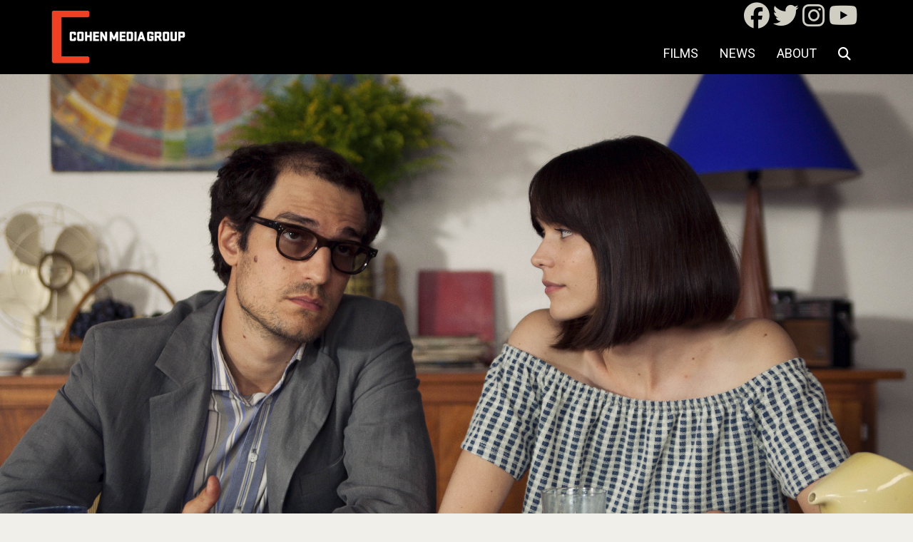

--- FILE ---
content_type: text/html; charset=UTF-8
request_url: https://cohenmedia.net/product/godardmonamour
body_size: 13954
content:
<!DOCTYPE html>
<html lang="en">
<head>
    <meta charset="UTF-8">
    <meta name="viewport" content="width=device-width, initial-scale=1">
        <meta name="keywords" content="" />
<meta name="description" content="" />
<meta name="platform" content="LOGIC Business Cloud by Cyber-NY https://cyber-ny.com" />
<meta property="og:title" content="Godard Mon Amour :: Cohen Media Group" />
<meta property="og:image" content="https://cohenmedia.net/userFiles/uploads/filmtrack/DE12A2D0-A22B-E811-948D-0E563B5FB261/GMA_FINAL.jpg" /><title>Godard Mon Amour :: Cohen Media Group</title>    <meta property="og:updated_time" content="1769613521">
    <link rel="preload" href="https://kit.fontawesome.com/9c00949ad1.css" as="style" onload="this.onload=null;this.rel='stylesheet'">
    <noscript><link rel="stylesheet" href="https://kit.fontawesome.com/9c00949ad1.css" crossorigin="anonymous"></noscript>
    <link rel="preload" href="/auth/check" as="fetch" type="application/json" crossorigin="anonymous">
    <link rel="preload" href="/index/navigation" as="fetch" type="application/json" crossorigin="anonymous">

    
            <link href="/assets/styles/main-d63f6efb5e.css" rel="stylesheet" media="all">
    
    <link rel="preconnect" href="https://fonts.gstatic.com/" crossorigin>
    <link rel="preconnect" href="https://fonts.googleapis.com">

    <script src="/assets/scripts/jquery-5f9159157a.js"></script>
                        <script defer src="/assets/scripts/slider-f69df973aa.js"></script>
                    <script defer src="/assets/scripts/main-cde30268d2.js"></script>


                <link rel="icon" type="image/png" href="/userFiles/uploads/Logos/cohen-favicon.png">
        
    <meta name="twitter:card" content="summary_large_image" />
    
    <link href="/index/css/page_id/0/?v=1769613521" media="screen" rel="stylesheet" type="text/css" /><script type="text/javascript" defer="defer" src="https://www.google.com/recaptcha/api.js?render=explicit"></script>
    
                <link href="/custom_assets/styles/main-d77d703494.css" rel="stylesheet" media="all">
            <script defer src="/custom_assets/scripts/main-05bd078bb8.js"></script>
    
            <style>
            .footer-branding {
                background-color: #000;
                font-size: 11px;
                padding: 15px 0;
                &, & a {
                    color: #fff;
                    font-family: "Arial", sans-serif;
                }
            }
        </style>
    
    
    
    <style>
    .navbar--account {
        & .cart-item a {
            position: relative;
        }
        & .cart-count-badge {
            position: absolute;
            top: 3px;
            right: 0;
            font-size: 10px;
            border-radius: 50%;
            width: 19px;
            height: 19px;
            display: inline-flex;
            align-items: center;
            justify-content: center;
            padding: 0;
        }
    }

	#module-25 li span {
        color: #d0cec3;
        font-size: 42px;
        padding-top: 10px;
        padding-bottom: 10px;
        padding-left: 25px;
        padding-right: 25px;

        &:hover {
            color: #ef4023;
        }

        &.substack svg {
            width: 42px;
        }

        &.substack svg path {
            fill: #d0cec3;
        }

        &.substack svg path:hover {
            fill: #ef4023;
        }
	}

            #module-136 .grecaptcha-badge { opacity:0; }
        #module-136 #recaptcha-badge-136 { height: 0; overflow: hidden; }
                #module-136 .form-group__recaptcha--136 {
            font-size: 11px;
        }
        
        
        
                #module-136 .form-group__recaptcha--136 {
            color: #9f9d94;
        }
        
    
        
                        #module-136 .form-group__recaptcha--136 {
            margin-bottom: 15px;
        }
            
	/*form width settings*/
		#module-136 form {
		width: 100%;
		max-width: 60%;
		margin: 0 auto;
	}

	
	/*form inline settings*/
						#module-136 .form--inline .submit-wrapper {
				width: 100%;
							max-width: 250px;
			}
			#module-136 .form--inline .submit-wrapper button {
				width: 100% !important;
				max-width: 100% !important;
			}
			

	/*form stacked*/
					#module-136 .submit-wrapper button {
			width: 100%;
					max-width: 250px;
		}
			
	/*button settings*/
	#module-136 button {
		color: #ffffff;
		background: #ef4023;
					font-size: px;

					padding-top: 10px;
			padding-bottom: 10px;
		
			padding-left: 10px;
		padding-right: 10px;
		}

		#module-136 button {
		font-family: Roboto;
	}
	
	
	#module-136 button:hover {
		color: #ffffff !important;
		background: rgba(239, 64, 35, 0.9) !important;
			}

	#module-136 input[type=checkbox],
	#module-136 input[type=radio] {
		margin-right: 10px;
	}
	/*label and place holder*/
		#module-136 label:not(.error), #module-136 ::placeholder {
		color: #d0cec3;
	}
	
	/*new label field settings*/

	
	#module-136 ::placeholder, #module-136 label:not(.error) {
		font-size: 16px;
	}

	

	
	
    
	
	#module-136 input.form-control {
		height: 60px;
		display: flex;
		align-items: center;
	}

	
	
	
		#module-136 .form-control {
		background: #ffffff;
	}
	
	
	#module-136 .form-control {
		border-radius: 7px;

	}

	
	
		#module-136 .form-control {
		font-family: Roboto;
	}
	
	
	
	
		#module-136 .form-control {
		color: #ef4023;
	}
	
	

	#module-24 {
			font-size: 12px;
				}

            #module-414 .grecaptcha-badge { opacity:0; }
        #module-414 #recaptcha-badge-414 { height: 0; overflow: hidden; }
                #module-414 .form-group__recaptcha--414 {
            font-size: 11px;
        }
        
        
        
                #module-414 .form-group__recaptcha--414 {
            color: #9f9d94;
        }
        
    
        
                        #module-414 .form-group__recaptcha--414 {
            margin-bottom: 15px;
        }
            
	/*form width settings*/
		#module-414 form {
		width: 100%;
		max-width: 60%;
		margin: 0 auto;
	}

	
	/*form inline settings*/
						#module-414 .form--inline .submit-wrapper {
				width: 100%;
							max-width: 250px;
			}
			#module-414 .form--inline .submit-wrapper button {
				width: 100% !important;
				max-width: 100% !important;
			}
			

	/*form stacked*/
					#module-414 .submit-wrapper button {
			width: 100%;
					max-width: 250px;
		}
			
	/*button settings*/
	#module-414 button {
		color: #ffffff;
		background: #ef4023;
					font-size: px;

					padding-top: 10px;
			padding-bottom: 10px;
		
			padding-left: 10px;
		padding-right: 10px;
		}

		#module-414 button {
		font-family: Roboto;
	}
	
	
	#module-414 button:hover {
		color: #ffffff !important;
		background: rgba(239, 64, 35, 0.9) !important;
			}

	#module-414 input[type=checkbox],
	#module-414 input[type=radio] {
		margin-right: 10px;
	}
	/*label and place holder*/
		#module-414 label:not(.error), #module-414 ::placeholder {
		color: #d0cec3;
	}
	
	/*new label field settings*/

	
	#module-414 ::placeholder, #module-414 label:not(.error) {
		font-size: 16px;
	}

	

	
	
    
	
	#module-414 input.form-control {
		height: 60px;
		display: flex;
		align-items: center;
	}

	
	
	
		#module-414 .form-control {
		background: #ffffff;
	}
	
	
	#module-414 .form-control {
		border-radius: 7px;

	}

	
	
		#module-414 .form-control {
		font-family: Roboto;
	}
	
	
	
	
		#module-414 .form-control {
		color: #ef4023;
	}
	
	

	#module-300 {
			font-size: 12px;
				}
</style>
    
    
    
    
    
    <style>
        /* Skip link for screen readers and keyboard users */
        .skip-link {
            position: absolute;
            left: -9999px;
            top: auto;
            width: 1px;
            height: 1px;
            overflow: hidden;
        }
        .skip-link:focus, .skip-link:active {
            left: 0;
            top: 0;
            width: auto;
            height: auto;
            overflow: visible;
            padding: 12px 16px;
            background: #000;
            color: #fff;
            z-index: 10000;
        }
    </style>
</head>
<body class="product-page lvp-detail-page dark" id="">
<a href="#site-navigation" class="skip-link" tabindex="0">Skip to main navigation</a>
<a href="#main-content" class="skip-link" tabindex="0">Skip to main content</a>
<a href="#site-footer" class="skip-link" tabindex="0">Skip to footer</a>
<div id="site-navigation" role="navigation" aria-label="Primary">
    <div class="">
<div class="header header--default header-sticky">
    <div class="navbar navbar-default mega-menu  " role="navigation">
        <div class="container">
            <div class="navbar-header ">
                                    <a class="navbar-brand h1" href="/">
                                                                                    <img class="img-responsive logo-main hidden-xs hidden-sm" src="/userFiles/uploads/Logos/CMG_logo_KO.png" alt="Cohen Media Group">
                                <img class="img-responsive logo-main-mobile visible-xs visible-sm" src="/userFiles/uploads/Logos/CMG_logo_KO.png" alt="Cohen Media Group">
                                                        <img class="img-responsive logo-sticky" src="/userFiles/uploads/Logos/CMG_logo_KO.png" alt="Cohen Media Group">
                                            </a>
                                <div class="navbar-controls">
                                            <div class="js-trigger-search-btn">
                            <i class="search fa fa-search search-btn"></i>
                        </div>
                                            <button type="button" class="navbar-toggle" data-toggle="collapse" data-target=".navbar-collapse">
                        <span class="sr-only">Toggle navigation</span>
                        <span class="icon-bar"></span>
                        <span class="icon-bar"></span>
                        <span class="icon-bar"></span>
                    </button>
                </div>
            </div>
            <div class="collapse navbar-collapse navbar-responsive-collapse ">
                <i class="fa fa-times fa-2x js-close-navbar"></i>
                <div class="topbar hidden-xs hidden-sm">
                                            <ul class="loginbar pull-right social-media-list">
                                                            <li class="m-r-5">
                                    <a href="https://www.facebook.com/CohenMediaGroup" target="_blank" aria-label="Facebook" aria-describedby="logic-aria.externalNewWindow">
                                                                                    <i class="fa-brands fa-2x fa-facebook"></i>
                                                                            </a>
                                </li>
                                                            <li class="m-r-5">
                                    <a href="https://twitter.com/cohenmediagroup" target="_blank" aria-label="Twitter" aria-describedby="logic-aria.externalNewWindow">
                                                                                    <i class="fa-brands fa-2x fa-twitter"></i>
                                                                            </a>
                                </li>
                                                            <li class="m-r-5">
                                    <a href="https://www.instagram.com/cohenmediagroup/" target="_blank" aria-label="Instagram" aria-describedby="logic-aria.externalNewWindow">
                                                                                    <i class="fa-brands fa-2x fa-instagram"></i>
                                                                            </a>
                                </li>
                                                            <li class="m-r-5">
                                    <a href="http://www.youtube.com/CohenMediaGroup" target="_blank" aria-label="Youtube" aria-describedby="logic-aria.externalNewWindow">
                                                                                    <i class="fa-brands fa-2x fa-youtube"></i>
                                                                            </a>
                                </li>
                                                    </ul>
                                    </div>
                <ul class="nav navbar-nav">
                                                                        <li class=" dropdown">
                                <a href="" class="nav-style-id-1 toggle-panel-nav text-left" data-panel-nav-id="panel_nav-7"   id="navigation-films"    data-mouse-type="click">Films</a>
                            </li>
                                                                                                <li class="">
                                <a href="/news" class="nav-style-id-21 "    id="navigation-news"    data-mouse-type="click">NEWS</a>
                            </li>
                                                                                                <li class="">
                                <a href="/about" class="nav-style-id-3  text-left"    id="navigation-about"    data-mouse-type="click">About</a>
                            </li>
                                            
                                            <li class="dropdown visible-xs visible-sm">
                            <a href="#" class="dropdown-toggle" data-toggle="dropdown" aria-haspopup="true" aria-expanded="false">Social</a>
                            <ul class="dropdown-menu social-media-list">
                                                                    <li class="m-r-5">
                                        <a href="https://www.facebook.com/CohenMediaGroup" target="_blank" aria-label="Facebook" aria-describedby="logic-aria.externalNewWindow">
                                                                                            <i class="fa-brands fa-2x fa-facebook"></i>
                                                                                    </a>
                                    </li>
                                                                    <li class="m-r-5">
                                        <a href="https://twitter.com/cohenmediagroup" target="_blank" aria-label="Twitter" aria-describedby="logic-aria.externalNewWindow">
                                                                                            <i class="fa-brands fa-2x fa-twitter"></i>
                                                                                    </a>
                                    </li>
                                                                    <li class="m-r-5">
                                        <a href="https://www.instagram.com/cohenmediagroup/" target="_blank" aria-label="Instagram" aria-describedby="logic-aria.externalNewWindow">
                                                                                            <i class="fa-brands fa-2x fa-instagram"></i>
                                                                                    </a>
                                    </li>
                                                                    <li class="m-r-5">
                                        <a href="http://www.youtube.com/CohenMediaGroup" target="_blank" aria-label="Youtube" aria-describedby="logic-aria.externalNewWindow">
                                                                                            <i class="fa-brands fa-2x fa-youtube"></i>
                                                                                    </a>
                                    </li>
                                                            </ul>
                        </li>
                                                                                            
                                                    <li class="hidden-xs">
                                <a class="js-trigger-search-btn" href="#">
                                    <i class="search fa fa-search search-btn"></i>
                                </a>
                            </li>
                                                                </ul>
                            </div>
            <div class="search-open search-open--simple">
                <form class="container" action="/search" method="get">
                    <div class="input-group animated fadeInDown">
                        <input type="text" class="form-control" name="q" placeholder="Search">
                        <span class="input-group-btn">
									<button class="btn-u btn--cms-default" type="submit">Go</button>
								</span>
                    </div>
                </form>
            </div>
        </div>
    </div>

                <div id="panel_nav-7" class="navbar--panel collapse " aria-expanded="false">
                <div id="section-56"></div><div id="section-block-56" class="section-block   margin-bottom-30" ><div id="desktop-nav"></div><div id="row-block-94" class="row-block  container margin-bottom-30  hidden-xs" ><div class="row"><div id="column-block-165" class="module-block column-block col-sm-12"><div id="now-in-theaters"></div><div id="module-block-35" data-type="Text Block" class="editable module-block ">
    <div class=" split-none  " id="module-35"  data-animation-effect="none">
        <p style="text-align: right;"><span style="font-size: 22px;"><a href="/in-theaters"><span style="color: #ffffff;"><strong>NOW IN THEATERS</strong></span></a></span></p>
            </div>




</div><div id="coming-soon"></div><div id="module-block-36" data-type="Text Block" class="editable module-block ">
    <div class=" split-none  " id="module-36"  data-animation-effect="none">
        <p style="text-align: right;"><span style="font-size: 22px;"><a href="/coming-soon"><span style="color: #ffffff;"><strong>COMING SOON</strong></span></a></span></p>
            </div>




</div><div id="watch-at-home"></div><div id="module-block-37" data-type="Text Block" class="editable module-block ">
    <div class=" split-none  " id="module-37"  data-animation-effect="none">
        <p style="text-align: right;"><span style="font-size: 22px;"><a href="/watch-now"><span style="color: #ffffff;"><strong>WATCH AT HOME</strong></span></a></span></p>
            </div>




</div><div id="the-cohen-film-collection"></div><div id="module-block-34" data-type="Text Block" class="editable module-block ">
    <div class=" split-none  " id="module-34"  data-animation-effect="none">
        <p style="text-align: right;"><span style="font-size: 22px;"><a href="/collection/cohen-film-collection"><span style="color: #ffffff;"><strong>THE COHEN FILM COLLECTION</strong></span></a></span></p>
            </div>




</div><div id="the-cohen-media-channel"></div><div id="module-block-112" data-type="Text Block" class="editable module-block ">
    <div class=" split-none  " id="module-112"  data-animation-effect="none">
        <p style="text-align: right;"><span style="font-size: 22px;"><a href="https://www.amazon.com/gp/video/offers/ref=atv_dp_subw_mv_signup_3p_bb_t1IEDAAAAA0wr0?force_return_url=1&amp;return_url=%2Fgp%2Fvideo%2Fdetail%2FB07DVP7Y1Y%2Fref%3Datv_dp_sign_suc_3P&amp;benefitId=cohen&amp;skipMarketingPage=1" target="_blank" rel="noopener"><strong><span style="color: #ffffff;">THE COHEN MEDIA CHANNEL</span></strong></a></span></p>
            </div>




</div><div id="all-films"></div><div id="module-block-282" data-type="Text Block" class="editable module-block ">
    <div class=" split-none  " id="module-282"  data-animation-effect="none">
        <p style="text-align: right;"><span style="font-size: 22px;"><a href="/all-films"><strong><span style="color: #ffffff;">ALL FILMS</span></strong></a></span></p>
            </div>




</div></div></div></div><div id="mobile-nav"></div><div id="row-block-194" class="row-block  container margin-bottom-30  hidden-lg hidden-sm hidden-md" ><div class="row"><div id="column-block-300" class="module-block column-block col-sm-12"><div id="now-in-theaters"></div><div id="module-block-306" data-type="Text Block" class="editable module-block ">
    <div class=" split-none  " id="module-306"  data-animation-effect="none">
        <p style="text-align: right;"><span style="font-size: 18px;"><a href="/in-theaters"><span style="color: #ffffff;"><strong>NOW IN THEATERS</strong></span></a></span></p>
            </div>




</div><div id="coming-soon"></div><div id="module-block-307" data-type="Text Block" class="editable module-block ">
    <div class=" split-none  " id="module-307"  data-animation-effect="none">
        <p style="text-align: right;"><span style="font-size: 18px;"><a href="/coming-soon"><span style="color: #ffffff;"><strong>COMING SOON</strong></span></a></span></p>
            </div>




</div><div id="watch-at-home"></div><div id="module-block-308" data-type="Text Block" class="editable module-block ">
    <div class=" split-none  " id="module-308"  data-animation-effect="none">
        <p style="text-align: right;"><span style="font-size: 18px;"><a href="/watch-now"><span style="color: #ffffff;"><strong>WATCH AT HOME</strong></span></a></span></p>
            </div>




</div><div id="the-cohen-film-collection"></div><div id="module-block-309" data-type="Text Block" class="editable module-block ">
    <div class=" split-none  " id="module-309"  data-animation-effect="none">
        <p style="text-align: right;"><span style="font-size: 18px;"><a href="/collection/cohen-film-collection"><span style="color: #ffffff;"><strong>THE COHEN FILM COLLECTION</strong></span></a></span></p>
            </div>




</div><div id="the-cohen-media-channel"></div><div id="module-block-310" data-type="Text Block" class="editable module-block ">
    <div class=" split-none  " id="module-310"  data-animation-effect="none">
        <p style="text-align: right;"><span style="font-size: 18px;"><a href="https://www.amazon.com/gp/video/offers/ref=atv_dp_subw_mv_signup_3p_bb_t1IEDAAAAA0wr0?force_return_url=1&amp;return_url=%2Fgp%2Fvideo%2Fdetail%2FB07DVP7Y1Y%2Fref%3Datv_dp_sign_suc_3P&amp;benefitId=cohen&amp;skipMarketingPage=1" target="_blank" rel="noopener"><strong><span style="color: #ffffff;">THE COHEN MEDIA CHANNEL</span></strong></a></span></p>
            </div>




</div><div id="all-films"></div><div id="module-block-311" data-type="Text Block" class="editable module-block ">
    <div class=" split-none  " id="module-311"  data-animation-effect="none">
        <p style="text-align: right;"><span style="font-size: 18px;"><a href="/all-films"><strong><span style="color: #ffffff;">ALL FILMS</span></strong></a></span></p>
            </div>




</div></div></div></div></div>            </div>
            </div>

</div></div>
<div role="main" class="main" id="main-content">
    <div id="alert-area"></div>

        <div class="">
        <div class="d-flex d-flex--single m-b-50">
                        <div class="col" style="flex: 0 0 100%; max-width: 100%;">
                
<div class="lvp hello">
	<div class="lvp__hero">
		<img src="/userFiles/uploads/filmtrack/DE12A2D0-A22B-E811-948D-0E563B5FB261/GodardMonAmour.jpg" alt="" class="img-responsive center-block">
	</div>
</div>
<div class="container m-t-30">
	<div class="lvp lvp--main-content">
		<div class="lvp__sidebar">
							<div class="lvp__image">
					<img src="/media_cache/userFiles/uploads/filmtrack/DE12A2D0-A22B-E811-948D-0E563B5FB261/film_poster/GMA_FINAL.jpg" alt="" class="img-responsive">
				</div>
			
			<div class="lvp__btn-group">
				
                
				

					<button data-toggle="collapse" data-target="#btnWatchDropMenu" class="btn btn--collapse btn--default btn-ecommerce-secondary btn--cms-default btn-round-4px lighten" aria-expanded="false">Watch Now <i class="fal fa-angle-down"></i></button>
					<ul id="btnWatchDropMenu" class="btn__drop-menu collapse">
																									<li><a href="https://play.google.com/store/movies/details/Godard_Mon_Amour?id=IIzI4BWXfNA.P&hl=en_US&gl=US"
							       target="_blank">Buy or Rent on Google Play</a></li>
						                                                													<li><a href="https://www.barnesandnoble.com/w/dvd-godard-mon-amour-b-r-nice-bejo/31110046?ean=0741952845492"
							       target="_blank">Buy at Barnes & Noble</a></li>
																																									</ul>
				
                                    <a href="https://www.amazon.com/Godard-Mon-Amour-Berenice-Bejo/dp/B07H138GTK/ref=sr_1_1?dchild=1&keywords=godard+mon+amour&qid=1626377367&s=instant-video&sr=1-1" target="_blank" class="btn btn--default btn-ecommerce-secondary btn--cms-default btn-round-4px lighten">Watch on Cohen Media Channel</a>
							</div>

		</div>

		<div class="lvp__content">
                            <div class="lvp__video">
                    <!-- 16:9 aspect ratio -->
                    <div class="embed-responsive embed-responsive-16by9">
                                                    <iframe class="embed-responsive-item"  width="100%" frameborder="0" src="https://www.youtube.com/embed/Zq92X4bZUpg" allow="accelerometer; autoplay; clipboard-write; encrypted-media; gyroscope; picture-in-picture" allowfullscreen></iframe>
                                            </div>
                </div>
            
			<h1 class="lvp__title">Godard Mon Amour</h1>

			<div class="lvp__attributes">
                				    <div class="director"><strong>Directed</strong> by Michel Hazanavicius</div>
                                				    <div class="cast"><strong>Starring</strong> Bérénice Bejo, Louis Garrel, Stacy Martin</div>
                                                    <div><strong>Theatrical Release Date</strong> April 20, 2018</div>
                                				    <div class="runtime"><strong>Run Time</strong> 1h 47 min</div>
                			</div>

			<div class="lvp__tabs">
				<!-- Nav tabs -->
				<ul class="nav nav-tabs" role="tablist">
					<li role="presentation" class="active"><a href="#synopsis" aria-controls="synopsis" role="tab" data-toggle="tab">Synopsis</a></li>
					                    						<li role="presentation" class=""><a href="#cast_crew" aria-controls="cast_crew" role="tab" data-toggle="tab" aria-expanded="false">Cast & Crew</a></li>
                    																<li role="presentation" class=""><a href="#gallery" aria-controls="gallery" role="tab" data-toggle="tab" aria-expanded="false">Gallery</a></li>
					                    <li role="presentation" class=""><a href="#other_data" aria-controls="gallery" role="tab" data-toggle="tab" aria-expanded="false">Details</a></li>
									</ul>

				<!-- Tab panes -->
				<div class="tab-content">
					<div role="tabpanel" class="tab-pane active fade in" id="synopsis">
						<div class="panel panel-default">
							<div class="panel-heading">
								<h4 class="panel-title">
									<a data-toggle="collapse" data-parent=".tab-pane" href="#collapseSynopsis">Synopsis</a>
								</h4>
							</div>
							<div id="collapseSynopsis" class="panel-body panel-collapse collapse in">
								<p>
									With his romantic and slyly funny Godard Mon Amour the Academy Award-winning director of The Artist, Michel Hazanavicius, once again affectionately transports moviegoers back to a unique time and place in cinematic history: France, in the late 1960s. Actress Anne Wiazemsky (Stacy Martin) finds herself juggling political protests and artistic challenges in her married life with renowned filmmaker Jean-Luc Godard (Louis Garrel). As her country undergoes enormous cultural change, so too does Anne’s dynamic with her husband. Godard Mon Amour is a story of both real love and reel love.								</p>
							</div>
						</div>
					</div>

					
										<div role="tabpanel" class="tab-pane fade" id="cast_crew">
						<div class="panel panel-default">
							<div class="panel-heading">
								<h4 class="panel-title">
									<a data-toggle="collapse" data-parent=".tab-pane" href="#collapseCast">Cast & Crew</a>
								</h4>
							</div>
							<div id="collapseCast" class="panel-body panel-collapse collapse">
                                <table class="table">
                                    <thead>
                                    <tr>
                                        <td>Name</td>
                                        <td>Role</td>
                                    </tr>
                                    </thead>
                                    <tbody>
                                                                        <tr>
                                        <td>Bérénice Bejo</td>
                                        <td>
                                            Cast Member											                                        </td>
                                    </tr>
                                                                        <tr>
                                        <td>Michel Hazanavicius</td>
                                        <td>
                                            Director											                                        </td>
                                    </tr>
                                                                        <tr>
                                        <td>Michel Hazanavicius</td>
                                        <td>
                                            Writer											                                        </td>
                                    </tr>
                                                                        <tr>
                                        <td>Louis Garrel</td>
                                        <td>
                                            Cast Member											                                        </td>
                                    </tr>
                                                                        <tr>
                                        <td>Stacy Martin</td>
                                        <td>
                                            Cast Member											                                        </td>
                                    </tr>
                                                                        </tbody>
                                </table>
							</div>
						</div>
					</div>
					
					
										<div role="tabpanel" class="tab-pane fade" id="gallery">
						<div class="panel panel-default">
							<div class="panel-heading">
								<h4 class="panel-title">
									<a data-toggle="collapse" data-parent=".tab-pane" href="#collapseGallery">Gallery</a>
								</h4>
							</div>
							<div id="collapseGallery" class="panel-body panel-collapse collapse">
																	<div class="lvp lvp--tray js-carousel carousel" data-dynamic-slides="4">

																					<div class="carousel__item">
												<a href="/userFiles/uploads/filmtrack/DE12A2D0-A22B-E811-948D-0E563B5FB261/GodardMonAmour.jpg" class="js-trigger-fancybox" data-fancybox="gallery-tray">
													<img class="img-responsive" src="/userThumbs/filmtrack/DE12A2D0-A22B-E811-948D-0E563B5FB261/GodardMonAmour.jpg" alt="" title="">
												</a>
											</div>
																					<div class="carousel__item">
												<a href="/userFiles/uploads/filmtrack/DE12A2D0-A22B-E811-948D-0E563B5FB261/Godard_Carousel.jpg" class="js-trigger-fancybox" data-fancybox="gallery-tray">
													<img class="img-responsive" src="/userThumbs/filmtrack/DE12A2D0-A22B-E811-948D-0E563B5FB261/Godard_Carousel.jpg" alt="" title="">
												</a>
											</div>
																					<div class="carousel__item">
												<a href="/userFiles/uploads/filmtrack/DE12A2D0-A22B-E811-948D-0E563B5FB261/IMG_3274_DAY30_{86c46043-a52b-e811-948d-0e563b5fb261}.jpg" class="js-trigger-fancybox" data-fancybox="gallery-tray">
													<img class="img-responsive" src="/userThumbs/filmtrack/DE12A2D0-A22B-E811-948D-0E563B5FB261/IMG_3274_DAY30_{86c46043-a52b-e811-948d-0e563b5fb261}.jpg" alt="" title="">
												</a>
											</div>
																					<div class="carousel__item">
												<a href="/userFiles/uploads/filmtrack/DE12A2D0-A22B-E811-948D-0E563B5FB261/Still_4_{0c05185a-a52b-e811-948d-0e563b5fb261}.jpg" class="js-trigger-fancybox" data-fancybox="gallery-tray">
													<img class="img-responsive" src="/userThumbs/filmtrack/DE12A2D0-A22B-E811-948D-0E563B5FB261/Still_4_{0c05185a-a52b-e811-948d-0e563b5fb261}.jpg" alt="" title="">
												</a>
											</div>
																					<div class="carousel__item">
												<a href="/userFiles/uploads/filmtrack/DE12A2D0-A22B-E811-948D-0E563B5FB261/Still_10_{c0466378-a52b-e811-948d-0e563b5fb261}.jpg" class="js-trigger-fancybox" data-fancybox="gallery-tray">
													<img class="img-responsive" src="/userThumbs/filmtrack/DE12A2D0-A22B-E811-948D-0E563B5FB261/Still_10_{c0466378-a52b-e811-948d-0e563b5fb261}.jpg" alt="" title="">
												</a>
											</div>
																					<div class="carousel__item">
												<a href="/userFiles/uploads/filmtrack/DE12A2D0-A22B-E811-948D-0E563B5FB261/Still_6_{b38b3160-a52b-e811-948d-0e563b5fb261}.jpg" class="js-trigger-fancybox" data-fancybox="gallery-tray">
													<img class="img-responsive" src="/userThumbs/filmtrack/DE12A2D0-A22B-E811-948D-0E563B5FB261/Still_6_{b38b3160-a52b-e811-948d-0e563b5fb261}.jpg" alt="" title="">
												</a>
											</div>
																					<div class="carousel__item">
												<a href="/userFiles/uploads/filmtrack/DE12A2D0-A22B-E811-948D-0E563B5FB261/Still_9_{8431ce6f-a52b-e811-948d-0e563b5fb261}.jpg" class="js-trigger-fancybox" data-fancybox="gallery-tray">
													<img class="img-responsive" src="/userThumbs/filmtrack/DE12A2D0-A22B-E811-948D-0E563B5FB261/Still_9_{8431ce6f-a52b-e811-948d-0e563b5fb261}.jpg" alt="" title="">
												</a>
											</div>
																					<div class="carousel__item">
												<a href="/userFiles/uploads/filmtrack/DE12A2D0-A22B-E811-948D-0E563B5FB261/Still_1_{6ff6334a-a52b-e811-948d-0e563b5fb261}.jpg" class="js-trigger-fancybox" data-fancybox="gallery-tray">
													<img class="img-responsive" src="/userThumbs/filmtrack/DE12A2D0-A22B-E811-948D-0E563B5FB261/Still_1_{6ff6334a-a52b-e811-948d-0e563b5fb261}.jpg" alt="" title="">
												</a>
											</div>
																					<div class="carousel__item">
												<a href="/userFiles/uploads/filmtrack/DE12A2D0-A22B-E811-948D-0E563B5FB261/Still_3_{20510953-a52b-e811-948d-0e563b5fb261}.jpg" class="js-trigger-fancybox" data-fancybox="gallery-tray">
													<img class="img-responsive" src="/userThumbs/filmtrack/DE12A2D0-A22B-E811-948D-0E563B5FB261/Still_3_{20510953-a52b-e811-948d-0e563b5fb261}.jpg" alt="" title="">
												</a>
											</div>
																			</div>
															</div>
						</div>
					</div>
					
                    <div role="tabpanel" class="tab-pane fade" id="other_data">
                        <div class="panel panel-default">
                            <div class="panel-heading">
                                <h4 class="panel-title">
                                    <a data-toggle="collapse" data-parent=".tab-pane" href="#collapseOther">Other Data</a>
                                </h4>
                            </div>
                            <div id="collapseOther" class="panel-body panel-collapse collapse">
								                                    <div class=""><strong>Country</strong> France</div>
																								                                    <div class=""><strong>Original Language</strong> French</div>
																                                    <div class=""><strong>Subtitles</strong> English</div>
																                                    <div class=""><strong>Run time</strong> 1h 47 min</div>
																                                
																                            </div>
                        </div>
                    </div>

					
				</div>
			</div>
			<!--		end tabs-->

            
		</div>
		<!--	end main content-->
	</div>
</div>


<script src="https://cdnjs.cloudflare.com/ajax/libs/jquery.tablesorter/2.31.3/js/jquery.tablesorter.min.js" integrity="sha256-dtGH1XcAyKopMui5x20KnPxuGuSx9Rs6piJB/4Oqu6I=" crossorigin="anonymous"></script>
<script src="https://cdnjs.cloudflare.com/ajax/libs/jquery.tablesorter/2.31.3/js/widgets/widget-filter.min.js" integrity="sha256-qrkKoH7+ZDsPDrfwXPe7gE8ylEI2I6REWZ+lglmyhNI=" crossorigin="anonymous"></script>
<link rel="stylesheet" href="https://cdnjs.cloudflare.com/ajax/libs/jquery.tablesorter/2.31.3/css/theme.default.min.css" integrity="sha256-5sgExNTnkN8NcApKIU73/aqgZmqq/zJp9+9zXf9aSEw=" crossorigin="anonymous" />
<link rel="stylesheet" href="https://cdnjs.cloudflare.com/ajax/libs/jquery.tablesorter/2.31.3/css/theme.bootstrap_3.min.css" integrity="sha256-vgjicWNWkVklkfuqKnQth9ww987V7wCOzh6A0qkJ2Lw=" crossorigin="anonymous" />

<script>
	function captchaReview(response) {
		$("#g-recaptcha-review").val(response);
	}
	function captchaQa(response) {
		$("#g-recaptcha-qa").val(response);
	}

	$(document).ready(function(){

        var $container = $('.js-carousel.lvp--tray');

        if (!$container.length) {
            return;
        }
        $container.each(function() {
            $(this).on('init', function (slick) {
                $(this).parent().fadeIn(6000);
            }).slick({
                slidesToShow: (typeof $(this).data("dynamic-slides") != 'undefined' && $(this).data("dynamic-slides") == 'Enabled') ? null : 3,
                slidesToScroll: (typeof $(this).data("dynamic-slides") != 'undefined' && $(this).data("dynamic-slides") == 'Enabled') ? null : 3,
                dots:false,
                arrows:true,
                responsive: [
                    {
                        breakpoint: 767,
                        settings: {
                            slidesToShow: 2,
                            slidesToScroll: 2
                        }
                    }
                ]
            });
        });

        $("#playdates table").tablesorter({
            theme : 'blackice',
            widgets: ["filter"],
            widgetOptions : {
                filter_external : '.theater-search',
                filter_columnFilters: false,
                filter_placeholder: { search : 'Search...' },
                filter_saveFilters : true,
            }
        });

        $("#zip_theater_search button").on("click", function(){
            $.get( "/product/theater-ajax", {id:$("#zip_theater_search input[name='id']").val(),radius:$("#zip_theater_search input[name='radius']").val(),zipcode:$("#zip_theater_search input[name='zipcode']").val()}, function( data ) {
                $( "#playdates table tbody" ).html( data );

                $("#playdates table").trigger("update");
            });
        });

		$("#write-review").validate({
					});

		$("#write-qa").validate({
					});

		$.ratePicker("#rating-select", {name:"data[rating]"});

		$('a[href="#gallery"]').on('shown.bs.tab', function() {
			let $tabPane = $($(this).attr('href'));
			$('.lvp--tray', $tabPane).slick('refresh');
		});

		$('.header').removeClass('')

		$('.btn--collapse').on('click', function() {

			if ( $(this).attr('aria-expanded') === 'false' ) {
				$(this).find('.fal')
					.addClass('fa-angle-up')
					.removeClass('fa-angle-down');
			} else {
				$(this).find('.fal')
					.addClass('fa-angle-down')
					.removeClass('fa-angle-up');
			}

		});

		$('.js-cm-trigger-fancybox').fancybox({
			buttons: [
				"zoom",
				"fullScreen",
				"close",
				"download",
			]
		});
	});



</script>

<style>
	
</style>
            </div>
                    </div>
    </div>

    
</div>
<footer id="site-footer" role="contentinfo">
    <div class=""><footer class="hidden-xs"><div id="section-block-1" class="section-block  "><div id="row-anchor-77"></div><div id="row-block-77" class="row-block  fullwidth row-height flex-row flex-wrap flex-align-center  " ><div id="column-block-137" class="module-block column-block col-sm-4"><div id="follow-us-on-social"></div><div id="module-block-41" data-type="Text Block" class="editable module-block  p-r-0 p-l-0">
    <div class=" split-none  " id="module-41"  data-animation-effect="none">
        <p style="text-align: center; line-height: 24px;"><span style="font-size: 20px;"><strong><span style="color: #ef4023;">FOLLOW US ON SOCIAL</span></strong></span></p>
            </div>




</div><div id="module-anchor-25"></div><div id="module-block-25" data-type="Social Media Icons" class="editable module-block  p-r-0 p-l-0"><div class=" split-none   text-center" id="module-25"  data-animation-effect="none">

	<ul class="list-unstyled list-inline">
					<li>
								<a href="https://www.facebook.com/CohenMediaGroup" target="_blank" aria-label="" aria-describedby="logic-aria.externalNewWindow">
				

				<span class="fab fa-facebook-f"></span>

								</a>
			</li>
								<li>
								<a href="https://twitter.com/cohenmediagroup" target="_blank" aria-label="" aria-describedby="logic-aria.externalNewWindow">
				

				<span class="fab fa-twitter"></span>

								</a>
			</li>
								<li>
								<a href="https://www.instagram.com/cohenmediagroup/" target="_blank" aria-label="" aria-describedby="logic-aria.externalNewWindow">
				

				<span class="fab fa-instagram"></span>

								</a>
			</li>
								<li>
								<a href="http://www.youtube.com/CohenMediaGroup" target="_blank" aria-label="" aria-describedby="logic-aria.externalNewWindow">
				

				<span class="fab fa-youtube"></span>

								</a>
			</li>
						</ul>
</div>

</div></div><div id="column-block-138" class="module-block column-block col-sm-8"><div id="sign-up-for-our-newsletter"></div><div id="module-block-136" data-type="Newsletter Opt-In" class="editable module-block  p-r-0 p-l-0"><div class=" split-none  " id="module-136"  data-animation-effect="none">

	<form method="post" action="" class="form "
	      id="form-136" enctype="multipart/form-data">
        		<input type="hidden" name="module_id" value="136">
		<div class="form form--stacked form--center">
			<h2 class="footer-title no-border" style="text-align: center; line-height: 24px;"><span style="color: #ef4023; font-size: 20px;"><strong>NEWSLETTER SIGN UP</strong></span></h2>
<p class="footer-column-text" style="text-align: center; line-height: 18px;"><span style="color: #d0cec3; font-size: 16px;">Subscribe to the CMG newsletter and receive information about theatrical releases, home video, classic cinema, and news from the world of independent film.</span></p>
<div id="ctl00_ContentPlaceHolder1_SignupPanel" style="text-align: center;"></div>
									<div class="form-group">
														<input type="email" class="form-control" id="email" name="email" placeholder="Email" required>
						</div>
						                            <input type="hidden" id="g-recaptcha-response" name="g-recaptcha-response" value="" />
                                                            <div id="recaptcha-badge-136"></div>
                                                                    <div class="form-group__label form-group__recaptcha--136">This site is protected by reCAPTCHA and the Google <a href="https://policies.google.com/privacy" target="_blank">Privacy Policy</a> and <a href="https://policies.google.com/terms" target="_blank">Terms of Service</a> apply.</div>
                                                                                        			<div class="d-flex submit-wrapper flex-justify-center">
				<button type="submit" class="btn btn-default btn--cms-default m-t-0 btn-round-4px">
					SIGN UP				</button>
			</div>
		</div>
	</form>
</div>

<script>
	jQuery(document).ready(function($){
                        let recaptchaClientId136 = '';
        grecaptcha.ready(function() {
            recaptchaClientId136 = grecaptcha.render('recaptcha-badge-136', {
                'sitekey': '6Ld-hbYiAAAAAB8SBPI2DniKv3pMT7Ap8Y0-eKFF',
                'badge': 'inline',
                'size': 'invisible'
            });
        });
                		$("#form-136").validate({
			errorPlacement: function(error, element) {
				if (element.parent().is('label')) {
					error.appendTo(element.parent().parent());
				}else {
					error.appendTo(element.parent());
				}
			}
			,submitHandler: function(form) {
				$("#form-136 button[type='submit']").prop("disabled","disabled").html('Submitting <i class="fa fa-spin fa-gear"></i>');

				                                grecaptcha.ready(function() {
                    grecaptcha.execute(recaptchaClientId136, {action: 'submit'}).then(function(token) {
                        $('#g-recaptcha-response').val(token);
                        $.ajax({
                            type: 'post',
                            url: '/index/ajax-form-submit',
                            dataType: 'json',
                            data: new FormData($("#form-136")[0]),
                            contentType: false,
                            processData: false,
                            success: function (data) {
                                if (typeof(data.html) !== 'undefined') {
                                    $('#module-block-136').html(data.html);
                                }
                                else {
                                    if (data.confirmation_type == 'replace_form') {
                                        $('#module-136 form').parent().append(data.confirmation_text);
                                        $('#module-136 form').remove();
                                    } else if (data.confirmation_type == 'select_modal') {
                                        window.cny.promoPopup(data.confirmation_modal_id, 0, null, "modal-lg");
                                    }
                                }
                            }
                        });
                    });
                });
                				return false;
				
				form.submit();
			}
		});
		var labelContent = $('label[data-position=above]'),
			labelContentHeight = labelContent.height()+5,
			mql = window.matchMedia('(min-width: 992px)');

		function browserWidthChange(mql) {
			if (mql.matches) {
				labelContent.each(function() {
					$(this).css('top', '-'+labelContentHeight+'px');
					$(this).css('position', 'absolute');
					$(this).parent().css('position','relative');
					$(this).parent().parent().find('h2').css('margin-bottom',labelContentHeight+'px');
				});
			} else {
				labelContent.css('top', '0');
				labelContent.css('position', 'relative');
				labelContent.parent().parent().find('h2').css('margin-bottom','10px');
			}
		}

		browserWidthChange(mql);
		mql.addListener(browserWidthChange);



	});
</script>

<link href="https://fonts.googleapis.com/css?family=Roboto:100,300,400,500,700,900&display=swap" rel="stylesheet"><link href="https://fonts.googleapis.com/css?family=Roboto:100,300,400,500,700,900&display=swap" rel="stylesheet">

</div></div></div><div id="row-anchor-21"></div><div id="row-block-21" class="row-block  container  " ><div class="row"><div id="column-block-43" class="module-block column-block col-sm-12"><div id="line"></div><div id="module-block-26" data-type="Text Block" class="editable module-block ">
    <div class=" split-none  " id="module-26"  data-animation-effect="none">
        <hr />
<p>&nbsp;</p>
            </div>




</div><div id="cohen-media-group-links"></div><div id="module-block-42" data-type="Text Block" class="editable module-block ">
    <div class=" split-none  " id="module-42"  data-animation-effect="none">
        <h3 class="footer-title" style="line-height: 16px; text-align: center;"><strong><span style="font-size: 16px;">COHEN MEDIA GROUP</span></strong></h3>
<p style="text-align: center;"><a href="/">Home</a>&nbsp; | &nbsp;<a href="/all-films">Films</a>&nbsp; | &nbsp;<a href="/about">About Us</a>&nbsp; | &nbsp;<a href="/contact">Contact</a>&nbsp; |&nbsp; <a href="https://www.landmarktheatres.com/" target="_blank" rel="noopener"><span>Landmark Theatres</span></a></p>
            </div>




</div><div id="terms-conditions-privacy-polilcy"></div><div id="module-block-23" data-type="Text Block" class="editable module-block ">
    <div class=" split-none  " id="module-23"  data-animation-effect="none">
        <p style="text-align: center;"><span style="font-size: 12px; color: #95a5a6;"><a id="ctl00_PPLink" href="/terms-conditions" style="color: #95a5a6;">Terms &amp; Conditions&nbsp; | &nbsp;</a><a id="ctl00_TACLink" href="/privacy-policy" style="color: #95a5a6;">Privacy Polilcy</a></span></p>
            </div>




</div><div id="module-anchor-24"></div><div id="module-block-24" data-type="Copyright" class="editable module-block "><div class=" split-none  " id="module-24"  data-animation-effect="none">
	<div class="text-center" style="color:#c4c3c3">
		<i class="fa fa-copyright"></i>
		2026				Cohen Media Group			</div>
</div>


</div></div></div></div></div></footer><footer class="visible-xs"><div id="section-block-108" class="section-block  "><div id="orange-rule"></div><div id="row-block-190" class="row-block  fullwidth  " ><div id="column-block-295" class="module-block column-block col-sm-12"></div></div></div><div id="section-block-110" class="container  "><div id="row-anchor-204"></div><div id="row-block-204" class="row-block  row  " ><div id="column-block-310" class="module-block column-block col-sm-12"><div id="links"></div><div id="module-block-331" data-type="Text Block" class="editable module-block ">
    <div class=" split-none  " id="module-331"  data-animation-effect="none">
        <h3 class="footer-title" style="line-height: 16px; text-align: center;"><strong><span style="font-size: 16px;">COHEN MEDIA GROUP</span></strong></h3>
<p style="text-align: center;"><span style="color: #e03e2d;"><a href="/" style="color: #e03e2d;">Home</a>&nbsp; | &nbsp;<a href="/all-films" style="color: #e03e2d;">Films</a>&nbsp; | &nbsp;<a href="/about" style="color: #e03e2d;">About Us</a>&nbsp; | &nbsp;<a href="/contact" style="color: #e03e2d;">Contact</a></span></p>
<p style="text-align: center;"><span style="color: #e03e2d;"><a href="https://www.landmarktheatres.com/" target="_blank" rel="noopener" style="color: #e03e2d;">Landmark Theatres</a></span></p>
            </div>




</div><div id="sign-up-for-our-newsletter"></div><div id="module-block-414" data-type="Newsletter Opt-In" class="editable module-block "><div class=" split-none  " id="module-414"  data-animation-effect="none">

	<form method="post" action="" class="form "
	      id="form-414" enctype="multipart/form-data">
        		<input type="hidden" name="module_id" value="414">
		<div class="form form--stacked form--center">
			<h2 class="footer-title no-border" style="text-align: center; line-height: 24px;"><span style="color: #ef4023; font-size: 20px;"><strong>NEWSLETTER SIGN UP</strong></span></h2>
<p class="footer-column-text" style="text-align: center; line-height: 18px;"><span style="color: #d0cec3; font-size: 16px;">Subscribe to the CMG newsletter and receive information about theatrical releases, home video, classic cinema, and news from the world of independent film.</span></p>
<div id="ctl00_ContentPlaceHolder1_SignupPanel" style="text-align: center;"></div>
									<div class="form-group">
														<input type="email" class="form-control" id="email" name="email" placeholder="Email" required>
						</div>
						                            <input type="hidden" id="g-recaptcha-response" name="g-recaptcha-response" value="" />
                                                            <div id="recaptcha-badge-414"></div>
                                                                    <div class="form-group__label form-group__recaptcha--414">This site is protected by reCAPTCHA and the Google <a href="https://policies.google.com/privacy" target="_blank">Privacy Policy</a> and <a href="https://policies.google.com/terms" target="_blank">Terms of Service</a> apply.</div>
                                                                                        			<div class="d-flex submit-wrapper flex-justify-center">
				<button type="submit" class="btn btn-default btn--cms-default m-t-0 btn-round-4px">
					SIGN UP				</button>
			</div>
		</div>
	</form>
</div>

<script>
	jQuery(document).ready(function($){
                        let recaptchaClientId414 = '';
        grecaptcha.ready(function() {
            recaptchaClientId414 = grecaptcha.render('recaptcha-badge-414', {
                'sitekey': '6Ld-hbYiAAAAAB8SBPI2DniKv3pMT7Ap8Y0-eKFF',
                'badge': 'inline',
                'size': 'invisible'
            });
        });
                		$("#form-414").validate({
			errorPlacement: function(error, element) {
				if (element.parent().is('label')) {
					error.appendTo(element.parent().parent());
				}else {
					error.appendTo(element.parent());
				}
			}
			,submitHandler: function(form) {
				$("#form-414 button[type='submit']").prop("disabled","disabled").html('Submitting <i class="fa fa-spin fa-gear"></i>');

				                                grecaptcha.ready(function() {
                    grecaptcha.execute(recaptchaClientId414, {action: 'submit'}).then(function(token) {
                        $('#g-recaptcha-response').val(token);
                        $.ajax({
                            type: 'post',
                            url: '/index/ajax-form-submit',
                            dataType: 'json',
                            data: new FormData($("#form-414")[0]),
                            contentType: false,
                            processData: false,
                            success: function (data) {
                                if (typeof(data.html) !== 'undefined') {
                                    $('#module-block-414').html(data.html);
                                }
                                else {
                                    if (data.confirmation_type == 'replace_form') {
                                        $('#module-414 form').parent().append(data.confirmation_text);
                                        $('#module-414 form').remove();
                                    } else if (data.confirmation_type == 'select_modal') {
                                        window.cny.promoPopup(data.confirmation_modal_id, 0, null, "modal-lg");
                                    }
                                }
                            }
                        });
                    });
                });
                				return false;
				
				form.submit();
			}
		});
		var labelContent = $('label[data-position=above]'),
			labelContentHeight = labelContent.height()+5,
			mql = window.matchMedia('(min-width: 992px)');

		function browserWidthChange(mql) {
			if (mql.matches) {
				labelContent.each(function() {
					$(this).css('top', '-'+labelContentHeight+'px');
					$(this).css('position', 'absolute');
					$(this).parent().css('position','relative');
					$(this).parent().parent().find('h2').css('margin-bottom',labelContentHeight+'px');
				});
			} else {
				labelContent.css('top', '0');
				labelContent.css('position', 'relative');
				labelContent.parent().parent().find('h2').css('margin-bottom','10px');
			}
		}

		browserWidthChange(mql);
		mql.addListener(browserWidthChange);



	});
</script>

<link href="https://fonts.googleapis.com/css?family=Roboto:100,300,400,500,700,900&display=swap" rel="stylesheet"><link href="https://fonts.googleapis.com/css?family=Roboto:100,300,400,500,700,900&display=swap" rel="stylesheet">

</div></div></div></div><div id="section-block-109" class="section-block  "><div id="grey-rule"></div><div id="row-block-191" class="row-block  fullwidth  " ><div id="column-block-296" class="module-block column-block col-sm-12"></div></div></div><div id="section-block-3" class="container  "><div id="row-anchor-189"></div><div id="row-block-189" class="row-block  row  " ><div id="column-block-294" class="module-block column-block col-sm-12"><div id="cmg-logo"></div><div id="module-block-298" data-type="Image" class="editable module-block "><div class="thumbnails-v1  split-none  " id="module-298"  data-animation-effect="none">
	<div class="thumbnail-img">
        			                <img class="img-responsive center-block   "
                     src="/media_cache/userFiles/uploads/Logos/max2000/CMG_logo_KO.png"
                     alt="" title=""
                     width='119'                     height='47'                                    >
            			</div>
	<div class="caption">
			</div>
</div>


</div><div id="terms-conditions-privacy-polilcy"></div><div id="module-block-299" data-type="Text Block" class="editable module-block ">
    <div class=" split-none  " id="module-299"  data-animation-effect="none">
        <p style="text-align: center;"><span style="font-size: 12px; color: #d0cec3;"><a id="ctl00_PPLink" href="http://www.cohenmedia.net/Legal.aspx?p=terms" style="color: #d0cec3;">Terms &amp; Conditions&nbsp; | &nbsp;</a><a id="ctl00_TACLink" href="http://www.cohenmedia.net/Legal.aspx?p=privacy" style="color: #d0cec3;">Privacy Polilcy</a></span></p>
            </div>




</div><div id="module-anchor-300"></div><div id="module-block-300" data-type="Copyright" class="editable module-block "><div class=" split-none  " id="module-300"  data-animation-effect="none">
	<div class="text-center" style="color:#f0efea">
		<i class="fa fa-copyright"></i>
		2026				Cohen Media Group			</div>
</div>


</div></div></div></div></footer></div></footer>

<div class="modal modal--video fade" data-keyboard="false" id="modal">
    <div class="modal-dialog modal-lg">
        <div class="modal-content">
            <div class="modal-header">
                <button aria-hidden="true" class="close" data-dismiss="modal" type="button">
                    close
                    <i class="fa fa-times-circle"></i>
                </button>
            </div>
            <div class="modal-body">
            </div>

            <div class="modal-footer">
            </div>
        </div>
    </div>
</div>

<div id="modal-media-manager" class="modal fade" tabindex="-1" role="dialog">
    <div class="modal__dialog modal--lg" role="document">
        <div class="modal__content">
            <div class="modal__header bg-dark-blue">
                <button type="button" class="close bg-darker-blue text-white" aria-label="Close" data-dismiss="modal"><span aria-hidden="true">&times;</span></button>
                <h4 class="modal__title text-white">Media Manager</h4>
            </div>
            <div class="modal__body text-center p-b-0">
            </div>
        </div><!-- /.modal-content -->
    </div><!-- /.modal-dialog -->
</div><!-- /.modal -->

<div class="modal modal--cms fade" data-keyboard="false" id="modal-module-editor">
    <div class="modal-dialog modal--lg">
        <div class="modal-content">
            <div class="modal-header bg-dark-blue">
                <button aria-hidden="true" class="close" data-dismiss="modal" type="button">
                    <span class="sr-only">close</span>
                    <i class="fal fa-times fa-2x"></i>
                </button>
                <h4 class="modal__title text-white"></h4>
            </div>
            <div class="modal-body">
                <iframe border="0" src="about:blank" id="inpage-editor-iframe" style="border:none;width:100%;min-height: 500px;"></iframe>
            </div>
            <div class="modal-footer">
                <button type="submit" class="btn btn-lg btn--purple btn--full-width save-module border-radius-bottom">Save</button>
            </div>
        </div>
    </div>
</div>


<div class="modal modal--cms fade" data-keyboard="false" id="modal-cms">
    <div class="modal-dialog">
        <div class="modal-content">
            <div class="modal-header">
                <button aria-hidden="true" class="close" data-dismiss="modal" type="button">
                    <span class="sr-only">close</span>
                    <i class="fal fa-times fa-2x"></i>
                </button>
            </div>
            <div class="modal-body"></div>

            <div class="modal-footer"></div>
        </div>
    </div>
</div>

<div class="modal modal--cms fade" data-keyboard="false" id="modal-quick-view">
    <div class="modal-dialog">
        <div class="modal-content">
            <div class="modal-header">
                <button aria-hidden="true" class="close" data-dismiss="modal" type="button">
                    <span class="sr-only">close</span>
                    <i class="fal fa-times fa-2x"></i>
                </button>
            </div>
            <div class="modal-body"></div>

            <div class="modal-footer"></div>
        </div>
    </div>
</div>

<div class="modal modal--cart fade" data-keyboard="false" id="modal-cart">
    <div class="modal-dialog modal-lg">
        <div class="modal-content">
            <div class="modal-header">
                <button aria-hidden="true" class="close" data-dismiss="modal" type="button">
                    <span class="sr-only">close</span>
                    <i class="fal fa-times"></i>
                </button>
            </div>
            <div class="modal-body">
                <div class="products products--cart">
                    <h3 class="m-b-0">Item successfully added to your cart</h3>
                    <hr class="m-t-10 m-b-10 hidden-xs">
                    <table class="table table--products table-condensed">
                        <thead class="hidden-xs">
                        <tr>
                            <th class="col-sm-1 text-center">Qty</th>
                            <th class="col-sm-2">Item</th>
                            <th class="col-sm-5">Description</th>
                            <th class="col-sm-2">Price</th>
                            <th class="hidden-xs col-sm-1">Total</th>
                        </tr>
                        </thead>
                        <tbody>

                        </tbody>
                    </table>
                    <hr class="m-t-10 m-b-10">
                                        <div class="btn-menu btn-menu--cart">
                        <div class="btn-menu__item">
                            <a href="/cart" class="btn btn--gray-dark btn--cms-default btn-ecommerce-secondary btn-round-4px lighten">View Cart</a>
                        </div>
                        <div class="btn-menu__item">
                            <a href="/checkout" class="btn btn--green btn--cms-default btn-ecommerce-primary btn-round-4px lighten">Checkout</a>
                        </div>
                    </div>
                </div>
            </div>
        </div>
    </div>
</div>



<!-- LOGIC Business Cloud by Cyber-NY Ⓒ 2026 -->



<script>
    jQuery(function($) {
        $.post( "https://stats.logiccmx.com/record", {
            HTTP_HOST: "cohenmedia.net",
            REQUEST_URI: "/product/godardmonamour",
            HTTP_REFERER: "",
            HTTP_COOKIE: "",
            REAL_IP: "18.188.18.133",
            HTTP_USER_AGENT: "Mozilla/5.0 (Macintosh; Intel Mac OS X 10_15_7) AppleWebKit/537.36 (KHTML, like Gecko) Chrome/131.0.0.0 Safari/537.36; ClaudeBot/1.0; +claudebot@anthropic.com)"
        })
            .done(function( data ) {
                //console.log( "Data Loaded: " + data );
            });

    });



</script>
    <div class="footer-branding flex-row items-center justify-center">
        Website design by&nbsp;<a href="https://cyber-ny.com/" target="_blank">Cyber-NY</a>.  Built on&nbsp;<a href="https://logiccmx.com/" target="_blank">Logic CMX</a>.
    </div>
<div class="sr-only">
    <span id="logic-aria.newWindow">Opens in a new window</span>
    <span id="logic-aria.external">Opens an external website</span>
    <span id="logic-aria.externalNewWindow">Opens an external website in a new window</span>
</div>
<script>
    // Ensure links announce external/new-window intent appropriately
    (function(){
        const NEW_ID = 'logic-aria.newWindow';
        const EXT_ID = 'logic-aria.external';
        const EXT_NEW_ID = 'logic-aria.externalNewWindow';

        function isExternal(a) {
            try {
                const href = (a.getAttribute('href') || '').trim();
                if (!href) return false; // no href; treat as internal
                // Relative URLs (including hash and query only) are internal
                if (/^(\/|#|\?|\.\/|\.\.|$)/.test(href)) return false;
                // Protocol-relative or absolute
                const url = href.startsWith('//') ? new URL(window.location.protocol + href) : new URL(href, window.location.href);
                // If no hostname (shouldn't happen after URL()), treat as internal
                if (!url.hostname) return false;
                return url.hostname.toLowerCase() !== window.location.hostname.toLowerCase();
            } catch (e) {
                // If URL parsing fails, be conservative and treat as external
                return true;
            }
        }

        function ensureRelForNewWindow(a) {
            const rel = (a.getAttribute('rel') || '').split(/\s+/);
            if (rel.indexOf('noopener') === -1) rel.push('noopener');
            if (rel.indexOf('noreferrer') === -1) rel.push('noreferrer');
            a.setAttribute('rel', rel.join(' ').trim());
        }

        function upgradeAnchor(a) {
            if (!a) return;
            const href = (a.getAttribute('href') || '').trim();
            if (!href) return;

            const tblank = a.getAttribute('target') === '_blank';
            const hasDesc = a.hasAttribute('aria-describedby') && a.getAttribute('aria-describedby').trim() !== '';

            if (!hasDesc) {
                const ext = isExternal(a);
                if (tblank && ext) {
                    a.setAttribute('aria-describedby', EXT_NEW_ID);
                } else if (tblank && !ext) {
                    a.setAttribute('aria-describedby', NEW_ID);
                } else if (!tblank && ext) {
                    a.setAttribute('aria-describedby', EXT_ID);
                }
            }

            // Security best-practice for new-window links
            if (tblank) ensureRelForNewWindow(a);
        }

        function processAll(root) {
            (root || document).querySelectorAll('a').forEach(upgradeAnchor);
        }

        if (document.readyState === 'loading') {
            document.addEventListener('DOMContentLoaded', function(){ processAll(); });
        } else {
            processAll();
        }

        // Observe for dynamically added links
        const mo = new MutationObserver(function(mutations){
            mutations.forEach(function(m){
                m.addedNodes && m.addedNodes.forEach(function(node){
                    if (node.nodeType !== 1) return;
                    if (node.matches && node.matches('a')) upgradeAnchor(node);
                    node.querySelectorAll && node.querySelectorAll('a').forEach(upgradeAnchor);
                });
            });
        });
        try { mo.observe(document.body, { childList: true, subtree: true }); } catch(e) {}
    })();
</script>
<script>
    // Ensure all custom navigation dropdown toggles have proper ARIA attributes
    (function(){
        function upgradeToggle(el){
            if (!el) return;
            if (!el.hasAttribute('aria-haspopup')) el.setAttribute('aria-haspopup','true');
            if (!el.hasAttribute('aria-expanded')) el.setAttribute('aria-expanded','false');
        }

        function processAll(root){
            (root || document).querySelectorAll('a[data-toggle="dropdown"], button[data-toggle="dropdown"]').forEach(upgradeToggle);
        }

        if (document.readyState === 'loading'){
            document.addEventListener('DOMContentLoaded', function(){ processAll(); });
        } else {
            processAll();
        }

        // Update aria-expanded when dropdowns open/close (Bootstrap/jQuery if present)
        try {
            if (window.jQuery) {
                jQuery(document)
                    .on('show.bs.dropdown', '[data-toggle="dropdown"]', function(){ this.setAttribute('aria-expanded','true'); })
                    .on('shown.bs.dropdown', '[data-toggle="dropdown"]', function(){ this.setAttribute('aria-expanded','true'); })
                    .on('hide.bs.dropdown', '[data-toggle="dropdown"]', function(){ this.setAttribute('aria-expanded','false'); })
                    .on('hidden.bs.dropdown', '[data-toggle="dropdown"]', function(){ this.setAttribute('aria-expanded','false'); });
            }
        } catch(e) {}

        // Fallback: toggle aria-expanded on click if no library updates it
        document.addEventListener('click', function(e){
            var t = e.target && e.target.closest ? e.target.closest('[data-toggle="dropdown"]') : null;
            if (!t) return;
            // If Bootstrap handled it, events above will correct this value
            var expanded = t.getAttribute('aria-expanded') === 'true';
            t.setAttribute('aria-expanded', (!expanded).toString());
        }, true);

        // Hover: toggle aria-expanded on mouseenter/mouseleave (for hover-capable devices)
        try {
            if (window.matchMedia && window.matchMedia('(hover: hover)').matches) {
                // When hovering the toggle itself
                document.addEventListener('mouseenter', function(e){
                    var t = e.target && e.target.closest ? e.target.closest('[data-toggle="dropdown"]') : null;
                    if (!t) return;
                    t.setAttribute('aria-expanded','true');
                }, true);

                document.addEventListener('mouseleave', function(e){
                    var t = e.target && e.target.closest ? e.target.closest('[data-toggle="dropdown"]') : null;
                    if (!t) return;
                    // If moving into the same dropdown menu, keep expanded
                    var rel = e.relatedTarget;
                    try {
                        if (rel && (rel === t || (rel.closest && (rel.closest('.dropdown') === t.closest('.dropdown') || rel.closest('.dropdown-menu'))))) {
                            return;
                        }
                    } catch(err) {}
                    t.setAttribute('aria-expanded','false');
                }, true);

                // NEW: When hovering inside a dropdown menu, ensure the parent toggle reflects expanded state
                document.addEventListener('mouseenter', function(e){
                    var menu = e.target && e.target.closest ? e.target.closest('.dropdown-menu') : null;
                    if (!menu) return;
                    var dropdown = menu.closest ? menu.closest('.dropdown') : null;
                    if (!dropdown) return;
                    var toggle = dropdown.querySelector && dropdown.querySelector('[data-toggle="dropdown"]');
                    if (toggle) toggle.setAttribute('aria-expanded','true');
                }, true);

                // NEW: When leaving the entire dropdown cluster (including menus), collapse the parent toggle
                document.addEventListener('mouseleave', function(e){
                    var dropdown = e.target && e.target.closest ? e.target.closest('.dropdown') : null;
                    if (!dropdown) return;
                    var rel = e.relatedTarget;
                    try {
                        if (rel && rel.closest && rel.closest('.dropdown') === dropdown) return; // still inside same dropdown
                    } catch(err) {}
                    var toggle = dropdown.querySelector && dropdown.querySelector('[data-toggle="dropdown"]');
                    if (toggle) toggle.setAttribute('aria-expanded','false');
                }, true);
            }
        } catch(e) {}

        // Observe for dynamically added toggles
        var mo = new MutationObserver(function(mutations){
            mutations.forEach(function(m){
                (m.addedNodes || []).forEach(function(node){
                    if (node.nodeType !== 1) return;
                    if (node.matches && node.matches('[data-toggle="dropdown"]')) upgradeToggle(node);
                    node.querySelectorAll && node.querySelectorAll('[data-toggle="dropdown"]').forEach(upgradeToggle);
                });
            });
        });
        try { mo.observe(document.body, { childList: true, subtree: true }); } catch(e) {}
    })();
</script>
<script>
    // Add aria-label to header search fields via JavaScript
    (function(){
        function upgradeSearchInput(el){
            if (!el) return;
            if (el.hasAttribute('aria-label')) return;
            var label = 'Search';
            var ph = el.getAttribute('placeholder');
            if (ph && ph.trim() && ph.trim().toLowerCase() !== 'search') label = ph.trim();
            el.setAttribute('aria-label', label);
        }

        function processAll(root){
            var scope = root || document;
            var selector = '#site-navigation input[name="q"],\
#site-navigation input.addsearch,\
#site-navigation input[type="search"],\
#site-navigation input[type="text"][placeholder*="Search"],\
.header input[name="q"],\
.header input.addsearch,\
.header input[type="search"],\
.header input[type="text"][placeholder*="Search"]';
            scope.querySelectorAll(selector).forEach(upgradeSearchInput);
        }

        if (document.readyState === 'loading'){
            document.addEventListener('DOMContentLoaded', function(){ processAll(); });
        } else {
            processAll();
        }

        // Observe for dynamically added search inputs
        try {
            var mo = new MutationObserver(function(mutations){
                mutations.forEach(function(m){
                    (m.addedNodes || []).forEach(function(node){
                        if (node.nodeType !== 1) return;
                        // If the node itself is an input we care about and is inside header/nav
                        if (node.matches && node.matches('input[name="q"], input.addsearch, input[type="search"], input[type="text"][placeholder*="Search"]')){
                            if (node.closest && node.closest('#site-navigation, .header')) upgradeSearchInput(node);
                        }
                        // Or any matching inputs within the added subtree under header/nav
                        if (node.querySelectorAll){
                            node.querySelectorAll('input[name="q"], input.addsearch, input[type="search"], input[type="text"][placeholder*="Search"]').forEach(function(el){
                                if (el.closest && el.closest('#site-navigation, .header')) upgradeSearchInput(el);
                            });
                        }
                    });
                });
            });
            mo.observe(document.body, { childList: true, subtree: true });
        } catch(e) {}
    })();
</script>
</body>
</html>


--- FILE ---
content_type: text/html; charset=UTF-8
request_url: https://cohenmedia.net/index/navigation
body_size: 141
content:
[{"id":1,"title":"Films","settings":{"link_enabled":"Enabled","class":"","item_alignment_class":"text-left"}},{"id":21,"title":"NEWS","settings":null},{"id":3,"title":"About","settings":{"link_enabled":"Enabled","class":"","item_alignment_class":"text-left"}}]

--- FILE ---
content_type: text/html; charset=utf-8
request_url: https://www.google.com/recaptcha/api2/anchor?ar=1&k=6Ld-hbYiAAAAAB8SBPI2DniKv3pMT7Ap8Y0-eKFF&co=aHR0cHM6Ly9jb2hlbm1lZGlhLm5ldDo0NDM.&hl=en&v=N67nZn4AqZkNcbeMu4prBgzg&size=invisible&badge=inline&anchor-ms=20000&execute-ms=30000&cb=vok60ykvghpm
body_size: 48568
content:
<!DOCTYPE HTML><html dir="ltr" lang="en"><head><meta http-equiv="Content-Type" content="text/html; charset=UTF-8">
<meta http-equiv="X-UA-Compatible" content="IE=edge">
<title>reCAPTCHA</title>
<style type="text/css">
/* cyrillic-ext */
@font-face {
  font-family: 'Roboto';
  font-style: normal;
  font-weight: 400;
  font-stretch: 100%;
  src: url(//fonts.gstatic.com/s/roboto/v48/KFO7CnqEu92Fr1ME7kSn66aGLdTylUAMa3GUBHMdazTgWw.woff2) format('woff2');
  unicode-range: U+0460-052F, U+1C80-1C8A, U+20B4, U+2DE0-2DFF, U+A640-A69F, U+FE2E-FE2F;
}
/* cyrillic */
@font-face {
  font-family: 'Roboto';
  font-style: normal;
  font-weight: 400;
  font-stretch: 100%;
  src: url(//fonts.gstatic.com/s/roboto/v48/KFO7CnqEu92Fr1ME7kSn66aGLdTylUAMa3iUBHMdazTgWw.woff2) format('woff2');
  unicode-range: U+0301, U+0400-045F, U+0490-0491, U+04B0-04B1, U+2116;
}
/* greek-ext */
@font-face {
  font-family: 'Roboto';
  font-style: normal;
  font-weight: 400;
  font-stretch: 100%;
  src: url(//fonts.gstatic.com/s/roboto/v48/KFO7CnqEu92Fr1ME7kSn66aGLdTylUAMa3CUBHMdazTgWw.woff2) format('woff2');
  unicode-range: U+1F00-1FFF;
}
/* greek */
@font-face {
  font-family: 'Roboto';
  font-style: normal;
  font-weight: 400;
  font-stretch: 100%;
  src: url(//fonts.gstatic.com/s/roboto/v48/KFO7CnqEu92Fr1ME7kSn66aGLdTylUAMa3-UBHMdazTgWw.woff2) format('woff2');
  unicode-range: U+0370-0377, U+037A-037F, U+0384-038A, U+038C, U+038E-03A1, U+03A3-03FF;
}
/* math */
@font-face {
  font-family: 'Roboto';
  font-style: normal;
  font-weight: 400;
  font-stretch: 100%;
  src: url(//fonts.gstatic.com/s/roboto/v48/KFO7CnqEu92Fr1ME7kSn66aGLdTylUAMawCUBHMdazTgWw.woff2) format('woff2');
  unicode-range: U+0302-0303, U+0305, U+0307-0308, U+0310, U+0312, U+0315, U+031A, U+0326-0327, U+032C, U+032F-0330, U+0332-0333, U+0338, U+033A, U+0346, U+034D, U+0391-03A1, U+03A3-03A9, U+03B1-03C9, U+03D1, U+03D5-03D6, U+03F0-03F1, U+03F4-03F5, U+2016-2017, U+2034-2038, U+203C, U+2040, U+2043, U+2047, U+2050, U+2057, U+205F, U+2070-2071, U+2074-208E, U+2090-209C, U+20D0-20DC, U+20E1, U+20E5-20EF, U+2100-2112, U+2114-2115, U+2117-2121, U+2123-214F, U+2190, U+2192, U+2194-21AE, U+21B0-21E5, U+21F1-21F2, U+21F4-2211, U+2213-2214, U+2216-22FF, U+2308-230B, U+2310, U+2319, U+231C-2321, U+2336-237A, U+237C, U+2395, U+239B-23B7, U+23D0, U+23DC-23E1, U+2474-2475, U+25AF, U+25B3, U+25B7, U+25BD, U+25C1, U+25CA, U+25CC, U+25FB, U+266D-266F, U+27C0-27FF, U+2900-2AFF, U+2B0E-2B11, U+2B30-2B4C, U+2BFE, U+3030, U+FF5B, U+FF5D, U+1D400-1D7FF, U+1EE00-1EEFF;
}
/* symbols */
@font-face {
  font-family: 'Roboto';
  font-style: normal;
  font-weight: 400;
  font-stretch: 100%;
  src: url(//fonts.gstatic.com/s/roboto/v48/KFO7CnqEu92Fr1ME7kSn66aGLdTylUAMaxKUBHMdazTgWw.woff2) format('woff2');
  unicode-range: U+0001-000C, U+000E-001F, U+007F-009F, U+20DD-20E0, U+20E2-20E4, U+2150-218F, U+2190, U+2192, U+2194-2199, U+21AF, U+21E6-21F0, U+21F3, U+2218-2219, U+2299, U+22C4-22C6, U+2300-243F, U+2440-244A, U+2460-24FF, U+25A0-27BF, U+2800-28FF, U+2921-2922, U+2981, U+29BF, U+29EB, U+2B00-2BFF, U+4DC0-4DFF, U+FFF9-FFFB, U+10140-1018E, U+10190-1019C, U+101A0, U+101D0-101FD, U+102E0-102FB, U+10E60-10E7E, U+1D2C0-1D2D3, U+1D2E0-1D37F, U+1F000-1F0FF, U+1F100-1F1AD, U+1F1E6-1F1FF, U+1F30D-1F30F, U+1F315, U+1F31C, U+1F31E, U+1F320-1F32C, U+1F336, U+1F378, U+1F37D, U+1F382, U+1F393-1F39F, U+1F3A7-1F3A8, U+1F3AC-1F3AF, U+1F3C2, U+1F3C4-1F3C6, U+1F3CA-1F3CE, U+1F3D4-1F3E0, U+1F3ED, U+1F3F1-1F3F3, U+1F3F5-1F3F7, U+1F408, U+1F415, U+1F41F, U+1F426, U+1F43F, U+1F441-1F442, U+1F444, U+1F446-1F449, U+1F44C-1F44E, U+1F453, U+1F46A, U+1F47D, U+1F4A3, U+1F4B0, U+1F4B3, U+1F4B9, U+1F4BB, U+1F4BF, U+1F4C8-1F4CB, U+1F4D6, U+1F4DA, U+1F4DF, U+1F4E3-1F4E6, U+1F4EA-1F4ED, U+1F4F7, U+1F4F9-1F4FB, U+1F4FD-1F4FE, U+1F503, U+1F507-1F50B, U+1F50D, U+1F512-1F513, U+1F53E-1F54A, U+1F54F-1F5FA, U+1F610, U+1F650-1F67F, U+1F687, U+1F68D, U+1F691, U+1F694, U+1F698, U+1F6AD, U+1F6B2, U+1F6B9-1F6BA, U+1F6BC, U+1F6C6-1F6CF, U+1F6D3-1F6D7, U+1F6E0-1F6EA, U+1F6F0-1F6F3, U+1F6F7-1F6FC, U+1F700-1F7FF, U+1F800-1F80B, U+1F810-1F847, U+1F850-1F859, U+1F860-1F887, U+1F890-1F8AD, U+1F8B0-1F8BB, U+1F8C0-1F8C1, U+1F900-1F90B, U+1F93B, U+1F946, U+1F984, U+1F996, U+1F9E9, U+1FA00-1FA6F, U+1FA70-1FA7C, U+1FA80-1FA89, U+1FA8F-1FAC6, U+1FACE-1FADC, U+1FADF-1FAE9, U+1FAF0-1FAF8, U+1FB00-1FBFF;
}
/* vietnamese */
@font-face {
  font-family: 'Roboto';
  font-style: normal;
  font-weight: 400;
  font-stretch: 100%;
  src: url(//fonts.gstatic.com/s/roboto/v48/KFO7CnqEu92Fr1ME7kSn66aGLdTylUAMa3OUBHMdazTgWw.woff2) format('woff2');
  unicode-range: U+0102-0103, U+0110-0111, U+0128-0129, U+0168-0169, U+01A0-01A1, U+01AF-01B0, U+0300-0301, U+0303-0304, U+0308-0309, U+0323, U+0329, U+1EA0-1EF9, U+20AB;
}
/* latin-ext */
@font-face {
  font-family: 'Roboto';
  font-style: normal;
  font-weight: 400;
  font-stretch: 100%;
  src: url(//fonts.gstatic.com/s/roboto/v48/KFO7CnqEu92Fr1ME7kSn66aGLdTylUAMa3KUBHMdazTgWw.woff2) format('woff2');
  unicode-range: U+0100-02BA, U+02BD-02C5, U+02C7-02CC, U+02CE-02D7, U+02DD-02FF, U+0304, U+0308, U+0329, U+1D00-1DBF, U+1E00-1E9F, U+1EF2-1EFF, U+2020, U+20A0-20AB, U+20AD-20C0, U+2113, U+2C60-2C7F, U+A720-A7FF;
}
/* latin */
@font-face {
  font-family: 'Roboto';
  font-style: normal;
  font-weight: 400;
  font-stretch: 100%;
  src: url(//fonts.gstatic.com/s/roboto/v48/KFO7CnqEu92Fr1ME7kSn66aGLdTylUAMa3yUBHMdazQ.woff2) format('woff2');
  unicode-range: U+0000-00FF, U+0131, U+0152-0153, U+02BB-02BC, U+02C6, U+02DA, U+02DC, U+0304, U+0308, U+0329, U+2000-206F, U+20AC, U+2122, U+2191, U+2193, U+2212, U+2215, U+FEFF, U+FFFD;
}
/* cyrillic-ext */
@font-face {
  font-family: 'Roboto';
  font-style: normal;
  font-weight: 500;
  font-stretch: 100%;
  src: url(//fonts.gstatic.com/s/roboto/v48/KFO7CnqEu92Fr1ME7kSn66aGLdTylUAMa3GUBHMdazTgWw.woff2) format('woff2');
  unicode-range: U+0460-052F, U+1C80-1C8A, U+20B4, U+2DE0-2DFF, U+A640-A69F, U+FE2E-FE2F;
}
/* cyrillic */
@font-face {
  font-family: 'Roboto';
  font-style: normal;
  font-weight: 500;
  font-stretch: 100%;
  src: url(//fonts.gstatic.com/s/roboto/v48/KFO7CnqEu92Fr1ME7kSn66aGLdTylUAMa3iUBHMdazTgWw.woff2) format('woff2');
  unicode-range: U+0301, U+0400-045F, U+0490-0491, U+04B0-04B1, U+2116;
}
/* greek-ext */
@font-face {
  font-family: 'Roboto';
  font-style: normal;
  font-weight: 500;
  font-stretch: 100%;
  src: url(//fonts.gstatic.com/s/roboto/v48/KFO7CnqEu92Fr1ME7kSn66aGLdTylUAMa3CUBHMdazTgWw.woff2) format('woff2');
  unicode-range: U+1F00-1FFF;
}
/* greek */
@font-face {
  font-family: 'Roboto';
  font-style: normal;
  font-weight: 500;
  font-stretch: 100%;
  src: url(//fonts.gstatic.com/s/roboto/v48/KFO7CnqEu92Fr1ME7kSn66aGLdTylUAMa3-UBHMdazTgWw.woff2) format('woff2');
  unicode-range: U+0370-0377, U+037A-037F, U+0384-038A, U+038C, U+038E-03A1, U+03A3-03FF;
}
/* math */
@font-face {
  font-family: 'Roboto';
  font-style: normal;
  font-weight: 500;
  font-stretch: 100%;
  src: url(//fonts.gstatic.com/s/roboto/v48/KFO7CnqEu92Fr1ME7kSn66aGLdTylUAMawCUBHMdazTgWw.woff2) format('woff2');
  unicode-range: U+0302-0303, U+0305, U+0307-0308, U+0310, U+0312, U+0315, U+031A, U+0326-0327, U+032C, U+032F-0330, U+0332-0333, U+0338, U+033A, U+0346, U+034D, U+0391-03A1, U+03A3-03A9, U+03B1-03C9, U+03D1, U+03D5-03D6, U+03F0-03F1, U+03F4-03F5, U+2016-2017, U+2034-2038, U+203C, U+2040, U+2043, U+2047, U+2050, U+2057, U+205F, U+2070-2071, U+2074-208E, U+2090-209C, U+20D0-20DC, U+20E1, U+20E5-20EF, U+2100-2112, U+2114-2115, U+2117-2121, U+2123-214F, U+2190, U+2192, U+2194-21AE, U+21B0-21E5, U+21F1-21F2, U+21F4-2211, U+2213-2214, U+2216-22FF, U+2308-230B, U+2310, U+2319, U+231C-2321, U+2336-237A, U+237C, U+2395, U+239B-23B7, U+23D0, U+23DC-23E1, U+2474-2475, U+25AF, U+25B3, U+25B7, U+25BD, U+25C1, U+25CA, U+25CC, U+25FB, U+266D-266F, U+27C0-27FF, U+2900-2AFF, U+2B0E-2B11, U+2B30-2B4C, U+2BFE, U+3030, U+FF5B, U+FF5D, U+1D400-1D7FF, U+1EE00-1EEFF;
}
/* symbols */
@font-face {
  font-family: 'Roboto';
  font-style: normal;
  font-weight: 500;
  font-stretch: 100%;
  src: url(//fonts.gstatic.com/s/roboto/v48/KFO7CnqEu92Fr1ME7kSn66aGLdTylUAMaxKUBHMdazTgWw.woff2) format('woff2');
  unicode-range: U+0001-000C, U+000E-001F, U+007F-009F, U+20DD-20E0, U+20E2-20E4, U+2150-218F, U+2190, U+2192, U+2194-2199, U+21AF, U+21E6-21F0, U+21F3, U+2218-2219, U+2299, U+22C4-22C6, U+2300-243F, U+2440-244A, U+2460-24FF, U+25A0-27BF, U+2800-28FF, U+2921-2922, U+2981, U+29BF, U+29EB, U+2B00-2BFF, U+4DC0-4DFF, U+FFF9-FFFB, U+10140-1018E, U+10190-1019C, U+101A0, U+101D0-101FD, U+102E0-102FB, U+10E60-10E7E, U+1D2C0-1D2D3, U+1D2E0-1D37F, U+1F000-1F0FF, U+1F100-1F1AD, U+1F1E6-1F1FF, U+1F30D-1F30F, U+1F315, U+1F31C, U+1F31E, U+1F320-1F32C, U+1F336, U+1F378, U+1F37D, U+1F382, U+1F393-1F39F, U+1F3A7-1F3A8, U+1F3AC-1F3AF, U+1F3C2, U+1F3C4-1F3C6, U+1F3CA-1F3CE, U+1F3D4-1F3E0, U+1F3ED, U+1F3F1-1F3F3, U+1F3F5-1F3F7, U+1F408, U+1F415, U+1F41F, U+1F426, U+1F43F, U+1F441-1F442, U+1F444, U+1F446-1F449, U+1F44C-1F44E, U+1F453, U+1F46A, U+1F47D, U+1F4A3, U+1F4B0, U+1F4B3, U+1F4B9, U+1F4BB, U+1F4BF, U+1F4C8-1F4CB, U+1F4D6, U+1F4DA, U+1F4DF, U+1F4E3-1F4E6, U+1F4EA-1F4ED, U+1F4F7, U+1F4F9-1F4FB, U+1F4FD-1F4FE, U+1F503, U+1F507-1F50B, U+1F50D, U+1F512-1F513, U+1F53E-1F54A, U+1F54F-1F5FA, U+1F610, U+1F650-1F67F, U+1F687, U+1F68D, U+1F691, U+1F694, U+1F698, U+1F6AD, U+1F6B2, U+1F6B9-1F6BA, U+1F6BC, U+1F6C6-1F6CF, U+1F6D3-1F6D7, U+1F6E0-1F6EA, U+1F6F0-1F6F3, U+1F6F7-1F6FC, U+1F700-1F7FF, U+1F800-1F80B, U+1F810-1F847, U+1F850-1F859, U+1F860-1F887, U+1F890-1F8AD, U+1F8B0-1F8BB, U+1F8C0-1F8C1, U+1F900-1F90B, U+1F93B, U+1F946, U+1F984, U+1F996, U+1F9E9, U+1FA00-1FA6F, U+1FA70-1FA7C, U+1FA80-1FA89, U+1FA8F-1FAC6, U+1FACE-1FADC, U+1FADF-1FAE9, U+1FAF0-1FAF8, U+1FB00-1FBFF;
}
/* vietnamese */
@font-face {
  font-family: 'Roboto';
  font-style: normal;
  font-weight: 500;
  font-stretch: 100%;
  src: url(//fonts.gstatic.com/s/roboto/v48/KFO7CnqEu92Fr1ME7kSn66aGLdTylUAMa3OUBHMdazTgWw.woff2) format('woff2');
  unicode-range: U+0102-0103, U+0110-0111, U+0128-0129, U+0168-0169, U+01A0-01A1, U+01AF-01B0, U+0300-0301, U+0303-0304, U+0308-0309, U+0323, U+0329, U+1EA0-1EF9, U+20AB;
}
/* latin-ext */
@font-face {
  font-family: 'Roboto';
  font-style: normal;
  font-weight: 500;
  font-stretch: 100%;
  src: url(//fonts.gstatic.com/s/roboto/v48/KFO7CnqEu92Fr1ME7kSn66aGLdTylUAMa3KUBHMdazTgWw.woff2) format('woff2');
  unicode-range: U+0100-02BA, U+02BD-02C5, U+02C7-02CC, U+02CE-02D7, U+02DD-02FF, U+0304, U+0308, U+0329, U+1D00-1DBF, U+1E00-1E9F, U+1EF2-1EFF, U+2020, U+20A0-20AB, U+20AD-20C0, U+2113, U+2C60-2C7F, U+A720-A7FF;
}
/* latin */
@font-face {
  font-family: 'Roboto';
  font-style: normal;
  font-weight: 500;
  font-stretch: 100%;
  src: url(//fonts.gstatic.com/s/roboto/v48/KFO7CnqEu92Fr1ME7kSn66aGLdTylUAMa3yUBHMdazQ.woff2) format('woff2');
  unicode-range: U+0000-00FF, U+0131, U+0152-0153, U+02BB-02BC, U+02C6, U+02DA, U+02DC, U+0304, U+0308, U+0329, U+2000-206F, U+20AC, U+2122, U+2191, U+2193, U+2212, U+2215, U+FEFF, U+FFFD;
}
/* cyrillic-ext */
@font-face {
  font-family: 'Roboto';
  font-style: normal;
  font-weight: 900;
  font-stretch: 100%;
  src: url(//fonts.gstatic.com/s/roboto/v48/KFO7CnqEu92Fr1ME7kSn66aGLdTylUAMa3GUBHMdazTgWw.woff2) format('woff2');
  unicode-range: U+0460-052F, U+1C80-1C8A, U+20B4, U+2DE0-2DFF, U+A640-A69F, U+FE2E-FE2F;
}
/* cyrillic */
@font-face {
  font-family: 'Roboto';
  font-style: normal;
  font-weight: 900;
  font-stretch: 100%;
  src: url(//fonts.gstatic.com/s/roboto/v48/KFO7CnqEu92Fr1ME7kSn66aGLdTylUAMa3iUBHMdazTgWw.woff2) format('woff2');
  unicode-range: U+0301, U+0400-045F, U+0490-0491, U+04B0-04B1, U+2116;
}
/* greek-ext */
@font-face {
  font-family: 'Roboto';
  font-style: normal;
  font-weight: 900;
  font-stretch: 100%;
  src: url(//fonts.gstatic.com/s/roboto/v48/KFO7CnqEu92Fr1ME7kSn66aGLdTylUAMa3CUBHMdazTgWw.woff2) format('woff2');
  unicode-range: U+1F00-1FFF;
}
/* greek */
@font-face {
  font-family: 'Roboto';
  font-style: normal;
  font-weight: 900;
  font-stretch: 100%;
  src: url(//fonts.gstatic.com/s/roboto/v48/KFO7CnqEu92Fr1ME7kSn66aGLdTylUAMa3-UBHMdazTgWw.woff2) format('woff2');
  unicode-range: U+0370-0377, U+037A-037F, U+0384-038A, U+038C, U+038E-03A1, U+03A3-03FF;
}
/* math */
@font-face {
  font-family: 'Roboto';
  font-style: normal;
  font-weight: 900;
  font-stretch: 100%;
  src: url(//fonts.gstatic.com/s/roboto/v48/KFO7CnqEu92Fr1ME7kSn66aGLdTylUAMawCUBHMdazTgWw.woff2) format('woff2');
  unicode-range: U+0302-0303, U+0305, U+0307-0308, U+0310, U+0312, U+0315, U+031A, U+0326-0327, U+032C, U+032F-0330, U+0332-0333, U+0338, U+033A, U+0346, U+034D, U+0391-03A1, U+03A3-03A9, U+03B1-03C9, U+03D1, U+03D5-03D6, U+03F0-03F1, U+03F4-03F5, U+2016-2017, U+2034-2038, U+203C, U+2040, U+2043, U+2047, U+2050, U+2057, U+205F, U+2070-2071, U+2074-208E, U+2090-209C, U+20D0-20DC, U+20E1, U+20E5-20EF, U+2100-2112, U+2114-2115, U+2117-2121, U+2123-214F, U+2190, U+2192, U+2194-21AE, U+21B0-21E5, U+21F1-21F2, U+21F4-2211, U+2213-2214, U+2216-22FF, U+2308-230B, U+2310, U+2319, U+231C-2321, U+2336-237A, U+237C, U+2395, U+239B-23B7, U+23D0, U+23DC-23E1, U+2474-2475, U+25AF, U+25B3, U+25B7, U+25BD, U+25C1, U+25CA, U+25CC, U+25FB, U+266D-266F, U+27C0-27FF, U+2900-2AFF, U+2B0E-2B11, U+2B30-2B4C, U+2BFE, U+3030, U+FF5B, U+FF5D, U+1D400-1D7FF, U+1EE00-1EEFF;
}
/* symbols */
@font-face {
  font-family: 'Roboto';
  font-style: normal;
  font-weight: 900;
  font-stretch: 100%;
  src: url(//fonts.gstatic.com/s/roboto/v48/KFO7CnqEu92Fr1ME7kSn66aGLdTylUAMaxKUBHMdazTgWw.woff2) format('woff2');
  unicode-range: U+0001-000C, U+000E-001F, U+007F-009F, U+20DD-20E0, U+20E2-20E4, U+2150-218F, U+2190, U+2192, U+2194-2199, U+21AF, U+21E6-21F0, U+21F3, U+2218-2219, U+2299, U+22C4-22C6, U+2300-243F, U+2440-244A, U+2460-24FF, U+25A0-27BF, U+2800-28FF, U+2921-2922, U+2981, U+29BF, U+29EB, U+2B00-2BFF, U+4DC0-4DFF, U+FFF9-FFFB, U+10140-1018E, U+10190-1019C, U+101A0, U+101D0-101FD, U+102E0-102FB, U+10E60-10E7E, U+1D2C0-1D2D3, U+1D2E0-1D37F, U+1F000-1F0FF, U+1F100-1F1AD, U+1F1E6-1F1FF, U+1F30D-1F30F, U+1F315, U+1F31C, U+1F31E, U+1F320-1F32C, U+1F336, U+1F378, U+1F37D, U+1F382, U+1F393-1F39F, U+1F3A7-1F3A8, U+1F3AC-1F3AF, U+1F3C2, U+1F3C4-1F3C6, U+1F3CA-1F3CE, U+1F3D4-1F3E0, U+1F3ED, U+1F3F1-1F3F3, U+1F3F5-1F3F7, U+1F408, U+1F415, U+1F41F, U+1F426, U+1F43F, U+1F441-1F442, U+1F444, U+1F446-1F449, U+1F44C-1F44E, U+1F453, U+1F46A, U+1F47D, U+1F4A3, U+1F4B0, U+1F4B3, U+1F4B9, U+1F4BB, U+1F4BF, U+1F4C8-1F4CB, U+1F4D6, U+1F4DA, U+1F4DF, U+1F4E3-1F4E6, U+1F4EA-1F4ED, U+1F4F7, U+1F4F9-1F4FB, U+1F4FD-1F4FE, U+1F503, U+1F507-1F50B, U+1F50D, U+1F512-1F513, U+1F53E-1F54A, U+1F54F-1F5FA, U+1F610, U+1F650-1F67F, U+1F687, U+1F68D, U+1F691, U+1F694, U+1F698, U+1F6AD, U+1F6B2, U+1F6B9-1F6BA, U+1F6BC, U+1F6C6-1F6CF, U+1F6D3-1F6D7, U+1F6E0-1F6EA, U+1F6F0-1F6F3, U+1F6F7-1F6FC, U+1F700-1F7FF, U+1F800-1F80B, U+1F810-1F847, U+1F850-1F859, U+1F860-1F887, U+1F890-1F8AD, U+1F8B0-1F8BB, U+1F8C0-1F8C1, U+1F900-1F90B, U+1F93B, U+1F946, U+1F984, U+1F996, U+1F9E9, U+1FA00-1FA6F, U+1FA70-1FA7C, U+1FA80-1FA89, U+1FA8F-1FAC6, U+1FACE-1FADC, U+1FADF-1FAE9, U+1FAF0-1FAF8, U+1FB00-1FBFF;
}
/* vietnamese */
@font-face {
  font-family: 'Roboto';
  font-style: normal;
  font-weight: 900;
  font-stretch: 100%;
  src: url(//fonts.gstatic.com/s/roboto/v48/KFO7CnqEu92Fr1ME7kSn66aGLdTylUAMa3OUBHMdazTgWw.woff2) format('woff2');
  unicode-range: U+0102-0103, U+0110-0111, U+0128-0129, U+0168-0169, U+01A0-01A1, U+01AF-01B0, U+0300-0301, U+0303-0304, U+0308-0309, U+0323, U+0329, U+1EA0-1EF9, U+20AB;
}
/* latin-ext */
@font-face {
  font-family: 'Roboto';
  font-style: normal;
  font-weight: 900;
  font-stretch: 100%;
  src: url(//fonts.gstatic.com/s/roboto/v48/KFO7CnqEu92Fr1ME7kSn66aGLdTylUAMa3KUBHMdazTgWw.woff2) format('woff2');
  unicode-range: U+0100-02BA, U+02BD-02C5, U+02C7-02CC, U+02CE-02D7, U+02DD-02FF, U+0304, U+0308, U+0329, U+1D00-1DBF, U+1E00-1E9F, U+1EF2-1EFF, U+2020, U+20A0-20AB, U+20AD-20C0, U+2113, U+2C60-2C7F, U+A720-A7FF;
}
/* latin */
@font-face {
  font-family: 'Roboto';
  font-style: normal;
  font-weight: 900;
  font-stretch: 100%;
  src: url(//fonts.gstatic.com/s/roboto/v48/KFO7CnqEu92Fr1ME7kSn66aGLdTylUAMa3yUBHMdazQ.woff2) format('woff2');
  unicode-range: U+0000-00FF, U+0131, U+0152-0153, U+02BB-02BC, U+02C6, U+02DA, U+02DC, U+0304, U+0308, U+0329, U+2000-206F, U+20AC, U+2122, U+2191, U+2193, U+2212, U+2215, U+FEFF, U+FFFD;
}

</style>
<link rel="stylesheet" type="text/css" href="https://www.gstatic.com/recaptcha/releases/N67nZn4AqZkNcbeMu4prBgzg/styles__ltr.css">
<script nonce="f2_I127-Zs-2VFVhUmHC4Q" type="text/javascript">window['__recaptcha_api'] = 'https://www.google.com/recaptcha/api2/';</script>
<script type="text/javascript" src="https://www.gstatic.com/recaptcha/releases/N67nZn4AqZkNcbeMu4prBgzg/recaptcha__en.js" nonce="f2_I127-Zs-2VFVhUmHC4Q">
      
    </script></head>
<body><div id="rc-anchor-alert" class="rc-anchor-alert"></div>
<input type="hidden" id="recaptcha-token" value="[base64]">
<script type="text/javascript" nonce="f2_I127-Zs-2VFVhUmHC4Q">
      recaptcha.anchor.Main.init("[\x22ainput\x22,[\x22bgdata\x22,\x22\x22,\[base64]/[base64]/[base64]/[base64]/[base64]/[base64]/KGcoTywyNTMsTy5PKSxVRyhPLEMpKTpnKE8sMjUzLEMpLE8pKSxsKSksTykpfSxieT1mdW5jdGlvbihDLE8sdSxsKXtmb3IobD0odT1SKEMpLDApO08+MDtPLS0pbD1sPDw4fFooQyk7ZyhDLHUsbCl9LFVHPWZ1bmN0aW9uKEMsTyl7Qy5pLmxlbmd0aD4xMDQ/[base64]/[base64]/[base64]/[base64]/[base64]/[base64]/[base64]\\u003d\x22,\[base64]\\u003d\\u003d\x22,\x22FsOlw594DMO9w6wdwq9AdcOvCBfCrgsRwrrDvsKQw53Di3vCjV7CuglNOsO4eMKqMw3DkcONw7JRw7woVSDCji7CtsKSwqjCoMKPwpzDvMKTwoHCgWrDhA8QNSfCngZ3w4fDrcO3EGkJOBJ7w7rCpsOZw5M/[base64]/DvFlzKE7CisOJbXzCo2hsw57DvcKoXUHDmcOZwow7woIZMsKwKsK3d07ClmzChAQhw4VQXnfCvMKZw7XCpcOzw7DCoMOzw58lwpF2wp7CtsKOwqXCn8O/wqc4w4XClSTCkXZ0w6TDnsKzw7zDtMOLwp/DlsKUI3PCnMKMaVMGF8K6McKsOjHCusKFw5BRw4/[base64]/w6sNw7DCmgHDtMKkRcKgw67CtcOSw4t6SmHCsSHCr8OBwrjDoSkQaDlVwrNgEMKdw4RNTMOwwq1awqBZWcOdLwV4woXDqsKUCsOtw7BHVwzCmw7CryTCpn8ycQ/CpX/[base64]/[base64]/[base64]/CrcOTRBTDiggjwoTCumkNwrQBw6vDrcKWw4cqLMO3woDDgU/[base64]/DusKqfHTCiFLCkcODKcObw4zCikMUwqfChsOVw7XDo8Kww7vComM7B8OUMUxTw5rCscKjwoDDg8OjwoDDusKrw4UjwoBkUcKxw6bCgAwUHFx7w5QYU8K0wpjCqsKrw6pzwoPCtsOPaMOuwo/CrMOCUF3DhcKfw7kZw7w2woxwJ2ocwpdeYEEKIsOiNjfDrAcDWGYawovDt8OibsO5eMO9w6Ygw6ZHw6LCtcKcwpbCsMKQBSXDnnLDmwFidzbCuMOPwogVYxtvw7nChXFOwq/CoMKPIMO0wrk9wrVawoRWwq1vwpPDtFnCnHjDqynDjC/CnTdbHcOtB8KpcG3Dkw/[base64]/acKsw5LCucKRwrPDthvCn8O7w5HDksKdJWYawoHCgMOLwo3DpDV4w73DlcKzw47Crggqw5swCcKFaG3CjMKXw5EGRcONHnTDiVlBDmlcTcKMw5BiLBbDiXHCriluMA5/[base64]/ClcKKTsKSYSzDpcKowqnCimzDtRLCosKrwqTCu8O2asOVwp/Cg8OdVFjCrnvDmQfDnMO4wq9RwoDDjQwdw4h3wpZ+DcKkwrDClhTDp8KnFsKqFwR4PMKRNwvCscKKMRR2JcK9CcKiw4Fkw4zCkghEN8OCwrUWMTzDhsKNw5/DtsKZwoJaw4DCnEQ2Y8KRw7F2YBrDlsKPTsKHwp/DisO/[base64]/DvGcLw64ow6hPDy/[base64]/DoMKWw47Ch8KIw6fCo8OqN8KYwo3DiQ/DtDTDqcKLSsKtEsOWeglrw7/Cl0zDr8OWNcOGbMKeNnEqR8O1R8OsdDrDlARBYMKlw7TDtcKtw47Cum0Zw50Sw6plw7tiwrPChRTDtR8swoTDqCvCgsOufDQ6w4NXwrtEwoUQQMKlw7YxQsKzwovDnMOyB8O/TD8Dw4/ClMKeAh9yAWnCvcK0w43CoAPDiwTCuMK/Ai/Dm8OVw77DtQcWScKQw7B9TnMzecOkwp/[base64]/IcKsw5l1wpsrZ1lcE0wBBEfCtcOVMCIvw7XDqsOyL8KACQfCnAPCpUkEFl/DjsK6cMKrcsO1wqXDtWDDhAV8w4XCqSbCtMKvwohgV8OBw6gWwqQywrTCv8OOw4HDtsKrIcOCGA0oOcKBPnsCf8Kiw7DDiSnDicOEwq7DjsOgACXCjjwdcsODKw/Ct8OhDsOLc1vClMOeQ8O+IcKiwqLDriM6w4A5wrHDmsO/w5ZRbQrDkMOTw7YyMzR9w5hNPcOOOi7CtcOCEQF5w4vDvWEKCsKeSU/[base64]/Dq3UpLhLCqQIUw7VqwosLwqDComjCqcKdw6HColdzworCn8OwPwfCsMOLw4x2wp/[base64]/[base64]/bgd+TcKVUsKUFkzCkcOFOsOWw68eXMOawpgOW8OSwqUTHhTCvsOWwo/DsMK8w5QDez1mwr/DlWgqX1bCgwMFw45Xwq3DmnE+wodxGg92w5IWwrjChsK2w7HDuQ5Rw409E8KAwqYjHMKiw6PCrsKkf8O/w5t0XQQkw5TDm8OBTTzDucK/w45uw6/CgUI6wq8WR8KCworCtcKDAcKzBTzDmw48Sg/[base64]/DogAdwo9bw77CjHQqbggWw5TDhAFhwoLDhcOgw7ZQwqAHw6DCo8K1SAQkF0zDqzVXVMO/AMO/[base64]/DqcOmw4XCqx/DmTDCpsOPOMOMV8KjwqdDwp/Clk5QGHgkw786w4wzfEN8IAVbwpNJw7gWw57ChlAmCUHCm8KDw7tUw4o9w6fCnsKswpPDssKXccO9XS1Tw4p+wo8ww6UIw7MLwq/[base64]/DpVzDgcKBSsOXw7rCjxYPwofCsFPCuFFlVFfDhFJ0w7MZHsOVw6gvw5N6wqkgw5gww4luHsOnw4wOw4jCvRE7FA7Cu8KVWsK8BcOiw45dGcO2eyPCj2Y4wrvCthDDtAJNwoEpw7khXgMRLx/DnSjDqsO5BcOMcwTDpsK8wo9lEjNZw73Cu8KtYiHDjTkgw5jDjMKUwrfCoMK3FsKNLRhcRwNKwpQRwr9jw6x8wonCq0LDoljDoC5Rw6DDil0Aw654S3x5w6bCshbDk8KHSR5qJETDoTzCrsOuFkrChsOzw7hjMAArwrYGWcKGM8K2wpF0w6g3UMOuU8OZwrIFwr/DvEHCusKew5UibMOrwq1gTnDDuC5hOcO9dsOrCMOZbMKyZ3LDqR/DkVLDgFXDrC3DrcOow49Nwppswq7DncKew6DChG1Uw7sQGsKOwrPDlMK5woLCjhE7ccKbWcKpw7oNAx7DjcOowq0LUcKwC8O1EmnDjMK/w7ZcMBNuUTzCrhvDisKSYxLDpFBaw5zCqgPCjDPDq8KvURHDokrDsMOMVRZBwrg3w5kNVsKVYVdfw6fCklHCpcKvOn/Cn17CuBlUwpnDiE7DjcOfwpvCu3xrE8K+E8KHw6F1DsKYwqYDT8K7w5zCuB9RcCUFKmTDmTxFwoI6XXwPKTxhw592wq7Dhx18PsOlSxbDqQnClkLDjcOISsOiw5Rla2ZbwoMURww0ScO/dkwqwpfCtRhvwq1xZ8KnK2kMX8ODw6bDtsO6woHDi8OIaMOOwqABQ8KAw7PDvsOGwrzDpGoNczHDqEgBwp7DiWPDtm8iwpgxO8OMwpzDkMKEw6/[base64]/CtQzDrHlyecKrwogOc8OTwpkuT3rDicOELQhWKMKCw47DhhDCtCc9IV1bw4jCvsO8ccOgw6E1wpZ2wr1Yw7JALsO/[base64]/DnsKRw7fDh2xmw6VaYAgXw6dSSEUaHnzDh8OFOWDDqmPDgUnDgsOvAUnCv8O/NWvCqn3ChVdgDsO1wqLCtGjCpXA8GEHDrjnDssKDwrsKNUYVd8KRXsKKwq/Cq8OIOFHDgxrDmcOMNMOfwpDCjMKef3PDjE/Djx5pwrnCpcOuEcO1TWlWeTnDosK5JsKCdsKpDXnDssKOKMOjGCjDsybCtMOqFsK8w7Uowo3CtsOCw4/DgRIMHSbDmEEMwpjDqMKObMKFworDiVLClcOewrTDq8KFIVzCg8OmH0chw7UXBjjCn8OPw63Dp8O/LERiw64JworDpl99wp42fEjDljlFw6fCh0jDmB7CqMKbTD7DosKAwoPDkMKdw6cRQTQBw6APCMK0S8OyBEzClMKOwqjCgMOIFcOmwoIlL8OqwoDCr8K0w5NjT8KiAsKRTxXDuMOBwpF6w5REwr/[base64]/CvV3CjMKUd8KYfMKYwoRWwoYJworDtjnCkijCt8KWw5VOck9bFsKlwozDgFzDucKxJGnComIKwp/Dp8Olwocewr/DtsOXworDpSnDvF4SamfCiDsjPsKIXMKBw5gcSMKCZsOBHUwLw5zCssOySg/ClMOWwpQ6V23Dm8OWw5w9wqkxM8KEIcKUTQTCkUs/NcKRw4/[base64]/CuMK2U0/[base64]/DgMOtL0fCicOQcsO1wr0kwqDCkcOmw4vCqsO2w6vCtcO8G8KESybDq8KFUSsKwrjDnXvCk8KBCcOlwqJ9wqHDtsOOw7wswr/CqH0UP8Onw70QEGwTeE0qYEMaYcOUw6F7ewzDoEHDrTo+BVbCqsOXw69yYH5HwrYBWWN7MAp4w4d7w5cTwrgXwrrCuCXDiU7CswjChDPDrW9UEy4TdnnCpUh3HcOywojDoGLCn8KuScOVOsO7woLCusOfLcK8w7M7wq/DijPDpMKQbS5REzc2wpAMLDsUw5QqwrNKKMKlMcKcwqcEO1/CjinDs0PCncOzw4JXdDluwqDDiMKBH8OWJsKVwo3Cs8OfZFZXIijCoSfCk8Kzb8KdS8KRDRfCicKDV8KoUMKpF8K4w7rDoynCvFVWVsOqwpHCoCHDrxk8wqHDiMONw4zCmMOnCnjCqMOJwpAkw7/[base64]/wpfCucKwGU4UR35UGz95amjDk2YCDMKBd8O2wqLDuMKdYgIybcOtAwcRdMKOw4fDuyRKwodMeg7CuhN+biPCm8Oqw57CpsKPAAnCjl5EPz7CqlDDgMKKFk7CmEURwrvCn8Kmw67CuzvDqmMIwpjCscODwqZmw6fCjMO3IsOCKMK/[base64]/Dg3h8JkZLw4XDmsODDMK2MVLDlsOSwqhgw5jDsMKXNcK7wpBTw6JTF3IcwoR3OVbCuWrClXjDjlzDiGbDrVJKwqfCrWTDiMKCw4nCoH/[base64]/ClMKgw7IawrXChRPDvBbCmcOQcMODw4AxesOIwo3DscOXw458wqPDp3TChzlJSjEdBWVNe8OlXkXCoRjDssO2worDicOCw58Nw5PDrTwxwoIBwqPDqMKFM0omO8K7XMOweMOJw7vDtcOBw7zCi1/DjgplNsOZIsKdecKxPcOxw6HDm1M1wpzCsT06wrU7wrACwpvCgsOhwrjDr0/[base64]/Co2xhwrPCmnYZNELDmcOuw5DDsx1rT8Knw7UYw5HCm8K0wpLDmMOwYsKNwpoifMOXdsKGbMOhEHQsw7HChMKkPsK5QBhECsOJGjLDq8Orw7gJYxTDoH/CqjDCg8OBw5nDgQfCviTCiMOGwrgDwqxRwqM3wqHCi8K8wrTCsxMBw5IES1vDvMKGwqNDYHghWmt0S2bDscKZUi8VKARVecOcMcOJBsKNXDnCl8OOECbDs8KWBsK9w4LDtRZtBz4cwr8EdsO6wrzCgG1qEcK/KCPDmcOswoELw6snCMKHCzTDmyXClwYGwrgiwpDDh8Kkw43CvVIjOUZaBcOTBsOPD8OwwqDDtSdUwq3CoMOTdxMTRcOlXMOkwpbDusOeEC/[base64]/w4h3GsObw5Q8woHDhEPCvj0Ce8Obw7R3wpFxdsKCwqfDrwjDjCfDjcKPw6fDtHJUSTpew7TDrxkTwqjCrz3CqwjCjUkJwo5mV8K0woY/wrFSw5wAPMKowpDCgcKMw7wdC27DgMKvKS04XMK1E8OzdxnCt8OOdMK9IhIsZsKqQEPCksO6w7zDmcO0AifDlcOTw6LDs8KpCz0QwoHCgk3CsEI/[base64]/[base64]/[base64]/DvmILJMKdAEJow77DjMO1e37DoG4Bc8O9wqR/TFN1PijCjMKjw6J5HsK+CnXCvH3DsMK5w4QewpQ+wqHCvFLDox4Swp/CksKYwr9VIsKQUMKvORfCtcKHEAgPw71qLkghbnLCnMO/woURb158PMKswqfCqGLDlsORw7N8wopewpDDlsORCH0EBMOIDAvDvQLCmMOjw4BgGEfChMKTdWfDh8KVw4AawrYuwpkCWXjDisKSacKbRcOiInh3wrjCs1BxAUjClxY7dcKTCR4pwpbClsK2QmLDr8OaEcK9w6vCjsOwOcKkwqESwpvDlcKGcMOuwo/DjsOPH8KZKQPCtRXCuARhUsK9w6PDkMODw6NNw78UBMK6w61KDBzDoQZDFcORIMKfSBtIw6VvacOdXMKzwozCtsKZwoNsdz7CssO5wrnCgxfDqzzDtMOqNcKdwqLDlW/DkGLDsErCvXEnwr0QSsOiw7fDvcOTw64Bwq7DiMOKVAoiw4ZwbsOhfTtGwoc/w77ColVGVHPCqzTCnsKdw7UdZMK2wphrwqEKw63Ch8KzCnQEwoXDsGpNasO1acO/O8KowqXDnQgDYMK7woPCscOxARNvw73DrMOMwr1tdsOXw6HCviIAKyDCvw/DqMOJw4gQw7XDtcKbwo/DtxvDvH3ClyXDpsOnwpFpw4piA8KVwoYAaA4yIMKyYjR1CcKuw5F4w6/[base64]/wplow61lw4rCi0DCs8Kzwr5xw4vClnxPw6deKcKVG1/CqMOuw4bDlzDChcK4wozCoFxLwpxgw40KwoByw4Y/AsOmAn/Dnk7CisOwAE7DqsK1w7zCj8KrEwd8wqXDn0NRGnXDqVTCvl01wrw0wo7Dm8O9WgQbw4VTP8K4MT3DllxiXMK6wqnDjwnCqcKfwpYfQlfCq1J/RXXCqEQxw4zCnWVaw4/CjMOvYUfCgcOjw6fDqWJJJ1Bkw7d1NjjDgkxrw5fDkcKhwo3CkxLCqsOGRVbCuWjCmH9NHCcuw5IFHMO6EsKiw5rDuTbDn2jDiEB9aycbwrs5BcKZwql1w4c4Q0tFJsORemjCvsOORkZcwovDgUXCmmbDqwnCp31RR2Q/w5tLw4LDhn/[base64]/CkxApw4pBw6rDrMOZHGVALibCvcOSwqHCu8KEUMO7CMOcJMKtY8KeF8OCZ1/CqFAFI8Ozw5vDmsKKw73DhkAbKcOOw4fDkcOYGlcswrXCnsKkAG/[base64]/d0RAc3YXwonCg1dAw7vCrMOZbcO1w5/DqWhsw4B1eMK4wo4uJzxCKyvCpVzCtWRuTsOBw5djUcOWwoY2VADCv2oGw6jDv8OVe8KpScOKMMOHwoPDncO8w6ZOwp1ucMOwa3zDoE1kw47Dgj/DtBUPw4MdL8OewpB/wpzDtsOqwqZtZBgNwqfCocOBay/CuMKIW8Kkw48yw4ASKMOFHsOiIcKuw753TcOoExfCnXwaYWUlw4bDll0Dwr/Dt8K1bMKLa8KuwoDDlsODH0DDvsOgBEgXw57Cg8OpNMKbOH/[base64]/DisOhAMO7X1vCgCDDnCfCjnrCtBzCoU1IwqhrwpjDu8O6w7wjwqo8YcOrNywYw4vCh8O+w7PDnFVMw6Y1w5/Ct8OAw61Jah/CnMKdTsOCw7EBw7XDj8KFSMKzdVtbw7wPDEo7w6LDlRDDv17CosKTw6kWBkTDtMOXC8K2w6BSB3DCpsK4BsK2w7XChMOZZMKBIGAEZcOEChIcwrnCnMKNEcOLw68fI8KvG2YNcXRVwotBZcKfw5vCnm/ChSfDlm8FwrzDpMOEw67CvcOUE8KtbQQIwrgQw4wVfsKrw5RTKDE0w7xeYXMgE8OOw5/Ck8OUc8O2wqnDhxXCmjLCoSbDmCsVC8KMw5cxw4caw4QDw7NzwoXCpX3DqVRaFTtjdC/[base64]/[base64]/Csi0LwpXCuMOeLXXCq8OeY8OBwqUFw63DqA8QwrRyCmYXwrzDimDCt8OLP8OTw5bDkcOpwrPCtgHDqcKYVMOswpQmwqnDrMKvw5vChsKwT8KmWmtdVMKsew7Drj7Dh8KJC8OMwofDtMOqFxEVwrrDh8OSwo8Ow6DDuhrDlcOpw6/Dv8OEw4PCsMOvw4EuOX9GPyHDq0QAw58Ew4xwC1pmH1zCgsObw4vCmX7CsMO2ERLCmgHDv8KhCcKSE0jCiMOHJsKswol2CQZXNMK/w65yw5zCjBlIwqXCiMKROsKIw7k7w7kOY8OhMR3DkcKYB8KRNAxgwp7Cs8OZN8Knw64Nw59rbjp5w7fCt3YnccKiDsKwKWQyw5hOw6zCtcOaf8Ovw6tPYMOJBsKiawBVwrnCmsK2NsKPOsKadMOqX8OJa8K1HjJfO8Kbwr8Mw7bChMKTw6tIJ0LCnsOVw5rCmQF/PigfwqLCtWUvw5rDlWLDt8KswqQEfwXCuMOkHgPDp8OfZ2TCpTLCtnBGcsKtw4zDmMKrwqpwN8K4ecKbwpAdw5jCn3xHRcOeUsKzSB5sw6PDi3oXw5Y1K8ODV8OaBH7DqGZxFMOswoHCtjPDocOlecOSWCwcK0cZw4FwKwLDo0U0w5/[base64]/CmUdHbcKVwo7CnSvCo1rDq1tiw7cJwqXCu8KNw7XDqmUqacOWwq3DlMKrXsO9wr/DjMKyw5jCl39bw65LwopjwqRsw7LCom51w4p6WFbDuMOVSivDiwDCoMOmR8KdwpZVw7I3YMK1wp7Dm8OQEWnCtyAXPyXDlgB9wrAhw5vCgUMJO1PComw4BsKGbWxow5lRThFxwqfCk8KBBE97wql/wq93w4kIE8OoU8Onw7rCg8K6wrfCocKiw55Kwo/CuxhPwqnDknnCn8KJKTvClG3DlMOlGsOqOQEDw4siw6Z6C0nCgy5IwohLw6ddQFcOcsOHXMOlF8K4DcO3wr9bw7jCoMOMNVDCtTNMwrgHNsKxw63DpQNVWTLCoR/Dihkzw7/CkxpxTcOXC2PCoGTCqzQLUAjDpcOHw655ccKTCcKLwoxfwpUTwo4aKjUtwpXDqsK6w7HCjWd1wofDq21XMQFaAsOSwpfCgmDCsykQwpfDs18vZlw4JcOnEDXCrMKiwp/DssK0Z0TDnmBvDMKMwp4kWnzCjMKswp1POU4oPcOYw4bDnS7DtMO1wrkMfBrCmlxJw4BVwrRsL8OFDgvDnHLDt8Opwr4Ww50MA0/[base64]/CkWMOPMOIwr8KbEcgRcOHw4LClRxswrvCisOdwojDscKJDVhTWcK2w7/Cj8OXc3zCvsOgw7HDh3XCm8ODw6LDpcK9wrYWFXTCpMOFfcOWZmHClsOcwpTDlSgww53ClGFnwqHDsF8sw5vDo8KOwpJ8wqcDw7HDusObZ8OEwp7Dtxp4w7ApwpdWwp7DrcKHw6k9wrF0FMOeZ37DlF3CocO9wqQmwrsWw684wokZWzgGBcKNKcOYwoI5NB3Dry/[base64]/w6Y5VCY8w5NtwoLDqsONSsOVUDDCicOgw5h7w7/[base64]/CjsKSUlZ9QzDCrMKbYsKKw4XCtWbDuB/CpsOzwoLDhHx0LMOFw6TClw/CvkHCnMKfwqDCnMOaX0FUFFDDugYlWjIHK8ObwqHDqFMQZRVNZy/DvsKhCsOaOMOBN8KmJsOrwqROL1TDssOkBGnDpcK+w643GMO2w6F3wrfClUlEwr3Dq0wTI8ONbMOedMOZGULClSHCpHh9w7DCukzCsnJxEH7CtMO1PMOGYWzDqklrasOGwrMzcSLCnRUIw41cw6PDnsKrwrF2GkLCgTTCix0kw4/DpDIgwprDpV9two/ClV5Kw4bChHgKwqwWwoY0wow9w6haw6cXLsKjwpLDgUnCtMO5PcKMPcKVwr3CkzVfVAg9RMOAw4zCosOIX8OVwoNNw4YGJAJEwqbCvF4Yw4rCmAhdwqjChEFXw70Nw7XDlzgowpkdwrTCusKJaWnDqyVLQcObY8KPwo/Cn8OLdSMsKsO8wqTCoiXDk8KYw73Cp8O/ZcKcPzcWbX0YwoTChnFhw4vDp8KWw5tGwp9Mwo7ClA/CucKVcMKtwqFbdR8iVcOrwqkBwpvCrMOTwpI3BMKJFcKiX3DDsMKgw4rDsDHDp8KdXsO9U8OOL3gUcRAsw41Yw59ZwrTDojDCo1p1FsKqND3DoVBUBsOGw4nDh3VOwo/CoSFPfRLCgmXDkBVlw4xrS8ONaxovw6siL0pswqjCjEnChMOZw51Tc8OqAcOfC8Olw6cmNsKXw77DvMO4RsKAw63CvsO/Pn7DucKrw7cXGGTCvhLDpSQDCcOnQ1Qjw5DDokHCjMOgO1PDkH5Xw6ETwonCmsKlw4LCnMKlWH/Cn3fCncOTw6/CssO7PcOGw4QFw7bCqsKxFBEjRSc4McKlwpPDnXXCnVLCgjsSwqd/wo3CmMO2VsKmXVTCrwg3QsK6wpHCr39efFsbw5fCvTZxw7Zeb1zCowfCqWRYK8KUw5/[base64]/DtsOswrxlNlsgMQzDqixswqzDkFsDw7fCpcOcw6/CvcOCwrbChmLDmMODw5PDv0TCtFjDlcKtDTFWwqZQFUvCu8Kkw6LDrlnDmHXCoMOhGCBjwr9Sw7YpQWQnYXY4XT1fB8KNHMOnLMKPwonCuCPCscKPw6RDKBsueEHClC5/wrjCocK3w6HCml0gwrrDiHIlw4zCliQpwqBjOsKswpNfBsOqw50USQk9w6XDmDdsB2N1esKKw5dYCiQWOsKnYx3DscKNFXvCg8KFLMOBBXjDq8KIw71ePcKzw7dOwqLDk3FBw4LCpmXDrmPCmcKHw5XCqBJ+LMO+w6MRMTXCrMKpL0Bkw5I2K8OMSyFAQ8O/[base64]/[base64]/DhcKlM8KUw7FyE1JBJMO5E8OHw7wIwpZFIMKiwqIBLxhcw4gofcK2wo8Yw6PDh3klWi3Ds8OBwr/CncOPWCvCiMONw4gQwpU6wrluE8OXNWJlJcOCc8KPBcOZDQfCvnA0w57DkUAqw41AwrMsw5LCkWYfKcOXwrTDj3I6w7PCiEbCgMOhM3vCncK+PFZVIHtQWcOSwqHDiU7DusOzw7XDnlfDv8OAciPDsQREwo5xw5BMw5/CoMK0w59SOcKudhDCuhPDuBTDnDDDilwNw63DvMKkGgA1w4MGRsOzwqImU8OnRXpXUsO+C8O5fMOswoLCqH3CrAYOMsKpIDDChsKowqDDjVNowowyGMOXPcOhw4PCnBVUwpDDsnthw63CqMKcwqnDosO8wrXCplLDjjBWw5DCi1DCkMKPOmU/[base64]/CghPChBbChEFbwqfDssKRw5Nlb0UFw4vDiW/DgsOce0ksw6wZesKDw78lwolaw5nDjBDDo21Aw4Y1wohOw67Du8OWw7LDgcKIwrI0LsKTw63CmQLDvMOkf2bCkUrCncOyGQPCs8KnRXjCmMORwpw2CiIfwq/[base64]/Dt8Kgd2wmw6jDpMKAwpNgOcOHw71PVATCpEUiw7vCtcOjw5zDhnYvbS3Cjls/[base64]/CqwwHw611SMOCMS7CkSXDplYvw58vAFUsD8O2wrkVBFk4S3rDqiXCqMKlH8K+Z2fDqBAiw5VIw4jCuk4Jw74NaRTCp8K/w7BTw53CqcOMW3YlwpDDhMOVw7h9AsOYw7QDw5XDosOiwqd7w6xaw4XCj8OKXwHDqjDCuMOiJWVfwpFVCnnDrsKSD8K0w45dw7N7w7jDvcKaw5tTw7TCpsOzw7DCk2NVVRXCr8K/wpnDiERNw7Z3woXCl3k+wpvCv1DDgsKbwrJ/wpfDlsOMwqIWIcKeXMOIwrDCtsOuwrNrSiNow7xawrjCsyTCjWMDSwlXEVzCi8OUCMKZw7giPMOJcMKydR5yY8OCNBMnwqZCw5xDeMOoSMKjwr7Cg2rDoD4uI8OlwqvDkkJfcsK2HMKrR1MDwqzChsO1SxzDscKXw6JnVhHDqsOvwqZxCMO/MCHDgwNzw5dvw4DDhMOibMOZwpTCiMKdwqfConh4w4XCkMKVDWvDj8OFw5YhIcKjFWgWPsKRBcOXw6PDtWQPDsOIc8Otw5jClB3Cm8OVfMONKRzCm8K+JsK2w4waAwMWdsODY8OYw7/DpMKMwrJpbcK0d8Ocw71qw6HDnMKHBU3DlhUjwohuAlNxw7jDsxHCg8OUbXZuwpImPk7DhsO8woDChcOyw67Cu8Kawq/CtwpJwr7CkVHDrMKwwpU6WBTDgsOmwp7CocKDwp4dwozDpzwsU2rDpDrCvlwCM3/CpgYpwo7DoS4lGcODIyROcsOaw5jClcOlw7DDiBwTZ8K2I8KOEcOiw4YHC8KWKsKpwoTDthnDtcOswrsFwqnCjSNAEHrClsO5wr9WIHwJw4B3w50fbMKmwofCmTskwqEDDjXCqcKCw5RtwoDDl8Kzf8O4YCNFLgdTXsONwqPCjsKzREM/[base64]/CpS5oQcKkw7DDqcOHwrsTwo/[base64]/w4HDu8O6wrnCk8KBw6cnNsKkw4nDscOzYQfClcKge8Odw45owp7ClMKgwoFVFMOJbsKJwqBXwp3CgsK6YlPCocKfw7DCuigjwo0VHMK/wpxLAHPDiMK6RU4cw4HDglBswq/[base64]/[base64]/DucK+McK5fykdW1fDtMKpw50lLMONw4zCo3vClcOiw6LCl8KAw4LDisKmw6XCjcKfwohMw7NuwrTClMKgeHzCrcKpKDFgw744GzQ5wqbDmU7CtmXDlMOaw6NvRXTCnxRrwpPCnH/Dv8KjR8KSfcKPcQPCr8K+fU/DmmhkQcKTacObw7Jiw51rDHJgwpV2wqpsVsOmC8KFwr95D8O4w4rCp8KjKDR9w6Avw4/CtDBlw7rDjcKxNR/[base64]/wovCo29tWsOBEMOMwptNMVbDpQ7DvEvDiF/DncKow7RkwrbDpsO9w6hwMhzCiR/DkjdFw4UBQkXCkVnCvcK+wpEgB1Zww7zCs8Kzw6XCscKmEwEswpQKwp1xUTpKR8KnVxTDkcOGw7fCp8KuwrfDoMO/wr7ClhvCkcOEFAHCvwApGW5PwqbClsOSGMK9W8KfL37Cs8KKw5EpbsKYCF1lb8KSR8KfXiDDmzPDsMOPw5bCnsO1X8O/wr3CtsKaw6jDgkAdwqENwrw6JH46XgpJwqbCj3vDg1nCgCrCv2zDoz7CrzLDt8OXwoExBVvDhzF4B8O+w4Ukwo3Dq8Kpw6Iww7oZCcOiO8KAwpBBBMK6w6XCkcOqw7Q6w7spw6wswoNnIsOdwqRZOT/CpXMZw6rDhF/Cn8OPwrRpM3XCrhB4wolcw6QpIsOHQsOywo8ewoFLw5RVwoVudEzDtjHCsyHDpARjw4/DtsK8YsOYw4nDhcKbwpfDmMKuwq/Dl8Kbw6/[base64]/w54Fwo8gRwN1LMOHw7AFLsOKwqTDvMKPw4gbeCbCnMOuD8O1w73DnWfDlGkTwpE0wrxpwrc+C8OTcMKhwrAcb2/DtVXCpGnCl8OGUyFsYy8Tw7nDgRNhM8Kpw4NZw6gVwpvCiGLDiMOzKMKhGcKLP8OWwrYjwoZYUWsEOl9ZwoIKw5w/w74lSD3DkMK0W8O2w5UYwqHCkcK+w4vCllxWw6bCqcOgJcOuwq3CoMKpT1fCkVnDusKGwpnDr8KYTcOIHADCl8KZwp/DkCDChsOyCzzClcK5VV0Zw4Ezw6vDiUHCs0bDrMK0woQ0IQHDunPDosO+ecKFZcK2V8ONenPDgXB0w4F6acKGRwdrUSJ/[base64]/Oxg4O108w7XCn8Ojw4xbwqDChsOlOcOvHsK8AnDDk8KtCMOYHsO7w759WR3Ch8OONsOwf8KbwoJOFjdUwrnDnH8vGcO8wo3Di8KjwrpLw7PCghJYGhlBC8O7OcKYw5k5wqldWsOoYk16wqrCkknDjCDCgcK+w5PDisKzwqIIwodCE8OzwpnCkcKbSE/CjRpww7PDpgBWw5UbcMOKCcKkMCNQwr1JbcK5wrjDq8O4aMKiBsO6w7JgRRrDjcKWKcKGW8KZMUouwoRqw58LZsORwqvCgsOkwoR/[base64]/w6hRw7DClcKGwpxvwqlvwosTwpgHw5vDuMKPWjjDixzCuxzCuMOie8OZQ8K3FsOoMMODHMKmHxxbYCDCmMK/N8Ovwq4DEkw0JcOBwq5aG8OHEMO2NsKxwrTDpMOvwp8FRcORLQ/DtjrDgUzCr1PDvEdawq0LR3MIWcKlwqbDsVjDmSwrw6TCql3CpcORdcKawqUtwoHDoMKEwokTwrnCpMKvw5xFw7U2wojDlsKAwpvCnT/ChSLChsO2e2TCksKaKsOYwq7CvgvDrsKIw5QPL8Kjw6EMEsOJacO7wrkWNsOQw7bDlcOpamjCt2vDjGEywqksXlZhIx3DuWHCtcOXBT5tw4wRwpZQwq/DpMK6w7I1CMKAw61WwroAwpTCvDDDuFXCkMKQw6fDvFXCnMKZwojCpQ/DhcOlc8OpbAbCoTfDknzDssOwd0NrwonCqsO/wqxvaytuwrHDtD3DvMOfeBzClMOaw7fDvMKwwqvCgsKDwpsKwrrCuB7CqH7Ck2DDoMO9EzrDgMO+N8OWEMKjExNVwoHClX3Dj1AWw4LCiMKlwqtNNMO/OS5oX8KXw7Ebw6TCq8O9JcOUTxR/[base64]/wq/CnMKxwqDDrsOvw5oSKcK6LcOMw47DqsOMw45FwprCg8OzQBp/BTJ+wrV6QXNOw64Zw5wifVnCpMOzw5RIwodjVB3Cp8KDfkrCmUE3w63CicO4UQ3DiXkswq/DusO6w7LCicKGw4wpwpoNCBQ+KsO6w5bDvzbCn3FobC/[base64]/DhzXDigvCn8OjM0BVZ2UBXsK0wp3DqUlVOD4yw6HCv8OlJ8Osw70ITsOYPEIwBFHCpcKTCTbCjRk5SsKnwqbCuMKsEMKlAMOuMw/DgsOwwoLDlhHDtXhFZMKIwqHDi8O9w5Vrw78ow7bCrk7CjzZdQMOmwpnClsKUADlgesKSwr5RwrbDlFLCpcOjaGUSw7Iawppia8KiZxhWQ8OET8Otw5PCgBtCwp9xwo/DuEwgwqwgw6HDocKcPcKpw4zDsAw5w6QWFSB9wrbCusKfw5fCicKuc3DCuVXCtcKEOxsyDCLDkcKUL8OwaT9SawouH17DuMOzGmMWE1R0wpXDpSjDocKRw4hawr3CnQI5w64YwpJZBHjDr8ObUMOywpvCpsOff8OCQMK3Oy9fYnB5Nm9kwo7CszXCmWYnEDfDlsKbbk/CosKPT3nCriYyQ8KyaA/Cg8KnwpLDsU4zZ8KXQ8OHw54PwpHCgsOpTAYawpXCk8OtwqEtRSnCscKAw5FRw6HCmcOQAsOgDzkSwojCv8OVw4lYwqLCnXPDsRcOacKGwpk4NE4PMsK0YsO1wqfDiMKjw4zDhMKvw4ZFw4bCoMOWIMKeFsONYUHCocOrwo4fwp5UwqAOYTrCvS/[base64]/DlcOqwrc1L3DCi8ONwonDojd6w6XDq8KJNcKHw4PDrx3Dj8OjwpvCgMK4wqHDlsKEwpPDjFvDtMOJw6JiTCJUw6jCtcOOwrHDnxc2ZivCuSMfHsKVN8K5w4/DnsKQw7AIw6F3UMOBcRDDiQfDql/DmMKLYcONwqJqPMOGH8O5wrLCrcK5EMOqasO1wqvCn2drPsKwUm/[base64]/w5TCnMKAwpTDscKSw7lQD8OOw6FvKsK7FQE4NUDCtSjCkjrDgsOfwr3CuMK/wpXDlixBMMORYgrDrcKxwpB2JFjDtlrDpQLDlcKXwobCt8OWw7F8LH/CvCvCrk1mDcKswqrDqC/DuXXCv3o2H8ORwrciBx8RPcKYwp0VwqLChMONw4Z8wprDsiV8woLCsRDDucKBwodJJ2PDvDbDuVbClw/DqcOWwrFLw6jCjnZqPcKpbR7DhQ5yBFvClizDvcOsw7TCucOQw4DDnwjCgX03XsOmworCgsO2esKqw7ptwoLCusKqwqhNwo4Hw6lTCsOgwrFTVMO4wqEKw7lJZcKyw6Nuw4PDk3dMwoLDt8KxSn/[base64]/Cu27Cu8KucQ3DgMOZEsKxwoHCjBDCl8OcBcObZGHDvlplwrbCtMKhfcOKwr7CqMOPwoTDhj01wpjCuh40wrgUwodnwo/[base64]/w6PDhBnCvVrDpF3DvsKuST11DcKXdRgywptGw6LDosO7B8KHbcKALyJew7TCuFAMG8K6worChMKLCsKQw5PDhcO1GmxECMO3GsOQwoPDpmvDgcKDWkPCi8K1agnDiMODShoVwrhvwqMswrrCklLDkMOUw6A\\u003d\x22],null,[\x22conf\x22,null,\x226Ld-hbYiAAAAAB8SBPI2DniKv3pMT7Ap8Y0-eKFF\x22,0,null,null,null,0,[21,125,63,73,95,87,41,43,42,83,102,105,109,121],[7059694,568],0,null,null,null,null,0,null,0,null,700,1,null,0,\[base64]/76lBhnEnQkZnOKMAhmv8xEZ\x22,0,0,null,null,1,null,0,1,null,null,null,0],\x22https://cohenmedia.net:443\x22,null,[3,1,3],null,null,null,1,3600,[\x22https://www.google.com/intl/en/policies/privacy/\x22,\x22https://www.google.com/intl/en/policies/terms/\x22],\x22zMBthEmdu1Xe15e6wUvkf4DaEt58C9rrfm4iypoccTY\\u003d\x22,1,0,null,1,1769617125164,0,0,[37,174,161,91],null,[134],\x22RC-IYP-8DU-ZTtLeQ\x22,null,null,null,null,null,\x220dAFcWeA7n7_pENwVIyE_81JxkS0dweXZdWfekR6YXXH8qn1NKfZb-G-etrT-jnzh446YbK2MhzRTJnH5-igH5BR7LMcpS0Di3BQ\x22,1769699925191]");
    </script></body></html>

--- FILE ---
content_type: text/html; charset=utf-8
request_url: https://www.google.com/recaptcha/api2/anchor?ar=1&k=6Ld-hbYiAAAAAB8SBPI2DniKv3pMT7Ap8Y0-eKFF&co=aHR0cHM6Ly9jb2hlbm1lZGlhLm5ldDo0NDM.&hl=en&v=N67nZn4AqZkNcbeMu4prBgzg&size=invisible&badge=inline&anchor-ms=20000&execute-ms=30000&cb=lbqfc95bj5af
body_size: 48653
content:
<!DOCTYPE HTML><html dir="ltr" lang="en"><head><meta http-equiv="Content-Type" content="text/html; charset=UTF-8">
<meta http-equiv="X-UA-Compatible" content="IE=edge">
<title>reCAPTCHA</title>
<style type="text/css">
/* cyrillic-ext */
@font-face {
  font-family: 'Roboto';
  font-style: normal;
  font-weight: 400;
  font-stretch: 100%;
  src: url(//fonts.gstatic.com/s/roboto/v48/KFO7CnqEu92Fr1ME7kSn66aGLdTylUAMa3GUBHMdazTgWw.woff2) format('woff2');
  unicode-range: U+0460-052F, U+1C80-1C8A, U+20B4, U+2DE0-2DFF, U+A640-A69F, U+FE2E-FE2F;
}
/* cyrillic */
@font-face {
  font-family: 'Roboto';
  font-style: normal;
  font-weight: 400;
  font-stretch: 100%;
  src: url(//fonts.gstatic.com/s/roboto/v48/KFO7CnqEu92Fr1ME7kSn66aGLdTylUAMa3iUBHMdazTgWw.woff2) format('woff2');
  unicode-range: U+0301, U+0400-045F, U+0490-0491, U+04B0-04B1, U+2116;
}
/* greek-ext */
@font-face {
  font-family: 'Roboto';
  font-style: normal;
  font-weight: 400;
  font-stretch: 100%;
  src: url(//fonts.gstatic.com/s/roboto/v48/KFO7CnqEu92Fr1ME7kSn66aGLdTylUAMa3CUBHMdazTgWw.woff2) format('woff2');
  unicode-range: U+1F00-1FFF;
}
/* greek */
@font-face {
  font-family: 'Roboto';
  font-style: normal;
  font-weight: 400;
  font-stretch: 100%;
  src: url(//fonts.gstatic.com/s/roboto/v48/KFO7CnqEu92Fr1ME7kSn66aGLdTylUAMa3-UBHMdazTgWw.woff2) format('woff2');
  unicode-range: U+0370-0377, U+037A-037F, U+0384-038A, U+038C, U+038E-03A1, U+03A3-03FF;
}
/* math */
@font-face {
  font-family: 'Roboto';
  font-style: normal;
  font-weight: 400;
  font-stretch: 100%;
  src: url(//fonts.gstatic.com/s/roboto/v48/KFO7CnqEu92Fr1ME7kSn66aGLdTylUAMawCUBHMdazTgWw.woff2) format('woff2');
  unicode-range: U+0302-0303, U+0305, U+0307-0308, U+0310, U+0312, U+0315, U+031A, U+0326-0327, U+032C, U+032F-0330, U+0332-0333, U+0338, U+033A, U+0346, U+034D, U+0391-03A1, U+03A3-03A9, U+03B1-03C9, U+03D1, U+03D5-03D6, U+03F0-03F1, U+03F4-03F5, U+2016-2017, U+2034-2038, U+203C, U+2040, U+2043, U+2047, U+2050, U+2057, U+205F, U+2070-2071, U+2074-208E, U+2090-209C, U+20D0-20DC, U+20E1, U+20E5-20EF, U+2100-2112, U+2114-2115, U+2117-2121, U+2123-214F, U+2190, U+2192, U+2194-21AE, U+21B0-21E5, U+21F1-21F2, U+21F4-2211, U+2213-2214, U+2216-22FF, U+2308-230B, U+2310, U+2319, U+231C-2321, U+2336-237A, U+237C, U+2395, U+239B-23B7, U+23D0, U+23DC-23E1, U+2474-2475, U+25AF, U+25B3, U+25B7, U+25BD, U+25C1, U+25CA, U+25CC, U+25FB, U+266D-266F, U+27C0-27FF, U+2900-2AFF, U+2B0E-2B11, U+2B30-2B4C, U+2BFE, U+3030, U+FF5B, U+FF5D, U+1D400-1D7FF, U+1EE00-1EEFF;
}
/* symbols */
@font-face {
  font-family: 'Roboto';
  font-style: normal;
  font-weight: 400;
  font-stretch: 100%;
  src: url(//fonts.gstatic.com/s/roboto/v48/KFO7CnqEu92Fr1ME7kSn66aGLdTylUAMaxKUBHMdazTgWw.woff2) format('woff2');
  unicode-range: U+0001-000C, U+000E-001F, U+007F-009F, U+20DD-20E0, U+20E2-20E4, U+2150-218F, U+2190, U+2192, U+2194-2199, U+21AF, U+21E6-21F0, U+21F3, U+2218-2219, U+2299, U+22C4-22C6, U+2300-243F, U+2440-244A, U+2460-24FF, U+25A0-27BF, U+2800-28FF, U+2921-2922, U+2981, U+29BF, U+29EB, U+2B00-2BFF, U+4DC0-4DFF, U+FFF9-FFFB, U+10140-1018E, U+10190-1019C, U+101A0, U+101D0-101FD, U+102E0-102FB, U+10E60-10E7E, U+1D2C0-1D2D3, U+1D2E0-1D37F, U+1F000-1F0FF, U+1F100-1F1AD, U+1F1E6-1F1FF, U+1F30D-1F30F, U+1F315, U+1F31C, U+1F31E, U+1F320-1F32C, U+1F336, U+1F378, U+1F37D, U+1F382, U+1F393-1F39F, U+1F3A7-1F3A8, U+1F3AC-1F3AF, U+1F3C2, U+1F3C4-1F3C6, U+1F3CA-1F3CE, U+1F3D4-1F3E0, U+1F3ED, U+1F3F1-1F3F3, U+1F3F5-1F3F7, U+1F408, U+1F415, U+1F41F, U+1F426, U+1F43F, U+1F441-1F442, U+1F444, U+1F446-1F449, U+1F44C-1F44E, U+1F453, U+1F46A, U+1F47D, U+1F4A3, U+1F4B0, U+1F4B3, U+1F4B9, U+1F4BB, U+1F4BF, U+1F4C8-1F4CB, U+1F4D6, U+1F4DA, U+1F4DF, U+1F4E3-1F4E6, U+1F4EA-1F4ED, U+1F4F7, U+1F4F9-1F4FB, U+1F4FD-1F4FE, U+1F503, U+1F507-1F50B, U+1F50D, U+1F512-1F513, U+1F53E-1F54A, U+1F54F-1F5FA, U+1F610, U+1F650-1F67F, U+1F687, U+1F68D, U+1F691, U+1F694, U+1F698, U+1F6AD, U+1F6B2, U+1F6B9-1F6BA, U+1F6BC, U+1F6C6-1F6CF, U+1F6D3-1F6D7, U+1F6E0-1F6EA, U+1F6F0-1F6F3, U+1F6F7-1F6FC, U+1F700-1F7FF, U+1F800-1F80B, U+1F810-1F847, U+1F850-1F859, U+1F860-1F887, U+1F890-1F8AD, U+1F8B0-1F8BB, U+1F8C0-1F8C1, U+1F900-1F90B, U+1F93B, U+1F946, U+1F984, U+1F996, U+1F9E9, U+1FA00-1FA6F, U+1FA70-1FA7C, U+1FA80-1FA89, U+1FA8F-1FAC6, U+1FACE-1FADC, U+1FADF-1FAE9, U+1FAF0-1FAF8, U+1FB00-1FBFF;
}
/* vietnamese */
@font-face {
  font-family: 'Roboto';
  font-style: normal;
  font-weight: 400;
  font-stretch: 100%;
  src: url(//fonts.gstatic.com/s/roboto/v48/KFO7CnqEu92Fr1ME7kSn66aGLdTylUAMa3OUBHMdazTgWw.woff2) format('woff2');
  unicode-range: U+0102-0103, U+0110-0111, U+0128-0129, U+0168-0169, U+01A0-01A1, U+01AF-01B0, U+0300-0301, U+0303-0304, U+0308-0309, U+0323, U+0329, U+1EA0-1EF9, U+20AB;
}
/* latin-ext */
@font-face {
  font-family: 'Roboto';
  font-style: normal;
  font-weight: 400;
  font-stretch: 100%;
  src: url(//fonts.gstatic.com/s/roboto/v48/KFO7CnqEu92Fr1ME7kSn66aGLdTylUAMa3KUBHMdazTgWw.woff2) format('woff2');
  unicode-range: U+0100-02BA, U+02BD-02C5, U+02C7-02CC, U+02CE-02D7, U+02DD-02FF, U+0304, U+0308, U+0329, U+1D00-1DBF, U+1E00-1E9F, U+1EF2-1EFF, U+2020, U+20A0-20AB, U+20AD-20C0, U+2113, U+2C60-2C7F, U+A720-A7FF;
}
/* latin */
@font-face {
  font-family: 'Roboto';
  font-style: normal;
  font-weight: 400;
  font-stretch: 100%;
  src: url(//fonts.gstatic.com/s/roboto/v48/KFO7CnqEu92Fr1ME7kSn66aGLdTylUAMa3yUBHMdazQ.woff2) format('woff2');
  unicode-range: U+0000-00FF, U+0131, U+0152-0153, U+02BB-02BC, U+02C6, U+02DA, U+02DC, U+0304, U+0308, U+0329, U+2000-206F, U+20AC, U+2122, U+2191, U+2193, U+2212, U+2215, U+FEFF, U+FFFD;
}
/* cyrillic-ext */
@font-face {
  font-family: 'Roboto';
  font-style: normal;
  font-weight: 500;
  font-stretch: 100%;
  src: url(//fonts.gstatic.com/s/roboto/v48/KFO7CnqEu92Fr1ME7kSn66aGLdTylUAMa3GUBHMdazTgWw.woff2) format('woff2');
  unicode-range: U+0460-052F, U+1C80-1C8A, U+20B4, U+2DE0-2DFF, U+A640-A69F, U+FE2E-FE2F;
}
/* cyrillic */
@font-face {
  font-family: 'Roboto';
  font-style: normal;
  font-weight: 500;
  font-stretch: 100%;
  src: url(//fonts.gstatic.com/s/roboto/v48/KFO7CnqEu92Fr1ME7kSn66aGLdTylUAMa3iUBHMdazTgWw.woff2) format('woff2');
  unicode-range: U+0301, U+0400-045F, U+0490-0491, U+04B0-04B1, U+2116;
}
/* greek-ext */
@font-face {
  font-family: 'Roboto';
  font-style: normal;
  font-weight: 500;
  font-stretch: 100%;
  src: url(//fonts.gstatic.com/s/roboto/v48/KFO7CnqEu92Fr1ME7kSn66aGLdTylUAMa3CUBHMdazTgWw.woff2) format('woff2');
  unicode-range: U+1F00-1FFF;
}
/* greek */
@font-face {
  font-family: 'Roboto';
  font-style: normal;
  font-weight: 500;
  font-stretch: 100%;
  src: url(//fonts.gstatic.com/s/roboto/v48/KFO7CnqEu92Fr1ME7kSn66aGLdTylUAMa3-UBHMdazTgWw.woff2) format('woff2');
  unicode-range: U+0370-0377, U+037A-037F, U+0384-038A, U+038C, U+038E-03A1, U+03A3-03FF;
}
/* math */
@font-face {
  font-family: 'Roboto';
  font-style: normal;
  font-weight: 500;
  font-stretch: 100%;
  src: url(//fonts.gstatic.com/s/roboto/v48/KFO7CnqEu92Fr1ME7kSn66aGLdTylUAMawCUBHMdazTgWw.woff2) format('woff2');
  unicode-range: U+0302-0303, U+0305, U+0307-0308, U+0310, U+0312, U+0315, U+031A, U+0326-0327, U+032C, U+032F-0330, U+0332-0333, U+0338, U+033A, U+0346, U+034D, U+0391-03A1, U+03A3-03A9, U+03B1-03C9, U+03D1, U+03D5-03D6, U+03F0-03F1, U+03F4-03F5, U+2016-2017, U+2034-2038, U+203C, U+2040, U+2043, U+2047, U+2050, U+2057, U+205F, U+2070-2071, U+2074-208E, U+2090-209C, U+20D0-20DC, U+20E1, U+20E5-20EF, U+2100-2112, U+2114-2115, U+2117-2121, U+2123-214F, U+2190, U+2192, U+2194-21AE, U+21B0-21E5, U+21F1-21F2, U+21F4-2211, U+2213-2214, U+2216-22FF, U+2308-230B, U+2310, U+2319, U+231C-2321, U+2336-237A, U+237C, U+2395, U+239B-23B7, U+23D0, U+23DC-23E1, U+2474-2475, U+25AF, U+25B3, U+25B7, U+25BD, U+25C1, U+25CA, U+25CC, U+25FB, U+266D-266F, U+27C0-27FF, U+2900-2AFF, U+2B0E-2B11, U+2B30-2B4C, U+2BFE, U+3030, U+FF5B, U+FF5D, U+1D400-1D7FF, U+1EE00-1EEFF;
}
/* symbols */
@font-face {
  font-family: 'Roboto';
  font-style: normal;
  font-weight: 500;
  font-stretch: 100%;
  src: url(//fonts.gstatic.com/s/roboto/v48/KFO7CnqEu92Fr1ME7kSn66aGLdTylUAMaxKUBHMdazTgWw.woff2) format('woff2');
  unicode-range: U+0001-000C, U+000E-001F, U+007F-009F, U+20DD-20E0, U+20E2-20E4, U+2150-218F, U+2190, U+2192, U+2194-2199, U+21AF, U+21E6-21F0, U+21F3, U+2218-2219, U+2299, U+22C4-22C6, U+2300-243F, U+2440-244A, U+2460-24FF, U+25A0-27BF, U+2800-28FF, U+2921-2922, U+2981, U+29BF, U+29EB, U+2B00-2BFF, U+4DC0-4DFF, U+FFF9-FFFB, U+10140-1018E, U+10190-1019C, U+101A0, U+101D0-101FD, U+102E0-102FB, U+10E60-10E7E, U+1D2C0-1D2D3, U+1D2E0-1D37F, U+1F000-1F0FF, U+1F100-1F1AD, U+1F1E6-1F1FF, U+1F30D-1F30F, U+1F315, U+1F31C, U+1F31E, U+1F320-1F32C, U+1F336, U+1F378, U+1F37D, U+1F382, U+1F393-1F39F, U+1F3A7-1F3A8, U+1F3AC-1F3AF, U+1F3C2, U+1F3C4-1F3C6, U+1F3CA-1F3CE, U+1F3D4-1F3E0, U+1F3ED, U+1F3F1-1F3F3, U+1F3F5-1F3F7, U+1F408, U+1F415, U+1F41F, U+1F426, U+1F43F, U+1F441-1F442, U+1F444, U+1F446-1F449, U+1F44C-1F44E, U+1F453, U+1F46A, U+1F47D, U+1F4A3, U+1F4B0, U+1F4B3, U+1F4B9, U+1F4BB, U+1F4BF, U+1F4C8-1F4CB, U+1F4D6, U+1F4DA, U+1F4DF, U+1F4E3-1F4E6, U+1F4EA-1F4ED, U+1F4F7, U+1F4F9-1F4FB, U+1F4FD-1F4FE, U+1F503, U+1F507-1F50B, U+1F50D, U+1F512-1F513, U+1F53E-1F54A, U+1F54F-1F5FA, U+1F610, U+1F650-1F67F, U+1F687, U+1F68D, U+1F691, U+1F694, U+1F698, U+1F6AD, U+1F6B2, U+1F6B9-1F6BA, U+1F6BC, U+1F6C6-1F6CF, U+1F6D3-1F6D7, U+1F6E0-1F6EA, U+1F6F0-1F6F3, U+1F6F7-1F6FC, U+1F700-1F7FF, U+1F800-1F80B, U+1F810-1F847, U+1F850-1F859, U+1F860-1F887, U+1F890-1F8AD, U+1F8B0-1F8BB, U+1F8C0-1F8C1, U+1F900-1F90B, U+1F93B, U+1F946, U+1F984, U+1F996, U+1F9E9, U+1FA00-1FA6F, U+1FA70-1FA7C, U+1FA80-1FA89, U+1FA8F-1FAC6, U+1FACE-1FADC, U+1FADF-1FAE9, U+1FAF0-1FAF8, U+1FB00-1FBFF;
}
/* vietnamese */
@font-face {
  font-family: 'Roboto';
  font-style: normal;
  font-weight: 500;
  font-stretch: 100%;
  src: url(//fonts.gstatic.com/s/roboto/v48/KFO7CnqEu92Fr1ME7kSn66aGLdTylUAMa3OUBHMdazTgWw.woff2) format('woff2');
  unicode-range: U+0102-0103, U+0110-0111, U+0128-0129, U+0168-0169, U+01A0-01A1, U+01AF-01B0, U+0300-0301, U+0303-0304, U+0308-0309, U+0323, U+0329, U+1EA0-1EF9, U+20AB;
}
/* latin-ext */
@font-face {
  font-family: 'Roboto';
  font-style: normal;
  font-weight: 500;
  font-stretch: 100%;
  src: url(//fonts.gstatic.com/s/roboto/v48/KFO7CnqEu92Fr1ME7kSn66aGLdTylUAMa3KUBHMdazTgWw.woff2) format('woff2');
  unicode-range: U+0100-02BA, U+02BD-02C5, U+02C7-02CC, U+02CE-02D7, U+02DD-02FF, U+0304, U+0308, U+0329, U+1D00-1DBF, U+1E00-1E9F, U+1EF2-1EFF, U+2020, U+20A0-20AB, U+20AD-20C0, U+2113, U+2C60-2C7F, U+A720-A7FF;
}
/* latin */
@font-face {
  font-family: 'Roboto';
  font-style: normal;
  font-weight: 500;
  font-stretch: 100%;
  src: url(//fonts.gstatic.com/s/roboto/v48/KFO7CnqEu92Fr1ME7kSn66aGLdTylUAMa3yUBHMdazQ.woff2) format('woff2');
  unicode-range: U+0000-00FF, U+0131, U+0152-0153, U+02BB-02BC, U+02C6, U+02DA, U+02DC, U+0304, U+0308, U+0329, U+2000-206F, U+20AC, U+2122, U+2191, U+2193, U+2212, U+2215, U+FEFF, U+FFFD;
}
/* cyrillic-ext */
@font-face {
  font-family: 'Roboto';
  font-style: normal;
  font-weight: 900;
  font-stretch: 100%;
  src: url(//fonts.gstatic.com/s/roboto/v48/KFO7CnqEu92Fr1ME7kSn66aGLdTylUAMa3GUBHMdazTgWw.woff2) format('woff2');
  unicode-range: U+0460-052F, U+1C80-1C8A, U+20B4, U+2DE0-2DFF, U+A640-A69F, U+FE2E-FE2F;
}
/* cyrillic */
@font-face {
  font-family: 'Roboto';
  font-style: normal;
  font-weight: 900;
  font-stretch: 100%;
  src: url(//fonts.gstatic.com/s/roboto/v48/KFO7CnqEu92Fr1ME7kSn66aGLdTylUAMa3iUBHMdazTgWw.woff2) format('woff2');
  unicode-range: U+0301, U+0400-045F, U+0490-0491, U+04B0-04B1, U+2116;
}
/* greek-ext */
@font-face {
  font-family: 'Roboto';
  font-style: normal;
  font-weight: 900;
  font-stretch: 100%;
  src: url(//fonts.gstatic.com/s/roboto/v48/KFO7CnqEu92Fr1ME7kSn66aGLdTylUAMa3CUBHMdazTgWw.woff2) format('woff2');
  unicode-range: U+1F00-1FFF;
}
/* greek */
@font-face {
  font-family: 'Roboto';
  font-style: normal;
  font-weight: 900;
  font-stretch: 100%;
  src: url(//fonts.gstatic.com/s/roboto/v48/KFO7CnqEu92Fr1ME7kSn66aGLdTylUAMa3-UBHMdazTgWw.woff2) format('woff2');
  unicode-range: U+0370-0377, U+037A-037F, U+0384-038A, U+038C, U+038E-03A1, U+03A3-03FF;
}
/* math */
@font-face {
  font-family: 'Roboto';
  font-style: normal;
  font-weight: 900;
  font-stretch: 100%;
  src: url(//fonts.gstatic.com/s/roboto/v48/KFO7CnqEu92Fr1ME7kSn66aGLdTylUAMawCUBHMdazTgWw.woff2) format('woff2');
  unicode-range: U+0302-0303, U+0305, U+0307-0308, U+0310, U+0312, U+0315, U+031A, U+0326-0327, U+032C, U+032F-0330, U+0332-0333, U+0338, U+033A, U+0346, U+034D, U+0391-03A1, U+03A3-03A9, U+03B1-03C9, U+03D1, U+03D5-03D6, U+03F0-03F1, U+03F4-03F5, U+2016-2017, U+2034-2038, U+203C, U+2040, U+2043, U+2047, U+2050, U+2057, U+205F, U+2070-2071, U+2074-208E, U+2090-209C, U+20D0-20DC, U+20E1, U+20E5-20EF, U+2100-2112, U+2114-2115, U+2117-2121, U+2123-214F, U+2190, U+2192, U+2194-21AE, U+21B0-21E5, U+21F1-21F2, U+21F4-2211, U+2213-2214, U+2216-22FF, U+2308-230B, U+2310, U+2319, U+231C-2321, U+2336-237A, U+237C, U+2395, U+239B-23B7, U+23D0, U+23DC-23E1, U+2474-2475, U+25AF, U+25B3, U+25B7, U+25BD, U+25C1, U+25CA, U+25CC, U+25FB, U+266D-266F, U+27C0-27FF, U+2900-2AFF, U+2B0E-2B11, U+2B30-2B4C, U+2BFE, U+3030, U+FF5B, U+FF5D, U+1D400-1D7FF, U+1EE00-1EEFF;
}
/* symbols */
@font-face {
  font-family: 'Roboto';
  font-style: normal;
  font-weight: 900;
  font-stretch: 100%;
  src: url(//fonts.gstatic.com/s/roboto/v48/KFO7CnqEu92Fr1ME7kSn66aGLdTylUAMaxKUBHMdazTgWw.woff2) format('woff2');
  unicode-range: U+0001-000C, U+000E-001F, U+007F-009F, U+20DD-20E0, U+20E2-20E4, U+2150-218F, U+2190, U+2192, U+2194-2199, U+21AF, U+21E6-21F0, U+21F3, U+2218-2219, U+2299, U+22C4-22C6, U+2300-243F, U+2440-244A, U+2460-24FF, U+25A0-27BF, U+2800-28FF, U+2921-2922, U+2981, U+29BF, U+29EB, U+2B00-2BFF, U+4DC0-4DFF, U+FFF9-FFFB, U+10140-1018E, U+10190-1019C, U+101A0, U+101D0-101FD, U+102E0-102FB, U+10E60-10E7E, U+1D2C0-1D2D3, U+1D2E0-1D37F, U+1F000-1F0FF, U+1F100-1F1AD, U+1F1E6-1F1FF, U+1F30D-1F30F, U+1F315, U+1F31C, U+1F31E, U+1F320-1F32C, U+1F336, U+1F378, U+1F37D, U+1F382, U+1F393-1F39F, U+1F3A7-1F3A8, U+1F3AC-1F3AF, U+1F3C2, U+1F3C4-1F3C6, U+1F3CA-1F3CE, U+1F3D4-1F3E0, U+1F3ED, U+1F3F1-1F3F3, U+1F3F5-1F3F7, U+1F408, U+1F415, U+1F41F, U+1F426, U+1F43F, U+1F441-1F442, U+1F444, U+1F446-1F449, U+1F44C-1F44E, U+1F453, U+1F46A, U+1F47D, U+1F4A3, U+1F4B0, U+1F4B3, U+1F4B9, U+1F4BB, U+1F4BF, U+1F4C8-1F4CB, U+1F4D6, U+1F4DA, U+1F4DF, U+1F4E3-1F4E6, U+1F4EA-1F4ED, U+1F4F7, U+1F4F9-1F4FB, U+1F4FD-1F4FE, U+1F503, U+1F507-1F50B, U+1F50D, U+1F512-1F513, U+1F53E-1F54A, U+1F54F-1F5FA, U+1F610, U+1F650-1F67F, U+1F687, U+1F68D, U+1F691, U+1F694, U+1F698, U+1F6AD, U+1F6B2, U+1F6B9-1F6BA, U+1F6BC, U+1F6C6-1F6CF, U+1F6D3-1F6D7, U+1F6E0-1F6EA, U+1F6F0-1F6F3, U+1F6F7-1F6FC, U+1F700-1F7FF, U+1F800-1F80B, U+1F810-1F847, U+1F850-1F859, U+1F860-1F887, U+1F890-1F8AD, U+1F8B0-1F8BB, U+1F8C0-1F8C1, U+1F900-1F90B, U+1F93B, U+1F946, U+1F984, U+1F996, U+1F9E9, U+1FA00-1FA6F, U+1FA70-1FA7C, U+1FA80-1FA89, U+1FA8F-1FAC6, U+1FACE-1FADC, U+1FADF-1FAE9, U+1FAF0-1FAF8, U+1FB00-1FBFF;
}
/* vietnamese */
@font-face {
  font-family: 'Roboto';
  font-style: normal;
  font-weight: 900;
  font-stretch: 100%;
  src: url(//fonts.gstatic.com/s/roboto/v48/KFO7CnqEu92Fr1ME7kSn66aGLdTylUAMa3OUBHMdazTgWw.woff2) format('woff2');
  unicode-range: U+0102-0103, U+0110-0111, U+0128-0129, U+0168-0169, U+01A0-01A1, U+01AF-01B0, U+0300-0301, U+0303-0304, U+0308-0309, U+0323, U+0329, U+1EA0-1EF9, U+20AB;
}
/* latin-ext */
@font-face {
  font-family: 'Roboto';
  font-style: normal;
  font-weight: 900;
  font-stretch: 100%;
  src: url(//fonts.gstatic.com/s/roboto/v48/KFO7CnqEu92Fr1ME7kSn66aGLdTylUAMa3KUBHMdazTgWw.woff2) format('woff2');
  unicode-range: U+0100-02BA, U+02BD-02C5, U+02C7-02CC, U+02CE-02D7, U+02DD-02FF, U+0304, U+0308, U+0329, U+1D00-1DBF, U+1E00-1E9F, U+1EF2-1EFF, U+2020, U+20A0-20AB, U+20AD-20C0, U+2113, U+2C60-2C7F, U+A720-A7FF;
}
/* latin */
@font-face {
  font-family: 'Roboto';
  font-style: normal;
  font-weight: 900;
  font-stretch: 100%;
  src: url(//fonts.gstatic.com/s/roboto/v48/KFO7CnqEu92Fr1ME7kSn66aGLdTylUAMa3yUBHMdazQ.woff2) format('woff2');
  unicode-range: U+0000-00FF, U+0131, U+0152-0153, U+02BB-02BC, U+02C6, U+02DA, U+02DC, U+0304, U+0308, U+0329, U+2000-206F, U+20AC, U+2122, U+2191, U+2193, U+2212, U+2215, U+FEFF, U+FFFD;
}

</style>
<link rel="stylesheet" type="text/css" href="https://www.gstatic.com/recaptcha/releases/N67nZn4AqZkNcbeMu4prBgzg/styles__ltr.css">
<script nonce="ibVxhzjW9P76U61hpsS9vw" type="text/javascript">window['__recaptcha_api'] = 'https://www.google.com/recaptcha/api2/';</script>
<script type="text/javascript" src="https://www.gstatic.com/recaptcha/releases/N67nZn4AqZkNcbeMu4prBgzg/recaptcha__en.js" nonce="ibVxhzjW9P76U61hpsS9vw">
      
    </script></head>
<body><div id="rc-anchor-alert" class="rc-anchor-alert"></div>
<input type="hidden" id="recaptcha-token" value="[base64]">
<script type="text/javascript" nonce="ibVxhzjW9P76U61hpsS9vw">
      recaptcha.anchor.Main.init("[\x22ainput\x22,[\x22bgdata\x22,\x22\x22,\[base64]/[base64]/[base64]/[base64]/[base64]/[base64]/KGcoTywyNTMsTy5PKSxVRyhPLEMpKTpnKE8sMjUzLEMpLE8pKSxsKSksTykpfSxieT1mdW5jdGlvbihDLE8sdSxsKXtmb3IobD0odT1SKEMpLDApO08+MDtPLS0pbD1sPDw4fFooQyk7ZyhDLHUsbCl9LFVHPWZ1bmN0aW9uKEMsTyl7Qy5pLmxlbmd0aD4xMDQ/[base64]/[base64]/[base64]/[base64]/[base64]/[base64]/[base64]\\u003d\x22,\[base64]\\u003d\\u003d\x22,\x22FMKnYw7DmMKlK13DtsKtJMOBfmbDvsKHw4VSBcKXw4x4wprDoFFnw77Ct1vDsl/Ck8K/w4nClCZdIMOCw44BXwXCh8KDGXQ1w6sQG8OPfwd8QsOwwpN1VMKMw4HDnl/[base64]/DjMOtwp7CtcOcYgg3w6HCjsOhw4XDjyIPNCV+w4/DjcOZGm/DpF3DrsOoRUjCs8ODbMKowqXDp8Ofw7LCjMKJwo1Nw509wqdiw6jDpl3Cs1TDsnrDucKXw4PDhyZRwrZNU8KHOsKcFMOewoPCl8KFXcKgwqFMNW50K8KHL8OCw5IvwqZPdsKrwqALVBFCw55+YsK0wrkKw5vDtU9qYgPDtcONwr/Co8OyIhrCmsOmwrAlwqErw4dOJ8O2XGlCKsOjUcKwC8OQPQrCvk0Fw5PDkWoPw5BjwoUUw6DCtEI2LcO3wpXDjkg0w6/CuFzCncKFFm3Dl8OuDVhxWnMRDMKDwoPDtXPCnMOCw43DsnXDl8OyRBbDoxBCwpthw65lwrzCgMKMwogBMMKVSSnCnC/CqirCmADDiVE1w5/DmcKyEDIew50XfMO9woMqY8O5Y1xnQMOKB8OFSMOUwrTCnGzCjEYuB8ONEQjCqsK/wojDv2Vrwo59HsOfB8Ofw7HDsiRsw4HDqlpGw6DCjMKWwrDDrcOPwqPCnVzDsgJHw5/CsB/Co8KAGHwBw5nDn8KFPnbCksKHw4UWMUTDvnTCgMK/wrLCmywhwrPCuhTCtMOxw542wo4Hw7/DoAMeFsKpw5zDj2gvP8OfZcKJJw7DisKnSCzCgcKjw4crwokoLQHCisOawoc/R8OfwrA/a8OoS8OwPMOXIzZSw7QLwoFKw5bDmXvDuRzClsOfwpvCi8KFKsKHw43CkgnDmcOLZcOHXH4PCywQEMKBwo3CpxIZw7HCpn3CsAfCjxVvwrfDosKMw7dgD2U9w4DCrGXDjMKDLHguw6V/W8KBw7cOwpZhw5bDp2XDkEJmw7Ejwrctw7HDn8OGwqXDs8Kew6QbN8KSw6DCpiDDmsOBX13CpXzCjcOzAQ7Ct8O/[base64]/w6HCl0XDt1puw6/Dpj84BinCgV5PwqnCu1LDqFvDpsKDWEQow6bCrVnDhDvDsMKpw63CkcK7w5Zyw51DLQrDm1Uyw5PCisKVJsK2wrHCgMKlwrEkEMOGB8K9wqBMw4VhSi8fdCHCgcOtw7/DhSvCt3zDuGbDmEYzXVULSlrCmcOhUnQQw53ClsO3wpNTHcOFwpQMcCTCqmwtw5fChcOSw7jCvH8pfT3CpV9Cwp8jG8OZw4bCpgvDi8OUw4RYwrIWwro0w7AQwrTCocOmw7PCqMKfJcOkw64Sw4HCgiNdesOtKsOSw7TCrsKEw5rDucKpS8OEw6jCnzcRwrUlwrIOcy/DlAHChxc4JWwuw6xOG8OqPcK0w5R+DcKVbsOeZwUww7vCocKZw4DDnUPDugjDl3Few45mwplUwrvCsgZ6w5nCukwoG8Kxwqd1wonChcKew4AuwqZ6LcOoeHnDmHRTbsOZNGY0w5/[base64]/N33DhMKSCcOvw4/CsGnClsO/wrEpZ3o5wp/Ch8Ozw6o7w7HDvjjDnxfDmB4Sw4bCtsKow6nDpsKkwrPCjw4Ew4chRsKzDlLCkxPDiGgpwq0EKF8cIsKPwrtiKG40YFXChQXCr8KGN8KwfUjClBILw5d8w6zClWddw7w7QyHCqcKzwoFUw5/Ci8OKbX4dwqDDkcKow5t2E8OVw5h0w7XDoMO/wpYow7ZFw7TCvMO9SxjDtCbCv8OIcWd7wrtxBEHDnsKSHcKLw6d1w7FDw4nDrMKxw75iwpLCjcObw4fCgWl4ZTbCr8K/wp3DkWdCw7Vmwr/[base64]/CtUvCtMKDwrM4bFLDvMOUwqbCjcKdwpB9worDpQwgcGbDphvDvg0FbX/[base64]/DnmrCtMKlwr5Uwr7CkcOjwrIHw4TDosO7w53DscOPZ8OJBE/DtRQLwoLCnMKewpR7wo/Dh8O4w5keEiHDgcOpw5ISw7QkwonCqi9aw6YZwqPDjEBuwqtdMFvCusKRw4sQKm0Owq/[base64]/CnsKCw75ePcOiwoHCp8Kmw7sFcXDDgyc8GX8ow4I3w5hUwqzCtU3CoWYfFgnDj8OcWVTCjCPDoMKdMgLCicKyw6zCpcKAAmdxLlJRI8KJw64GAgfDmUUOw7nDuBsLw5JrwpjDhsOCDcOBw67DnsKtA1fChcORCcKNwrN/wqnDgcKTCmbDmkMtw4XDiFJZS8K7U1hsw47DiMKsw5zDiMKjI1DCvnkPOsO9A8KadsOFw4F6NBvDhsO+w4LDpsOowpXCncK0w4EiOMO/[base64]/Dh0zCrsKqRQZTfGvChELDpcKrwoVzZSd0w5vDjDkbZQfCrH3DuR0KUCPCg8KlSMOZfhNRwqtGFsKrw7ArUWFtVMOSw5fCjcK/[base64]/BScGw6Nnw4PCtShlw7rCqsKsDR3Dq8K0w6I4GcOdE8KRwo3DpsOMLsODUS59w4w2LMOjZsKpwpDDtQFiwpxtCxB/[base64]/DtTBFw68tYEjCu1DCm8Kbw4BtCF4nw47CvcK0w5/Ci8KBHiEnw4QXwppvKhdtTcKVeBjDg8Orw5LCn8Kgwp7DkMO9wprCoS/CtsOOPzbChQQ3HQ1twrvDjsO8DMK/[base64]/CjQQMw4vCvsO4wqbDp8OHwpjCv8KuJMOGNsOmVH0QasOaZMKCJMO/[base64]/[base64]/Dq8Orw7QmEWNfQQ8OacKdSMKOb8ORC13DlMOSZ8KiCMKVwpjDhD/CpQEzQW49w5fCrcO0GxLCrcK9IF3DqsKyTATDvinDnnbDh1rCvMKgw6Qjw6XCj3pofGHDgcOsesK4wpdoR0DCh8KUGToRwq89OBg8FVgWw7XCvMOhw4xTwrbCmsOPPcOdAcKGBjfDk8KsAMOYRMO/[base64]/wpbCkHLDnsK2w7AVwo3DisK9I8KmAcK+YyUAwrtzDwXDl8KXLFhKw4DClMKgUMOUKDLCg3XCkz0macKGFsO9C8OOOcOIeMKUAsO3w5LCpijCtVbDvsKrPnTCjXrDpsKEZ8O7wrXDqMO0w5dew7PCuDsgJVXCpMK5w5TDuTfDl8KuwrM/LMKkKMOvUsKgw5lsw4DDhEnDrlvCpCzCnVjDjU7DvMKkw7Brw5nDjsOJwphzw6kWwpsgw4UAw6HDj8OUaU/Dgm3ClhrDn8OfWMOQT8KDLMOoNsOZHMKmMAFbbDHCmMKvN8Olwq0DGhgxH8OBwqhdBcONGMOANsKRwo7DjcOSwrclZsO3AirCqx/DmU7Cq0XCvUlNwpYfRG8lf8KbwqXDj1/DmjNNw6/Cm0TCvMOObcKcwotdwoDDp8KDwpYowrnCssKaw71Bw4pKwo7DjMO4w6/CsiDDlTLCtsO4NxjCkMKaLcO+wpLDoXPDocKpwpFLYcOywrIREcOoKMO6wrYZcMKsw7HDjMKtagzDsizDpgMjwrsIcFVnIDvDtmXDoMOABSB/w4wTwo5Qw6rDpcK+w48yCMKew5FswrkXwpXCjhDDpy7Ci8K3w7XDk2jCr8OGwpzCiz3CmsOxb8KYLhzCtQ3CkgnDlMOgdwdFw5HCqsOHw5ITCxVEw53CqCXDsMKGJjzCosOTwrPCs8K4wo/DncK9wqVGw7jCkRrCln7Ck2TCrcO9LQjDscO+WcOgRcKjEwhWwoHCoEfDulAqw6TDl8KlwpN7YsO/BAhtX8KCw4c2w6TDhcOtFsOUZ0t3w7zDrGPCtAkvMgrDusO+wrxZwoVcwq/CilvCt8OHWcOSw78lN8OhCcKcw77Duk0+GsOTa2DClA7DtxtrQ8OUw4TDmU0DL8KWwo50CMOhHybCssOdZMO2QcOVCjrCisO/DMO+OWEKQEjDvsKPPcK+wpBsNURDw6cteMKvw4bDq8OIb8OewrB/[base64]/[base64]/CosKRLCPCp23Dm8OcOkTCh8O0SgTCoMKoW3EVwpXCnCXDp8OadMKxHEzCusKOwrzDqMOEwrLCp0FfWyUBU8KqS2QIwqI+IcO4w5k8MFg8wpjDu0ADemJvw5HCncO6CMOywrZ4woZmwoJgwobDglhfCwwKOjt8LWnCh8OJGDYUEw/DqnbDuUbDs8OZBwBrMn4BXcK1wrnDiHNVMj4zw5fCv8OlN8Osw70Nd8OiPUMbIlHCvcKmCTfCjxl4SMKnw5vCoMKsE8KZMcODMhjDv8OQwpzDhBPDm0hCesKrwoPDs8OxwqMaw58mw4XCk0fDhTdqJsOhwofCiMKRLRpnRcOqw6dTwo/DqVXCusO5b0cKwokBwrl5RcKDRAdWT8OsUcO9w5/CqAJMwp0CwrnChUo9wpllw4XDnMKsdcKpw5HDsXtmw6gTMRUkw6XDr8Kmw6/[base64]/CvMKKPcOWXWdlwoDCo8KKw6lbwpvCnWbDgBIOfsKJwqQnQjgnHsOTWcOewpPDp8KAw6PDvsOvw49qwp/CicOjG8OfPcKURzTCkcOEw7xswroRwpAzXy3DpznCjA4vIsOkOVHDncKGC8KJQFDCusOFA8K2ZlfCvcOkYwvCrzPDqMKzTcKrPgHDssKgSFUmbkt3YsOYHBZJw7xaX8O6w6tNw6/DgVwbwp7Dl8K9w6TDi8OBDMKPeD5iNxUlVCbDpsO6I3RXAsKZT1rCtsKxw7/DqHYIw4zClsOrXRkBwq9DHsKyfcKXamLCmcKGwoYxEGHDpcKWN8KYw7Ecwo3DljXCoALDsClXw6YHwqLDlcKvwqIYNirDj8OawpbCpU1xw6PCuMKXA8OcwoXDv03CnMK7wqPCl8Kow7/Di8OOwp3ClAjDqMOBw7B1Sz9BwqDCv8Ohw4TDrCETEwjCo1xiTcKkL8Omw7PDicKJwrRYwqVtUMKFS3fCvB3DhmbCi8KDFsOgw51LEMOjGsOCwrHCscO/AcOPS8KwwqjDu0owK8K3YyjDq0vDsnnDq3Mrw5I8MlrDo8KawonDrcKoOsKHBcK9OsKEY8K9HFpZw5AaVk8kwqDCrsOkBQDDh8KKIMOQwo8iwpsuQMOWwrPDh8KAJMOSKD/DksKJCCpOS2/CpAwBw6gpwofDpsKATsKDdcKpwrFUwqYJKmpKJCTDisOPwrvCtcKIbUB1CsO2PgQUw5p4PU5xBMOFBsKUEyLCimfCgiBnwr3CmlLDigHCuH91w4RjMTAaLcKsfcK0KRkGJx9/[base64]/CvMKKQMKQHHLCjnVrw4Fiw5nCiMKLwo/CpcKJQcKiw7pawpYcwqLCqMO1XkJ1ZnVAwol1wp0Cw7XDusKbwpfDlF3DkzHDgsOKOgHDisOTYMOPJ8ODYsKGRH/DtsODwo8xwoPDnWxvRC7Cm8KPw5kyXcKGXhHCjQfDmUYywphxbS1JwrI2SsOgIVHCuCXCtsOgw5FTwpUrw7rCqynDtsKuwqQ8wrtSwqARwoY0QAbCsMKKwqoQL8K0acOZwoFRfgJ1NQEzHsKDw6Jmw57DmE0gwo/DgUU7SsK9IMOwVcKPZsKTwrJSEMO3w6UfwoPDuC5uwoYbOcK7wqINJxl6wqwwIHfClmtYwplPdsO/w5zCkcKyHENjwpdVNTzCoxXDsMKqw7kJwqdYw7TDp1vDjsOVwpjDpsO9eBoAw4XDukTCvsOsVCrDnMKLYsK0wobCmCTCusOzMsObPkzDo3J/wo3DscK+TcOWw7rCq8O5w4bDrjYLw5/[base64]/DpcOxwqZHw4BYKQByRsOeJFBnw7TDvsKjETdrZDp/EsKlTcO3ARTCnB0xU8KKOMOgMEQJw6LDmcKxdsOGw41/RB3CuWtBPEzDgMOywr3DpivCjBTDtVLCocOyNSV3VsOSTCB0wrMkwr3CpsK/[base64]/TTDDisK+wpzCgsObw4jDrMOpw6ciA8KZE0tVwozClsOqTD3CsVlwNcKpIEjDjsKfwpNVTcKkwrpFw7PDmsO5NDcyw5rCncKWOlwSw5PDhBzDuXPDnMOdLMOHPjFDw7XDrn3DjHzCtm8/w4Nla8O6wovDukxwwpU4w5EwZ8Kvw4cpBy/CvRrDu8Kpw41QPMKjwpQfw7NAw7pQw5UNw6Jrw5HCpcOKO2PCiCFbw5xrw6LCvXHClw90w5N6w71Iw7kQw53DkgEHMsOpXMOxw7nChcOlw6p5wr7CpcOowpTDpXYowr0fw6rDniDCnFPDt1rCj3bCp8Kxw7/DocOqGEwDw614wqnDrXLDkcO6wpjDjQpSHl/[base64]/[base64]/fSFra8O6F8K6w4XCq8K5wo3DkipHw5Vaw6/[base64]/Dh0bDiQHClBFKKlZmPiDDgcOMNSEhwq7Dt2TCq2fDq8K4wqXDscKEXy7CjiXCvTlzYkXCoRjCvCnCp8OOPUDDpsK2w47Dunlpw6V8w6/ClgzCscORF8OSw6rCpcOswqnCnyNaw47DkCtLw5zCjsO+woTCiUNvw6PCsnHCoMOqIsKnwpHCpxUbwr1iRE/CscK7wo0qwpNbX1tcw6/DmUR5wrZMworDrzkiFhJ/w5kUwpDDgG0Hwqp1wrLDnAvDg8O4F8Krw57DqMKUVsOOw4M3XcK+wpAawoYaw5nDrMKbIVMqwrLDhsOtwoENw47ChCnDk8KLOALDgxVBwpvCkMKcw55pw7FgZsK0TxwqPEVpCcKmGcKVwpE7UQHCm8O3eVfCnsK/wovDjcKWw5guasK8AcODDMOBbHEcw7t2FwfCisKdw51cwoBBPlJzwqHDqDHDocOFw4NGwql3QsOhCMKhwpVpw5sywpnDhDbDssKTLwJswozDsDXCoWvDjHXCjEjDuD/DosOiwrd3QMORT1RMPMKCd8KjBnB1IQfDiQPDh8OOw5bCnC1Rwq4UcnAjw5AGw61cwrzCnD/CjAhnw7U4b1fCiMKZw6vCl8OTDHRmPsKNFHp5wo9KLcOMX8Ozb8O7wpc/w4rCjMKhw69dw7JGfcK5w4vCklfDhTpCwqrCpsOIO8K5wqdNE33CoRjCr8KzEMO1YsKbMBzCsWg2CsK/w4HCgsOpwpxtw73Cp8KeDsKNJjdBCcK6GQhDQnPCk8Obwociw6HDsl/Cq8KKQcO3w4cmTMKdw7DCosKkHifDukvCgcKGTcO3wpbCtzHCrDMqXsOuL8KfwqfDpmPDv8Kdw5vDvcK7wp00LgDCtMO+RHEIYcKBwrMzw7ZhwqTDvQkbwqEaw4PDvC8/YCdAAn3ChMOcIcK4fRtTw7xqTcOYwoknEcKDwrs5w6bDinkaHsKHFW9uHMOpRlHCpnjCscOabirDqhQ3wrBWSxccw4/ClRTCvEgJME4Gw4HDjx5uwohRwoJQw41gJMKYw6PDnnvDqMObw7rDr8OqwoJrLsODwrwnw74zwpkifsOCAcO1w4jDmcK9w7rDtWfCrMOYw5vDu8K2wrpFJU0xwqnDnELDj8KKISYnYsKuRiN5w4jDvsOaw6DCiDl2wpYdw4xOwoXCu8K4OEh1w5fDiMOyQMO/w5QaewvCmcOhSXMRw5AhWcKtwoTCmD3CqnDDhsOdG13Cs8OPwrbCocKhbijDlcKTw6wsSx/DmMK+wo0Nw4fCinsgfn3DuXHCpcOrJSzCscKoFQVkEMO9AcK9BcO4w5YNw7LCn2sqKsK2QMKuL8KlQsK4YWnDtxbCikDDt8K2DMOsZMK5w4ZpW8KMVcOLw6sDw507WFw7XsKYKjDCssOjwp/DgsKxwrvDpMOdN8KYScOhcMOVHMOCwqVywqfCuSrCmFxxOFXCrcKtYkTDvSMKQEDDh08Dwoc0IMKvdmDCozV4wpEowqnCpjnDgsOhw6pew5U0wpolVzDDl8OiwppbH2xOwp/DqxjCvsOnI8OnV8KiwqzCkgsnKh1lZDHCrVnDgz3DnmPDvmofSiAZO8KsKzzCqGPCpCnDnMK0w5jDjMOVMcK9wrI8Z8OCEMO1w4rCmWrCqyRHBMKqwpA2O1NkbGECPsOqXETDkMOBw4Qfw4MKwrxvOHLDoGHCrcK6w5rCqxxNw4fCnFkmw4jDlT/[base64]/DrMO7DSJxw43CmsKNw4DCkMOHw75ew4/[base64]/CjGJ1X8Ouwql+ScOeJAjDmk4SEnQmC0DCiMOjw73DucKIwrLDjMONH8KwB049w5jCtW1HwrcyW8KXSVjCr8KPw4DCrsOyw4/Co8OODcKZI8OHw5zChw/[base64]/BGzCm8ODwrzDmMKtwrXCq1s4w4DCpMKQwpkfEcOWXMKewo41w7Zlwo/[base64]/wrbConQxPRXDj33CuXHDh8K5QMOdFykfw75/[base64]/w7PDgm7CoiJxciXDocOFw7rDg8O3w7DCg8O+wq/DrR3CpFM6w4pswpfDqcKuwpvDosOQwobCow/DusOlB2BnKwFNw7fCqAnDg8OvV8OeI8ONw6TCvMORF8K6w6fCk3nDhMO+U8KxNSPDsFU8w79wwp5fRsOkwrzCnEwrwo1zTTFtwqjDimzDlcKOQMOGw4rDiA4bfSLDnzxjfGrDoX0sw6R6N8OkwpBpd8Ktw44bwqgcPsK7HsKww43DtsKWw4oSHG7DgnXDjG4/dX04w6QqworCvcKdw7ked8Oew6PCtxnCnR3DhkDCkcKZwoFlwpLDosOEb8KFS8KpwrFhwoYCLETDiMKlw6LDlMKtCjnDlMKiwr/CtzwVw6pGw65mw7sMFnJ/w5XDg8KqVT55w4JVci1RJcKUSsODwqcKfmrDosO7cmHCv2AjIsO9JUjClMOtG8KBDD9mY1fDvMKiWVdAw63CmQnClMOgKCTDqcKYKFJTw5JBwrMvw6sGw7tJRcKoDXfDlsKFFMOMKi9rw4jDkC/CtMOkw5B/w7A8fsO8wrVwwqNywprDtMK1wp88GiBRw6/DhsOgW8Kdd1HDgTF7wq/CsMKTw60eUgd2w5jDlcORcgsCw7XDpMKpAcOXw6fDnlxle0LCpMOcccKtw4vDuSXCi8Ojw6LCl8OIdldxc8KawrQlwpjCvsKGwqfCujrDusKywqs7fMOuw7B+BsKSw45HM8KSXsOcw5h1a8KCYsOow5PCn0UswrRLw4c1wrsjJ8O/w5JRw5Yaw6hiwrrCs8OPwrpuFWrDpcKOw4QUFsKFw4UfwpcVw7TCrX/CtGBwwofDisOrw7NAw64dNsKufsK5w63ChTnCglLDji/DgsK0RsOUa8KCP8KvMMOYw5VWw5bCqcKaw6/CoMOUw7zDr8O/VwIJw4N6bcOaXC7DlMKQQFDDt0ABT8KlN8KvcMKBw6kiw4EWw4B+wqdJNAFdam7CmyAbwqPDqMO5dCLDrV/DqcOCwq85woDDvn/CrMOtOcOHYS0jA8KSeMKJEy/[base64]/DlBl+w6rCg8KlwqDDmcK0w5jDn8OVw70tw7PChxLDgMKjEcKBw5x0w7x4wrhYIsKdFn/Cvzhcw7rCg8OeTHXChRBtwr4vJMOow4nDrUzCqsKJdQXDvcOlWn/Dh8OpDQvCgw3DqGEjSMK6w6I4w6nDpgXChcKOwojDt8KuasOawpBIwoPDqcO3wpZEw5rCh8KyZcOkw5AWVcOMWhxmw5/CnsKtwq0DE3vDgx/Cr3EARAYfw6rCvcO+w5zCl8OtXcOSw4LCi3JlasKYwo45wrHCgMKReyHCoMK/wq3DmhUewrTCn2F6w5wjCcO/wrt/[base64]/Cu3rDlMO9TcKaecK9wq7Dr8O5GcOBwoHCvMKFw4bCqBrDqcO3LU9OTFDCgkN6wrl7wqIyw4nCnXxTLcKuI8O7EsKuwpAkWMOJwp/ChMKnPzrDlcKyw45HEsOHSHZPw5M7GcOiFUk3CgQbw5tlGCJMesKUbMOJZMOXwrXDkcOPw6BOw6A/[base64]/wqhrwpPDoEzDjSVxw6s6L8Oewoltw5dEBsORcxEPRjMYfsOEDEJFbsOJw4MmDxrDvhDCkTMtaSgCw4vCvMKJd8K/w4I4Q8KMwqsuKg3ClFPCp3FowrQpw53Csh/CmcKZw7vDmQ3ChHXCvx03CcOBV8KAwqsKTGnDvsKILsKkwpzCjVUEwpDDiMOzUQNnwrwPVcKxw4N1w5zDvTjDm2zDhVTDrSc8w4NvZQ7CpUjCmsK2w59sTC3Dn8KUbBtSwqfCn8OVw67DsDYSZsKUwrMMwqcRI8KVGcOJVsKkwoUuNMOfXcK/TMO4wpvDkMKSRiUGXxZIBl9QwrhgwpbDusKgdsObSRLDgcKUYXU9VsOFDMOZw57CsMKRTDVUw5rCmlLDr2zCpMO6wqbDtwBLw7QGIDTChHnDusKCwr9JdCw9ASDDhV/DvDzChsKDNcKywpHCkw0TwpDCj8KmbsKTF8Otwo1BF8KrQWsfOsOXwpxcIipnBsOPw4ZWElZxw5bDkHIywpjDnMKPEMOpa3/[base64]/wqvDvMOCJXMhBMOrbxXCgX/CncOXwqpQwp4YwpI3wo3CqMOXw5vDiSnDhiPDisOJRsK4GRFFaWTDpRHDhMKlNnhRURVYJ0TCrDZuWVAPw5vClsKQCsKUCic8w47DoFrDsyTCqcO+w6vCux4EVsOowrkrTsKITS/Dnk3ChsKtwo1RwpXDjFnCisKvSk0iw6HDqMK3YMODNMKwwoDCkWvCuHQnc2/[base64]/DvsO8LRYAKl3DuS/[base64]/PzPChMOCbV/ChXXDgSEUw5p9G8OPwrkCw4LCuXJvw7vDq8KuwoBce8K6w57CnnfDnsKCw7hSIAgSwrDCp8OPwpHCkDYDeWlJN0DCj8KYw7/CqMOawrNtw7wNw67DhcOfw7d0cU/[base64]/CjEDCg8KSw6cDURZewoFsXcOORMOzw5ZRalM+VcKtwpI1AlV0FTXDnSzCpMOcYMOmwoUewqFZFsOBw6UZdMOTwrwJQW7DjMK+Q8O9w4zDgMOdwo7DkjXDssO5w49SKcOke8O0SgHCmjbCtsKkEk/DpcKIG8KeABfDjMOXewALw5fCjcK0PMONYVvCpH/[base64]/[base64]/CvMKEwqJLw7PDlWHCg8OVL8OowpDDpsO/wp0JJ8KXIMOawqXCuQrDt8OQw7zCqFLDkmtTf8O/GsKUUcKRwosfwonDinAATMOpw4bCl2YgD8OIwonDpMOEAcKgw6fDgcOOw7NQYVN0wpUJAsKZw4bDvDkWwrrDlw/CnS/DosK6w686RcKRwr9mBh1bw4PDgGtOVmhBY8KXAsOGWiHCmFbClF4NPTY3w5zCiX4WDcKOOcOqb0/[base64]/Cn8Omw7zCtsKFwogfW8O2bMOKw4dPw7nCvUwsFyRDRsOVAHHDrMKJeEIvw7TClsKZwo1LHwTCvQbCj8OQDMOdRDTCuRZGw54OEXzDgsOaUsK9Hlo5QMK3DXN5wqs1w4XCssOATR/CjXcaw63DsMOVw6BZwqvDsMKFwqHDoWHCojhBwqvDvMKlwrxdWn8hw5UzwpoDw67DpX1feHfCrxDDr21+BgobOsOUZjpQwqMuLFt1e3zDtUEIwr/[base64]/[base64]/CicO7WMO8BCRLZcKZIcKvwr/DusOsw5lZQWHCh8Olwo9EZcKvw5DDtX3DkEpKwocuw6MkwqrCg1NBw7/DkH3Dn8ODGnYPNUkcw6DDgl0Gw5RDPi02XgYLwoRHw4bCghvDlifCi2RZw70Hwo4gw4lWT8K+CB3Dhl/Ci8KLwpNLJ1J4wr7CjRMqXsOja8KqP8OWAmsEFcKfIRpUwroXwo1CaMKbwrfCicKxa8Okw4rDlF1vcH/[base64]/CjsKUFMK0w6k3w4cqcz0ZaThhwq/DlihLw7nCmhLCkQ1DbzLCkcOKUkbDkMODGcO5wpI7wqfCmjh7wpBBw6lmw5jCu8OfQ2LCj8KCw5DDmzHDvsOIw5vDiMKIf8KOw7/DmmQ3LsOMw5V9HUUIwqrDhyHDgwkvMmzCskjCsmhWHMOvLTktwrE4w7RJwqLCjhnDly7CtMOMeUVJasOzew/DhVs2C0sbwoDDrsOpCRddVsK6YcKtw7sgwqzDnMKHw6VqEHYIB3ZBDcOWTcKUVcOZJRvDlnzDqnPCq0F2JjZlwp9EA2bDhEsXIsKlwqIMdsKAw6FkwpNww7fCvMK6wpjDix7DhW/Crjdpw4J/wrvDv8OAwozCuR8pwqnDrgrClcKkw6gzw4rDo0vDsTISd2AqAgnCqMO1wrRMwqzDkw3DocKewrYZw5XDtsKUA8KeD8OfPT/CqQ4Yw7bCi8OTw5fDhsO7NsKnfn9AwoJVIGnDk8OFwrBkw6TDpnnDr2jCksOcQcOiw4YZw41YQH3ClUDDgitxWjTCiVLDosK3GDLDl3h8w7HCncOJw5rCqWp/w4JuDUvCpAZYw4/DhsOKA8OsUCwzAEHCqSTCscOhw7/DjMOnwrHDucOQwol8wrHCvMOlfyc8wpJWwrzCuXLClMOSw6NUfcOGw78bCsKyw712w64II1jCvsOSAcOyXMOwwrnDqMO0wrRNZkQ/w6LDplcZfGXDgcOHFA1SwofDgMK/[base64]/w6dRwrIpd8OkYcOiwodFw7Mfw5vDjcOAdijDlsONw6kRKwnDs8O/FcO+WlHCtVDCr8O6bS8LAcK/[base64]/DtsKyQsKRc8KYwox6XiZleMKmZHMwwpElH2sEwocOwqdrTx4vCwMNwp7Dtj/DsUfDpsOawqsxw4TClwfCncOIY0DDkWh6wq3CpgNFb23DjxNFw4zCvFgawq/ChsO2wo/Dl1DCui7Cq1FfXjYdw7vCixQ4wq7CnsOFwoTDmlMGwqAEGSXCvSFewpvDscOtCA3DiMO2Ji/CnhvCr8OYw57ClsKWwoDDh8OIbj/CjsKBLAsVfcKDwoDCgmMUT0JQTMKlEMOnSXfCvifCmsO/UX7CksO2FsKlYsKEw6ZKPsOXXsONCxt8OMKswo5uEW/Dt8OKCcO0UcObDkzDlcOPwofCpMOgDVHDkwF1w4k3w4nDl8Kpw6hxwpoUw4/ClcOhw6Izw4IEwpc2w6TCpsObw4jCnC/DkMKlGwzCvWjCpjXCv3jClsOrPsOfNcOqw6LCpcKYWTXCoMK4w789TD/Ci8OkfMKoKsOdVsKsXlfCgSrCqAHDrQM5CEhKUVYjw5gEw7jCmyrDksKtTk8tOC3Dt8K+w6cSw7dAUAjCjMO9wp/[base64]/Digd7w5o7w4FTXsKOUMO4Y8KVwr1Cw5rCinJawpLCtDxzw6t0w4thdcOBw5k3P8KbJMOwwp9EI8K0CkLCkC7CjMKpw4M9B8OdwoLDvEPDv8ObWcOtOcOFwoIUCBt1woFqw7TCg8K7wpZQw4B0NC0kBRHDqMKNcMKYw7nCkcKMw74TwosaCMKzO2HCucO/w6fCg8OHwpY3H8KwexPCscKHwpfDn3ZWJcK4IALDlFTCg8OrHm82w7hAM8O7w4rDmUdDUmhNwrbDjQPDv8K3wojCoAPCrMKeD2/Dq3sFw4Rbw7fDiEHDqMOfwqHCt8KRb2E0DcO5DWA+w5TDhsObTgsSw4gTwprCssKZP3APJ8KRwpMNCsKEPisNw5PDkcKVwrhQF8ODTsKfwqc8w5YDfMKgw4Iww4DDhsO/GlDCksKgw4V9woY7w4nCpsKbF1FcBcOYA8KnCnLDpQTDtMK1wqoFwr9mwp/CghZ6bnDCtMKhwqTDu8Knw5zCjCB2MFgDw4cPw6/CpGd1KiDCikPDjsKBwpjDuj7Dg8OwI0rDj8K4HjfClMKkw5U7JcOXw57CnhDDpsOBPMOTccOtwprCkkLCg8OcHcObw5DDm1Raw5JQL8OpwoXCmxkDw4MLw7/DnH3Dryc5w5PCiGfDvBs1DMKiFAjCu1NbFMKHN1s/[base64]/Cr8Klwocew6vDqcKlCsKwAhMMw5Ypey5/[base64]/Ds3IDHzAtA3FxGmbCosKSwpBUSE7DlcOWKCbCtENVwofDqsKrwqzDqcOvZzJnIiRUKls9N3TDoMKDfVU5wprCghLDnsK1Bk1Yw5QUw4p4wprCqcKrw4paeFFxB8OBRCg4w4k1TMKHJADCscOpw5hRwoXDvMO0SMK5wrTCrmnCt2FJwqnDscOTw5nDjGvDnsOnwq/CksOeDcKjBcKZaMOFwrnDscOWBcKjw7bChcOMwrIsWwTDiH3DpAVBw65pXMOPwqQnGMOww5N0aMKZQsK7woIew7g7BwXCqcOpXw7DgF3CnTTDlsOrHMKew6oHwoTDgBJIGQIrw4t1woogbsKyU0nDrCp9enHDgcKOwop5WMKZZsKmwr4aT8Ogw7VVFHo4wo/DlMKCHwPDmMOHw5jCmsK3Uhtew6l6MThzHFnDpy52QXxbwq/Cnn4zaWhBSMOBwqjDrsKHwr/[base64]/Cj8KMABMEMsOWYHXCg8KQZ8KXwoPDmCNIwqTClUQ4PcOGP8OkWActwrbDjSNmw6tCPE02FlYPCcOdTn1iw7A2w7rCtioCVFfCuGfCsMOmXHQZwpNowoxbbMO0CV0hwoLDlcOewr0Bw5XDqSLDuMKpAwQeZDUUw48AXcK9wrnDsQU3w7bCujIOYBDDn8O/[base64]/w4/[base64]/w6PDvMORHcKRwobDm0tPH8OEwrBPwpsHwrtOLVQ2PxQcOMKCwrrDpcOiPsOJwq7Ct0Fyw4/CtUw4wptRw64ww5A8dMOOKMOhwpgXMMO3wq0jFWZUwrt1NGtHw54nDcOYwqfDsTTDm8Kxwo/Cm2zCjC7CocOmfMKJSMK7wpgiwoIUDcKEwrxTRsOywpcYw5jDtBHDtXwzTEHDu2YTXsKPwprDusOlRGHCjn5swrQbw6w5w5rCsz4OTl3DlcOMwoAhwpnDpcOrw7tCSABLworCpMOlw5HDosKJw7g8R8KMw6fDgMKsQ8OjJ8OrIyB8B8Ovw5/CiCcgwrXDt1kxw6h1w43DoxtqRsKvP8K5esOjdcOTw6clCMO5BTPDgcOfN8Kzw6cYcULDjcOmw6vDpAXDjnYLcn5zBFEwwrrDiXvDmirDmcOsKVTDjgbDiG3Chx/Cq8KqwrpJw6c5bwIowqrCgV0ew7fDscOFwqDDi1wMw6bDknwwcHN9w4dafsKGwrLCrGvDtR7DvsO6w7YMwqoxWcK2w6PCt38Ew5wFeX4IwrEZCwo7FElcwoc1S8OBIcKvP1kzBcKFTDjCsEHCoi3Dl8K/worCrMKvwoRvwpkwTMOUUsOzOCUnwoJxwqZMNQvDlcOUMBxfwqrDlmvCnAvCl0/Cki/Du8OLw6M2wq13w6x0NETCoWbDnhXDh8OIcXkkdsOzfHQDVmfDmV8yHibCoiNYWMOqwpMxJTsXaQbDvcKaL3lywrjDsg/[base64]/Cr8OLI8ODIMO6bF5dwrkAasKVEMORD8Ktw5LDgi7CpsK9w6M1Z8OIPVrDsGB9woQPbsOLPSpnbsOIw65zcV3Cu0LDi2bCtBfDjzcfwoJUwp/CnCPCmXxWwqRzw4bClwbDvMO+CmLCgk/[base64]/DuTQgw4fCr8KsWMOWHMK0woLDrcKjH8OQw61Fw6LDjcOUaRAAw6nCk31Pwp8BMWQewq/DsBvDoV/Do8OmJh/Dh8O8Xn1FQXgEwosICCQ2VcKgRUpvTFQ+DU1XGcOob8OTKcKmbcKWwr4xQcO4MMOldgXDqcO5BwDCtwjDhcO2VcOuSiF+TMK8RiLCocOoQsOXw6FbYcOPamvDslZtWMKSwp7Dj0/[base64]/w4DCicKQw4bCuMOlwrsXwplSEwAmC8O2w4TCnsOWQVdkMQETw6AvRzDCscOcYcOpw5TCvcK0wrvDnsOLQMOCOwnCpsK8JsOQGAbDqsKQw5kkwpfDscKKw7PDhRHDlkLCisKdGivDmXzClElBwrTDocK2w4Qlw63CoMK3OcOiwoHCs8Oew6xsfMKVwp7Cmh7DnhvDky/DiEDDtsOrdsOEwp/DhsOlwrDDpcOYw43Dt2HCpMOJJcOPexjClsObAsKlw4ggJ10JEsOARMO5awxDKh/DjsKFw5DDv8OWwpRzw4koa3fDkGnDlxPDr8O7w57CgA89wqQwTAExwqDDqhfDi3x5CVnCqR1zw63DhyPCnMK7wrfDihPCjcOvw6tCw7IxwqprwobDjMKNw7jCkiEtPF9qCD8Swp/[base64]/wpzDrcOiaD7Cs13DqMKXEMOzYHjDosOmFjUcbGwbbkhjwpbCoi7DmC1Rw57Cqy3DhWRCAcKGwr7Dnm/DpFY1wqrDjcKPNCPCg8OYRMKdK3dmMAXDig0bwqsaw6LChjDDmxl0wqfDnMO0S8K4H8KRwqjDnsKnw69fLsOtFsO0O0zChVvDnmUuVz3CiMOmw557cUchw4LDkE9rIgzCmH0nG8KNBn9+w5XCtS/CmGN6w5Fyw64NFXfDq8OEHkgFERttw7zDukArwrDDkMKeeSLCp8OIw5PDnVHDkDrClcOXwrzCvcKAw5cdQcO7wpbCgF/[base64]/[base64]/DhmtSwpHCgMO4w5MVw7BMwq3ChMKCcibDsEnCpcOZwo8jw4IWfsOewoHCkU7CrcOdw4/DhsKrQiLCrsOnw67DvXTCrsKyUULCtlw5wpzCqsOXwpMbNsObw6rDkFVrw7cmwqHChcOiN8OmCDXDlsOga3vDqWBLwofCvEc4wr5zw7VZSGnDn3NKw4xZw7c2wo9Nw4d7wo5HEkzClRHCncKAw57Ci8Oew6ktw79iwrJjwonCvcO/IzxNw6g8wqIGwqnCjQHDj8OqfcKgEF3ChHp0SMOHRnxxeMKUwqDDlynCjToMw4pNwovDpsKvw5cOf8KCw6lww7oDLx4pwpRaHCNEw4bDll7ChsOCOsOHNcOHLVVjdxRjw5XCuMORwro5ZcOLwqw6w7sIw77CocOSMyd1c3/CnsODwpvCoWbDscKAbMKJVcOfXyzDs8OqYcOXR8KOQwvClgwbUAPCncOEEMO+w7XDusK3c8OAw4YUwrE+wpTDlhNmRADDo0rCgjxSCsODdsKUc8ObMcKtHcKnwrUuw7XDlivCkcOWYcOIwrjDrlLCjsO7w4sVWEkow6Upwp3ClSHClR/DhBoXU8OBMcKKw4sOLMKYwqN4D2zCpk9swovCszDCj2cneTjDpcKEMsOROMKgw4BDw78TRsOdNGZpwovDosOPwrLDtsKGNU0rAMOlXcK/w6bDkcOuFMKsM8Kuwp1IJ8ONScOTRcO3YMOPRcO6wp3Csxo1w6V/bMOtYncGH8KkwoPDlR3DqBN4wrLCrSTChsKhw7TDpi7CkMOoworDssKqRMOGFzDCgsKYKMK/Lx5ORktQdVXCqW8ewqbDpE7Cv3DCuMOMVMOMaXdfMGDDgcORw7AHLnvCtMKkwoHDkcKFw48hN8KXwpZIScKrJ8OdWsOXw6/DjMK0MDDCmmUPGFYcwqkMaMOKQ3heccOnwpnCjcOVwoxuHMOTw7/DpCogw5/DnsOBw6LDu8KPwrFzw5rCsVTDow7Cq8OFw7XDosOAwojDsMKLwo7CucOCdUZWQcOSw5Z/[base64]/DkcOTwrDCmC/CgsOHw4V6w5vDnm/CngRTA8OXw6/DtDBKN23CoAEEPsKReMKGXcKhFHLDlAJMw6vCicKtFlTCg0swYsOBHMKEwqw/[base64]/DjkJ1wqojwrHCljbDnDtrDMKOw7HDlcKkwpxWKhnDihHCg8KrwrRhw7kLwrBUw5gewrcjJQXClW0BYRw2PsKIYCLDlcOzN3LDvGs/CSkww6IGw5HCnHUJwqhWADzCrjJ0w6rDgHRFw6rDjG/DmikBA8O2w6DDoUsUwrvDtUIdw5RHG8KCS8KiXcKJDsKdC8K7emtuw595w6DDkS15EDI8wonCuMK7FDBFw7fDi00BwrsRw7XClAvClz7CqyDDrcOvUcKDw5tcwohWw5QYIMKwwonDolcOQsOcaCDDo0HDjMK4Xz/DqTVrWkJLZcKyMQknwokswpjDhilQw7nDkcKCw4PCmAM9EsKqwrjDj8OUwpNJwopYCCQLMH3CtiPConDDpljCs8K8PcKZworCtwLCiHhHw7FuHsK8GVfCt8OGw5rCr8KJIsK/QxttwrN6w589w7NZw4IKacOQVBopNW1zXMOtSHrCgMKbwrdbwqXDglVEw4krwqUGw4NQUklkOloXccOuZhbCtXnDo8OlfnVpw7LDjMO4w4sowr3DnElYSAg2w7jCgsKUD8OZCMKhw4BcYBfCjwLCnnZXwrIuM8KLwo7Dt8KcKMK/Q3rDkMOwTMOKO8ODLU/CqsOow5fCpwDDhFFkwooFf8K2woMuw7DCk8OqHA3CgMOmwoQqNgZ/wrU7ZRtVw418bcOgwpPDgcKuRE8zHwbDr8Kow7zDp1jCmMORUsKKCG/DtcKuEBLDqAhKCHFtS8Kvwo3ChQ\\u003d\\u003d\x22],null,[\x22conf\x22,null,\x226Ld-hbYiAAAAAB8SBPI2DniKv3pMT7Ap8Y0-eKFF\x22,0,null,null,null,0,[16,21,125,63,73,95,87,41,43,42,83,102,105,109,121],[7059694,568],0,null,null,null,null,0,null,0,null,700,1,null,0,\[base64]/76lBhnEnQkZnOKMAhnM8xEZ\x22,0,0,null,null,1,null,0,1,null,null,null,0],\x22https://cohenmedia.net:443\x22,null,[3,1,3],null,null,null,1,3600,[\x22https://www.google.com/intl/en/policies/privacy/\x22,\x22https://www.google.com/intl/en/policies/terms/\x22],\x22ByFZ1zK8zP/OSiZvOVBg8nWOYkRfJ11C0DItliThyjU\\u003d\x22,1,0,null,1,1769617125083,0,0,[213,248,56,176],null,[201,41],\x22RC-BLaZOrdVmLjw7w\x22,null,null,null,null,null,\x220dAFcWeA4cHe0o9fV60KDK21kdP7hOi3HhpKKDe1hbzXq4Rblf9TRfRTbp3Xf53OJq3Awx4NoJwWCq3YsVLSGi2AInEkgngQEbKA\x22,1769699925225]");
    </script></body></html>

--- FILE ---
content_type: text/css;charset=UTF-8
request_url: https://cohenmedia.net/index/css/page_id/0/?v=1769613521
body_size: 8529
content:
@import url('https://fonts.googleapis.com/css?family=Roboto+Condensed:300,400,700&display=swap');
@import url('https://fonts.googleapis.com/css?family=Roboto:100,300,400,500,700,900&display=swap');
.module-block .btn, .btn--cms-default, .module-block .btn--cms-default {
}

.btn--cms-default, .module-block .btn--cms-default {
background: #ef4023;
border-width: 0px;
font-family: 'Roboto Condensed';
font-size: 14px;
font-weight: normal;
}

.btn--cms-default:hover, .module-block .btn--cms-default:hover, .btn--cart-updated, .module-block .btn--cart-updated {
background: #ff4626;
}

.btn--cms-default:hover, .module-block .btn--cms-default:hover {
}

.btn--cms-default, .module-block .btn--cms-default, .btn--cms-default:visited, .module-block .btn--cms-default:visited, .btn--cms-default:focus, .module-block .btn--cms-default:focus {
color: #f0efea;
}

.btn--cms-default:hover, .btn--cms-default:hover:visited, .btn--cms-default:hover:focus, .module-block .btn--cms-default:hover, .module-block .btn--cms-default:hover:visited, .module-block .btn--cms-default:hover:focus {
}

.module-block .btn--cms-default {
margin-left: auto;
margin-right: auto;
}

body {
font-family: 'Roboto';
font-weight: normal;
}

a, a:active, a:visited, a:focus {
}

a:visited, a:focus {
}

a:hover {
color: #ef4023;
}

a, a:visited, a:active, a:focus {
}

a:hover, .nav>li>a:hover {
}

h1, .h1 {
font-family: 'Roboto';
font-weight: normal;
font-size: 36px;
line-height: 40px;
}

h1, .h1, .header .h1 {
color: #424242;
}

h2, .h2 {
font-family: 'Roboto';
font-weight: normal;
font-size: 36px;
line-height: 40px;
color: #424242;
}

h3, .h3 {
font-family: 'Roboto';
font-weight: normal;
font-size: 26px;
line-height: 30px;
color: #424242;
}

h4, .h4 {
font-weight: normal;
}

h5, .h5 {
font-weight: normal;
}

h6, .h6 {
font-weight: normal;
}

.pagination>li>a, .pagination>li.disabled>a, .pagination>li>span, .pagination>li.disabled>span {
}

.pagination>li.active>a, .pagination>li.active>a:hover, .pagination>li.disabled>a:hover, .pagination>li>a:hover, .pagination>li>span:hover {
}

.pagination>li>a, .pagination>li>span {
font-weight: normal;
}

.pagination>li>a, .pagination>li>span, .pagination>li.disabled>a {
}

.pagination>li.active>a, .pagination>li.active>a:hover, .pagination>li>a:hover, .pagination>li>span:hover, .pagination>li.disabled>a:hover {
}

.pagination>li.disabled>a, .pagination>li>a {
}

.pagination>li.active>a, .pagination>li.active>a:hover, .pagination>li.disabled>a:hover, .pagination>li>a:hover {
}

.pagination>li>a {
}

.breadcrumb li, .breadcrumb li a {
}

.breadcrumb li.active, .breadcrumb li a:hover {
}

.breadcrumb {
text-align: left;
font-weight: normal;
}

body, .information-page .main:before, .payment-page .main:before, .shipping-page .main:before {
background-color: #f0efea;
}

.header .navbar-brand {
font-weight: normal;
}

.header .navbar-brand, .header .navbar-brand:hover, .header .navbar-brand:visited, .header .navbar-brand:focus, .header .navbar-brand:active {
}

.header .nav li {
font-family: 'Roboto';
}

.header {
font-weight: 400;
border-bottom: 0px !important;
box-shadow: none !important;
}

.header .navbar-nav>li>a, .header--custom .navbar--flex .navbar-nav>li>a, .navbar-controls .search-btn {
color: #ffffff;
}

.header .navbar-nav>li:hover>a, .header.header--custom .navbar--flex .navbar-nav>li:hover>a, .header .navbar-nav>li:focus>a, .header.header--custom .navbar--flex .navbar-nav>li:focus>a, .header .navbar-nav>li.current>a, .header.header--custom .navbar--flex .navbar-nav>li.current>a, .navbar-default .navbar-nav>li>a:focus, .navbar-default .navbar-nav>li>a:hover, .navbar-controls .search-btn:hover {
color: #fc5132;
}

.header .navbar-nav>li:hover>a, .header.header--custom .navbar--flex .navbar-nav>li:hover>a, .header .navbar-nav>li:focus>a, .header.header--custom .navbar--flex .navbar-nav>li:focus>a, .header .navbar-nav>li.current>a, .header.header--custom .navbar--flex .navbar-nav>li.current>a {
border-bottom-color: #fc5132;
}

.header .navbar-nav>li:hover, .header.header--custom .navbar--flex .navbar-nav>li:hover, .header .navbar-nav>li:focus, .header.header--custom .navbar--flex .navbar-nav>li:focus, .header .navbar-nav>li.current, .header.header--custom .navbar--flex .navbar-nav>li.current {
border-bottom-color: #fc5132;
}

.header .dropdown-menu {
border-top-color: #fc5132;
background: #c21b1b;
}

.header .navbar-nav>li:hover, .header .navbar-nav>li>a:hover, .header .navbar-nav>li:focus, .header .navbar-nav>li>a:focus, .header .navbar-nav>li.current, .header .navbar-nav>li.current>a {
}

.header .navbar-nav>li:active, .header .navbar-nav>li.current>a, .header.header-fixed-shrink .navbar-nav>li.current>a {
color: #fc5132;
}

.header .navbar-toggle, .header .navbar-toggle:focus, .header .navbar-toggle:hover {
}

.header .navbar-toggle span, .header .navbar-toggle .fa {
color: #fc5132;
}

.header .navbar-default .navbar-toggle .icon-bar {
background: #fc5132;
}

.header .navbar-nav>li>a, .dropdown .dropdown-submenu>a {
text-transform: uppercase;
}

.header .navbar-bottom {
}

.header .nav>li>a, .header--custom .navbar--flex .navbar-header-wrap .nav>li>a, .header--custom .navbar--flex .navbar-header-right .navbar-account .nav.nav-links>li>a {
font-size: 18px;
line-height: 18px;
}

.header .cart-count-badge {
}

.header, .header.header--custom .navbar--flex {
background-color: #000000;
background-size: cover;
background-position: center;
}

.header .navbar-social a .fa, .header .navbar-social a, .header .topbar .loginbar.social-media-list>li .fa, .header .topbar .loginbar.social-media-list>li a, .header ul.loginbar.social-media-list>li .fa, .header ul.loginbar.social-media-list>li a {
font-size: 18px;
color: #d0cec3;
}

.header .navbar-social a:hover .fa, .header .navbar-social a:hover, .header .topbar .loginbar.social-media-list>li:hover .fa, .header .topbar .loginbar.social-media-list>li:hover a, .header ul.loginbar.social-media-list>li:hover .fa, .header ul.loginbar.social-media-list>li:hover a {
color: #ef4023;
}

.header .navbar-social a .fa, .header .navbar-social a, .header .topbar .loginbar.social-media-list>li .fa, .header .topbar .loginbar.social-media-list>li a, .header ul.loginbar.social-media-list>li .fa, .header ul.loginbar.social-media-list>li a, .header .topbar-v3 {
}

.header .topbar .loginbar.social-media-list>li+li, .header--custom .navbar--flex .navbar-header-right .navbar-social .nav>li+li {
}

.header .navbar-social a svg, .header .social-media-list>li a svg {
width: 36px;
}

.header .navbar-social a svg, .header .social-media-list>li a svg path {
fill: #d0cec3;
}

.header .navbar-social a:hover svg, .header .social-media-list>li a:hover svg path {
fill: #ef4023;
}

.header .navbar-toggle {
border-color: #fc5132;
}

.header .dropdown-menu li a {
color: #f0efea;
font-family: 'Roboto';
font-weight: normal;
font-size: 14px;
line-height: 18px;
}

.header .dropdown-menu li a:hover {
color: #ffffff;
background: #9f1717;
}

.header.header-fixed-shrink .nav li, .header.header--custom.header-fixed-shrink .navbar--flex .nav li {
font-family: 'Roboto';
}

.header.header-fixed-shrink, .header.header--custom.header-fixed-shrink .navbar--flex {
font-weight: 400;
background-size: cover;
background-position: center;
}

.header.header-fixed-shrink .nav>li>a, .header--custom.header-fixed-shrink .navbar--flex .navbar-header-wrap .nav>li>a, .header--custom.header-fixed-shrink .navbar--flex .navbar-header-right .navbar-account .nav.nav-links>li>a {
line-height: 18px;
font-size: 18px;
}

.header.header-fixed-shrink, .header.header--custom.header-fixed-shrink .navbar--flex, .header--centered.header-fixed-shrink {
background-color: rgba(0, 0, 0, 0.5) !important;
}

.header.header-fixed-shrink .navbar-toggle, .header.header--custom.header-fixed-shrink .navbar--flex .navbar-toggle, .header.header-fixed-shrink .navbar-toggle:focus, .header.header--custom.header-fixed-shrink .navbar--flex .navbar-toggle:focus, .header.header-fixed-shrink .navbar-toggle:hover, .header.header--custom.header-fixed-shrink .navbar--flex .navbar-toggle:hover {
background: rgba(0, 0, 0, 0.5);
}

.header.header-fixed-shrink .navbar-nav>li>a, .header.header--custom.header-fixed-shrink .navbar--flex .navbar-nav>li>a, .navbar-controls .search-btn {
color: #ffffff;
}

.header.header-fixed-shrink .navbar-nav>li:hover, .header.header-fixed-shrink .navbar-nav>li>a:hover, .header.header--custom.header-fixed-shrink .navbar--flex .navbar-nav>li:hover, .header.header--custom.header-fixed-shrink .navbar--flex .navbar-nav>li>a:hover {
color: #ef4023;
}

.header.header-fixed-shrink .navbar-nav>li:active, .header.header-fixed-shrink .navbar-nav>li>a:active, .header.header--custom.header-fixed-shrink .navbar--flex .navbar-nav>li:active, .header.header--custom.header-fixed-shrink .navbar--flex .navbar-nav>li>a:active, .header.header-fixed-shrink .navbar-nav>li.current>a, .header .navbar-nav>li>a:active {
color: #fc5132;
}

.header:not(.header-fixed-shrink) .navbar {
}

.header.header-fixed-shrink .navbar {
}

.header:not(.header-fixed-shrink) .navbar > .container, .header:not(.header-fixed-shrink) .navbar > .container-fluid {
}

.header.header-fixed-shrink .navbar > .container, .header.header-fixed-shrink .navbar > .container-fluid {
}

.header .search-open {
background: #f0efea;
}

.header .search-open .input-group-btn button {
color: #ef4023;
background: #d0cec3;
}

.header .search-open .input-group-btn button:hover {
color: #ffffff;
background: #ef4023;
}

.header .search-open--simple {
border: 0; !important;
}

.header .navbar .navbar-toggle .icon-bar {
background: #ef4023;
}

.header .navbar .navbar-toggle {
border: 1px solid #ef4023;
}

.header .navbar .navbar-toggle, .header--custom .navbar--flex .navbar-toggle {
}

.header--nav-burger .navbar .navbar-collapse {
background: rgba(0, 0, 0, 0.8);
}

.header--nav-burger .navbar .navbar-collapse .navbar-nav li a, .header--nav-burger .navbar .navbar-collapse .js-close-navbar, .header--nav-burger .navbar .navbar-nav .open .dropdown-menu>li>a {
}

.header--nav-burger .navbar .navbar-collapse .navbar-nav li a {
font-size: 16px;
line-height: 18px;
}

.header--nav-burger .navbar .navbar-collapse .navbar-nav li a:hover {
color: #ffffff;
}

.navbar-toggle .icon-bar {
}

.navbar-toggle {
}

.announcement-bar {
}

.announcement-bar__item {
}

.announcement-bar__close {
}

#modal-cms.fade {
}

#modal-cms .close {
}

.blog-header h2 {
font-family: 'Roboto';
font-size: 36px;
line-height: 40px;
font-weight: 700;
}

.blog-header h2, .blog-header h2 a, .blog-header h2 a:visited {
color: #ef4023;
}

.blog-header h2 a:hover {
}

.blog-header .meta-entry {
font-family: 'Roboto';
font-size: 18px;
line-height: 24px;
margin-bottom: 8px !important;
font-weight: 700;
}

.blog-header .meta-entry, .blog-header .meta-entry a, .blog-header .meta-entry a:visited, .blog-header .meta-entry a:hover {
color: #666666;
}

.blog-detail-page .blog-header h1 {
font-family: 'Roboto';
font-size: 36px;
line-height: 40px;
font-weight: 700;
}

.blog-detail-page .blog-header h1, .blog-detail-page .blog-header h1 a {
color: #ef4023;
}

.blog-content__copy .text {
font-family: 'Roboto';
font-size: 16px;
font-weight: 400;
line-height: 22px;
}

.blog-content__copy .text, .blog-content__copy .text a:not(.btn) {
color: #000000;
}

.blog-content__copy .text a:not(.btn) {
color: #ef4023;
}

.blog-content__copy .text a:hover:not(.btn) {
color: #cb3a27;
}

.blog-page .btn-blog-continue {
background: #ef4023;
color: #ffffff;
font-size: 18px;
font-family: 'Roboto';
border-color: #ef4023;
border-width: 1px;
font-weight: 400;
padding-top: 6px;
padding-bottom: 6px;
padding-left: 20px;
padding-right: 20px;
}

.blog-page .btn-blog-continue:hover {
background: #cb3a27;
}

.blog-page .sidebar .btn--cms-share {
background: #ef4023;
color: #ffffff;
font-size: 16px;
font-family: 'Roboto';
border-color: #ef4023;
border-width: 1px;
font-weight: 400;
padding-top: 10px;
padding-bottom: 10px;
}

.blog-page .sidebar .btn--cms-share:hover {
background: #cb3a27;
}

.blog-page .sidebar__item ul {
}

.blog-page .sidebar__item ul li {
}

.blog-page .sidebar__item a {
font-family: 'Roboto';
font-weight: 400;
font-size: 16px;
line-height: 22px;
color: #000000;
text-decoration: none;
}

.blog-page .sidebar__item a:hover {
color: #cb3a27;
text-decoration: none;
}

.blog-detail-page .btn-blog-pager {
background: #ef4023;
font-size: 16px;
border-width: 0px;
}

.blog-detail-page .btn-blog-pager:hover {
}

.blog-page .blog-grid--col-spacing {
}

.blog-page .blog-grid--row-spacing {
}

.blog-related-feed .blog-header h2 a, .blog-related-feed .blog-feed-module__title {
font-size: 18px;
line-height: 22px;
font-weight: 700;
color: #000000;
text-decoration: underline;
}

.blog-related-feed a.readmore, .blog-related-feed a.btn {
font-size: 18px;
line-height: 24px;
font-weight: 700;
text-decoration: underline;
}

.blog-related-feed a.readmore:hover, .blog-related-feed a.btn:hover {
text-decoration: underline;
}

.blog-related-feed a.btn {
border-width: 0px;
}

.blog-related-feed__title {
font-weight: normal;
font-family: 'Roboto';
}

.blog-page:not(.blog-detail-page) .blog-content__copy .text {
font-weight: normal;
}

.blog-page:not(.blog-detail-page) .blog-content__copy .text, .blog-content__copy .text a:not(.btn) {
}

.blog-page:not(.blog-detail-page) .blog-content__copy .text a:not(.btn) {
}

.blog-page:not(.blog-detail-page) .blog-content__copy .text a:hover:not(.btn) {
}

.blog-page {
}

.pagination--blog>li>a, .pagination--blog>li>span {
font-weight: normal;
}

.pagination--blog>li.active>a, .pagination--blog>li.active>a:hover, .pagination--blog>li>a:hover, .pagination--blog>li>span:hover {
}

.pagination--blog>li.active>a, .pagination--blog>li.active>a:hover, .pagination--blog>li>a:hover, .pagination--blog>li>span:hover, .pagination--blog>li.active>a, .pagination--blog>li.active>a:hover, .pagination--blog>li>a, .pagination--blog>li>span {
}

.blog-detail-page .blog-content__copy .text, .article-text {
font-weight: normal;
}

.blog-detail-page .blog-content__copy .text, .article-text, .blog-content__copy .text a:not(.btn), .article-text a:not(.btn) {
}

.blog-detail-page .blog-content__copy .text a:not(.btn), .article-text a:not(.btn) {
}

.blog-detail-page .blog-content__copy .text a:hover:not(.btn), .article-text a:hover:not(.btn) {
}

.blog-detail-page {
}

.blog-listing-page .blog__title {
font-weight: normal;
}

.blog-listing-page .blog__description-title {
font-weight: normal;
}

.blog-listing-page .blog__description p {
font-weight: normal;
}

.blog-listing-page .blog--grid__entry-title {
font-weight: normal;
}

.blog-listing-page .blog--grid__description p {
font-weight: normal;
}

.blog-listing-page .blog--grid__description .btn--blog-detail {
font-weight: normal;
}

.blog-listing-page .blog--grid__description .btn--blog-detail:hover {
}

.blog-listing-page .blog--grid__description .btn--blog-detail:hover:hover {
}

.blog-listing-page .blog--grid__description .btn--blog-detail, .blog-listing-page .blog--grid__description .btn--blog-detail:visited:visited {
}

.blog-listing-page .blog__caption--overlay {
}

.blog__caption--overlay .blog__description-options:after {
background: linear-gradient(180deg, rgba(0,0,0,0) 0%, rgba(0,0,0,1) 100%);
}

.products__caption--overlay .products__description-options:after {
background: linear-gradient(180deg, rgba(0,0,0,0) 0%, rgba(0,0,0,1) 100%);
}

.products__caption--overlay .products__content-options:after {
background: linear-gradient(180deg, rgba(0,0,0,0) 0%, rgba(0,0,0,1) 100%);
}

.blog-listing-page {
}

.blog-listing-page .breadcrumb li, .blog-listing-page .breadcrumb li a {
}

.blog-listing-page .breadcrumb li.active, .blog-listing-page .breadcrumb li a:hover {
}

.blog-listing-page .breadcrumb {
font-weight: normal;
}

.blog-listing-page .pagination>li>a, .blog-listing-page .pagination>li>span {
font-weight: normal;
}

.blog-listing-page .pagination>li.active>a, .blog-listing-page .pagination>li.active>a:hover, .blog-listing-page .pagination>li>a:hover, .blog-listing-page .pagination>li>span:hover {
}

.blog-listing-page .pagination>li.active>a, .blog-listing-page .pagination>li.active>a:hover, .blog-listing-page .pagination>li>a:hover, .blog-listing-page .pagination>li>span:hover, .blog-listing-page .pagination>li.active>a, .blog-listing-page .pagination>li.active>a:hover, .blog-listing-page .pagination>li>a, .blog-listing-page .pagination>li>span {
}

.blog-listing-page .blog--grid {
}

.blog-listing-page .btn--overlay-btn {
font-weight: normal;
}

.blog-listing-page .btn--overlay-btn:hover {
}

.blog-listing-page .blog--overlay-player .blog__title {
font-weight: normal;
}

.blog-listing-page .blog--overlay-player .blog__description {
font-weight: normal;
}

.btn.btn-ecommerce-primary, .customer .btn, .customer__cart .table--cart .promo-code .btn {
background: #ef4023 !important;
font-size: 18px;
font-weight: 500;
border-width: 0px;
}

.btn.btn-ecommerce-primary, .btn.btn-ecommerce-primary:visited, .customer .btn, .customer .btn:visited, .customer__cart .table--cart .promo-code .btn {
color: #ffffff !important;
}

.btn.btn-ecommerce-primary, .customer .btn {
}

.btn.btn-ecommerce-primary {
padding-top: 14px;
padding-bottom: 14px;
}

.btn.btn-ecommerce-primary:hover, .btn.btn-ecommerce-primary:focus, .customer .btn:hover, .customer .btn:focus, .customer__cart .table--cart .promo-code .btn:hover, .customer__cart .table--cart .promo-code .btn:focus, .btn--cart-updated, .module-block .btn--cart-updated {
}

.btn.btn-ecommerce-primary:hover, .btn.btn-ecommerce-primary:focus, .customer .btn:hover, .customer .btn:focus, .customer__cart .table--cart .promo-code .btn:hover, .customer__cart .table--cart .promo-code .btn:focus {
}

.btn.btn-ecommerce-secondary {
background: #ef4023 !important;
font-size: 18px;
font-weight: 500;
border-width: 0px;
padding-top: 14px;
padding-bottom: 14px;
}

.btn.btn-ecommerce-secondary, .btn.btn-ecommerce-secondary:visited {
color: #ffffff !important;
}

.btn.btn-ecommerce-secondary:hover, .btn.btn-ecommerce-secondary:focus {
}

.btn--quick-view {
font-weight: normal;
}

.btn--quick-view:hover {
}

.products .in_stock_message {
font-weight: normal;
}

.products .out_of_stock_message {
font-weight: normal;
}

.product-page .breadcrumb li, .product-page .breadcrumb li a, .category-page .breadcrumb li, .category-page .breadcrumb li a, .customer .breadcrumb li, .customer .breadcrumb li a, .account-auth-page .breadcrumb li, .account-auth-page .breadcrumb li a {
}

.product-page .breadcrumb li.active, .product-page .breadcrumb li a:hover, .category-page .breadcrumb li.active, .category-page .breadcrumb li a:hover, .customer .breadcrumb li.active, .customer .breadcrumb li a:hover, .account-auth-page .breadcrumb li.active, .account-auth-page .breadcrumb li a:hover {
}

.product-page .breadcrumb, .category-page .breadcrumb, .customer .breadcrumb, .account-auth-page .breadcrumb {
text-align: left;
padding-top: 0px;
padding-bottom: 0px;
font-weight: normal;
}

.product-page .header {
margin-bottom: 0px;
}

.product-page .products__description {
font-size: 16px;
line-height: 20px;
padding-top: 0px;
padding-bottom: 0px;
font-weight: normal;
}

.product-page .products__status {
font-weight: normal;
padding-top: 0px;
padding-bottom: 0px;
}

.product-page .recent-title {
line-height: 0px;
padding-top: 0px;
padding-bottom: 0px;
}

.product-page .related-title {
line-height: 0px;
padding-top: 0px;
padding-bottom: 0px;
}

.product-page .btn.btn-ecommerce-cta {
color: #ffffff !important;
font-weight: normal !important;
}

.product-page .btn.btn-ecommerce-cta:hover, .product-page .btn.btn-ecommerce-cta:focus {
}

.product-page .products--detail h1 {
color: #ef4023;
font-size: 18px;
padding-top: 0px;
padding-bottom: 0px;
font-weight: 600;
}

.carousel--catalog-tray.carousel--product-tray .slick-arrow:before {
}

.carousel--catalog-tray.carousel--product-tray .slick-arrow {
}

.carousel--catalog-tray.carousel--product-tray .slick-prev {
}

.carousel--catalog-tray.carousel--product-tray .slick-next {
}

.carousel--catalog-tray.carousel--product-tray .slick-arrow:before:hover {
}

.carousel--catalog-tray.carousel--product-tray .slick-arrow:hover {
}

.carousel--catalog-tray.carousel--product-tray .slick-track, .carousel--product-tray.carousel--mega-tray-grid {
}

.carousel--catalog-tray.carousel--product-tray .carousel__item, .carousel--catalog-tray.carousel--product-tray .slick-list {
margin-left: 0px;
margin-right: 0px;
}

.carousel--catalog-tray.carousel--product-tray .products__title {
}

.carousel--catalog-tray.carousel--product-tray .products__content p {
}

.carousel--catalog-tray.carousel--product-tray .products__content a {
}

.carousel--catalog-tray.carousel--product-tray .products__content .price {
}

.carousel--catalog-tray.carousel--product-tray .products__caption--overlay {
}

.carousel--catalog-tray .btn.btn-ecommerce--tray {
font-weight: normal !important;
}

.carousel--catalog-tray .btn.btn-ecommerce--tray:hover, .carousel--catalog-tray .btn.btn-ecommerce--tray:focus {
}

.category-page .category__title {
font-weight: normal;
}

.category-page .products__content > a, .products__description-options a {
font-weight: normal;
display: block;
}

.category-page .btn--view-details {
}

.category-page .btn--view-details:hover {
}

.category-page .products__title {
font-weight: normal;
margin-bottom: 0px;
}

.category-page .products__byline--label {
font-weight: normal;
}

.category-page .products__byline {
font-weight: normal;
}

.category-page .products__description {
font-weight: normal;
}

.category-page .price span {
font-weight: normal;
}

.category-page .btn.btn-ecommerce-category-cta {
font-weight: normal !important;
}

.category-page .btn.btn-ecommerce-category-cta:hover, .category-page .btn.btn-ecommerce-category-cta:focus {
}

.products--grid__item.featured, .products--list__item.featured {
}

.category-page .products--grid {
}

.category-page .pagination>li>a, .category-page .pagination>li>span {
font-weight: normal;
}

.category-page .pagination>li.active>a, .category-page .pagination>li.active>a:hover, .category-page .pagination>li>a:hover, .category-page .pagination>li>span:hover {
}

.category-page .pagination>li.active>a, .category-page .pagination>li.active>a:hover, .category-page .pagination>li>a:hover, .category-page .pagination>li>span:hover, .category-page .pagination>li.active>a, .category-page .pagination>li.active>a:hover, .category-page .pagination>li>a, .category-page .pagination>li>span {
}

.category-page .products__caption--overlay {
}

.category-page {
}

.btn.btn-catalog-primary, .customer .btn, .customer__cart .table--cart .promo-code .btn {
font-weight: normal;
}

.btn.btn-catalog-primary, .btn.btn-catalog-primary:visited, .customer .btn, .customer .btn:visited, .customer__cart .table--cart .promo-code .btn {
}

.btn.btn-catalog-primary, .customer .btn {
}

.btn.btn-catalog-primary {
}

.btn.btn-catalog-primary:hover, .btn.btn-catalog-primary:focus, .customer .btn:hover, .customer .btn:focus, .customer__cart .table--cart .promo-code .btn:hover, .customer__cart .table--cart .promo-code .btn:focus, .btn--cart-updated, .module-block .btn--cart-updated {
}

.btn.btn-catalog-primary:hover, .btn.btn-catalog-primary:focus, .customer .btn:hover, .customer .btn:focus, .customer__cart .table--cart .promo-code .btn:hover, .customer__cart .table--cart .promo-code .btn:focus {
}

.btn.btn-catalog-secondary {
font-weight: normal;
}

.btn.btn-catalog-secondary, .btn.btn-catalog-secondary:visited {
}

.btn.btn-catalog-secondary:hover, .btn.btn-catalog-secondary:focus {
}

.btn--quick-view.btn--catalog-quick-view {
font-weight: normal;
}

.btn--quick-view.btn--catalog-quick-view:hover {
}

.catalog-page .category__title, .catalog-page .collection__title {
font-weight: normal;
}

.catalog-page .products__content > a {
font-weight: normal;
display: block;
}

.catalog-page .products__title {
font-weight: normal;
}

.catalog-page .products__description {
font-weight: normal;
}

.catalog-page .price span {
font-weight: normal;
}

.catalog-page .btn.btn-catalog-category-cta {
font-weight: normal !important;
}

.catalog-page .btn.btn-catalog-category-cta:hover, .catalog-page .btn.btn-catalog-category-cta:focus {
}

.catalog-page .products__image img {
}

.catalog-page .products__image {
}

.catalog-page .products--grid {
}

.catalog-page .pagination>li>a, .catalog-page .pagination>li>span {
font-weight: normal;
}

.catalog-page .pagination>li.active>a, .catalog-page .pagination>li.active>a:hover, .catalog-page .pagination>li>a:hover, .catalog-page .pagination>li>span:hover {
}

.catalog-page .pagination>li.active>a, .catalog-page .pagination>li.active>a:hover, .catalog-page .pagination>li>a:hover, .catalog-page .pagination>li>span:hover, .catalog-page .pagination>li.active>a, .catalog-page .pagination>li.active>a:hover, .catalog-page .pagination>li>a, .catalog-page .pagination>li>span {
}

.catalog-page .products__caption--overlay .products__description,.catalog-page .products__caption--overlay .products__title, .catalog-page .products__caption--overlay .products__content > a {
}

.catalog-page .products__caption--overlay {
}

.catalog-page {
}

.breadcrumb.breadcrumb--catalog li, .breadcrumb.breadcrumb--catalog li a {
}

.breadcrumb.breadcrumb--catalog li.active, .breadcrumb.breadcrumb--catalog li a:hover {
}

.breadcrumb.breadcrumb--catalog {
font-weight: normal;
}

.breadcrumb.breadcrumb--catalog, {
}

.carousel--catalog-tray .slick-arrow:before {
}

.carousel--catalog-tray .slick-arrow {
}

.carousel--catalog-tray .slick-prev {
}

.carousel--catalog-tray .slick-next {
}

.carousel--catalog-tray .slick-arrow:before:hover {
}

.carousel--catalog-tray .slick-arrow:hover {
}

.carousel--catalog-tray .slick-track {
}

.carousel--catalog-tray .carousel__item, .carousel--catalog-tray .slick-list {
margin-left: 0px;
margin-right: 0px;
}

.carousel--catalog-tray .products__title {
}

.carousel--catalog-tray .products__content p {
}

.carousel--catalog-tray .products__content a {
}

.carousel--catalog-tray .products__content .price {
}

.carousel--catalog-tray .products__caption--overlay {
}

.product-page .catalog-recent-title {
}

.product-page .catalog-related-title {
}

.cart-wrapper .table--products th, .checkout-wrapper .table--confirmation th, .customer__cart .table--cart th {
font-weight: normal;
}

.cart-wrapper .table--products th+th, .checkout-wrapper .table--confirmation th+th, .customer__cart .table--cart th+th {
}

.cart-wrapper .products hr {
}

.cart-wrapper .table--products td, .cart-wrapper .products__total, .cart-wrapper .products__note--shipping > strong, .checkout-wrapper .table--confirmation td, .customer__cart .table--cart td {
}

.cart-wrapper .table--products td, .cart-wrapper .table--products td a, .cart-wrapper .products__total, .cart-wrapper .products__note--shipping > strong, .cart-wrapper .table--products .products__details .products__title, .checkout-wrapper .table--confirmation td, .checkout-wrapper .table--confirmation td a, .customer__cart .table--cart td, .customer__cart .table--cart td a {
}

.cart-wrapper .table--products td, .cart-wrapper .products__total, .cart-wrapper .products__note--shipping > strong, .checkout-wrapper .table--confirmation td, .customer__cart .table--cart td, .cart-wrapper .table--products td strong, .cart-wrapper .products__total strong {
}

.cart-page .page-header h1 {
font-weight: normal;
}

.modal--cart .modal-body {
}

.modal--cart .products h3 {
font-weight: normal;
}

.modal--cart .products h3, .modal--cart .close {
}

.modal--cart .modal-content {
border-color: transparent;
}

.modal--cart .table--products th {
font-weight: normal;
}

.modal--cart .table--products th+th {
}

.modal--cart .products hr {
}

.modal--cart .table--products td, .modal--cart .table--products .products__title {
}

.modal--cart .table--products td, .modal--cart .table--products td a, .modal--cart .table--products .products__title {
}

.modal--cart .table--products td, .modal--cart .table--products .products__title, .modal--cart .table--products td strong {
font-weight: normal;
}

.side-cart-wrapper {
}

.side-cart {
}

.side-cart__header *:not(.fal) {
font-weight: normal;
}

.side-cart__header * {
}

.side-cart__item {
font-weight: normal;
}

.side-cart .free-shipping-message * {
font-weight: normal;
}

.side-cart__body {
}

.side-cart__item+.side-cart__item, .side-cart__header hr {
}

.side-cart__item+.side-cart__item {
}

.information-page .main:before, .payment-page .main:before, .shipping-page .main:before {
}

.checkout-page .form--checkout .bg-gray-lighter, .information-page .main, .payment-page .main, .shipping-page .main, .customer__cart {
}

.form--checkout #collapse-shipping, .form--checkout #collapse-billing, .form--checkout #collapse-summary, .form--checkout #collapse-summary .bg-gray-lighter {
}

.checkout-page .page-header {
}

.checkout-page .form--checkout .form-control {
}

.checkout-page .products__summary .table td {
}

.checkout-page .form__heading, .customer h2, .customer .h1 {
font-weight: normal;
}

.checkout-page .form__heading, .customer h2, .customer .h1, .confirmation-page .order-number, .confirmation-page .order-text {
}

.checkout-page .form__heading {
}

.checkout-page .form--checkout label:not(.error), .checkout-page .form--checkout .products__summary .table th, .checkout-page .form--checkout .products__summary .table td, .checkout-page .form--checkout .form__note, .customer h3, .checkout-page .form--checkout #shipping-rates, .checkout-page .page-header p, .checkout-page #collapse-billing p, .customer__info p, .customer__header p {
}

.checkout-page .form--checkout label:not(.error), .checkout-page .form--checkout .products__summary .table th, .checkout-page .form--checkout .products__summary .table td, .checkout-page .form--checkout .form__note, .checkout-page .account-login a, .customer h3, .checkout-page .form--checkout #shipping-rates, .checkout-page #collapse-billing p, .customer__info p, .customer__header p {
}

.checkout-page .form--checkout label:not(.error), .checkout-page .form--checkout .products__summary .table th, .checkout-page .form--checkout .products__summary .table td, .checkout-page .form--checkout .form__note, .customer h3, .checkout-page .form--checkout #shipping-rates, .checkout-page .form--checkout label:not(.error) strong, .checkout-page .page-header p, .checkout-page #collapse-billing p, .customer__info p, .customer__header p {
font-weight: normal;
}

.checkout-page .page-header h1, .customer__header h1, .customer__header .h1 {
font-weight: normal;
}

.checkout-page label.error, .checkout-page ul.errors, .customer .promo-note {
font-weight: normal;
}

.checkout-page label.error, .checkout-page ul.errors li, .customer .promo-note {
}

.checkout-page label.error, .checkout-page .form-control.error, .checkout-page ul.errors, .customer .promo-note {
}

.checkout-page .form-control.error {
}

.checkout-page .form--checkout label:not(.error), .checkout-page .form--checkout ::placeholder, .customer label:not(.error), .customer ::placeholder {
font-size: px !important;
font-weight: normal;
}

.checkout-page .form--checkout .form-control, .customer .form-control {
line-height: normal;
}

.checkout-page .form--checkout .form-group {
}

.checkout-page .form--checkout .form-group, .customer .form-group {
}

.customer .breadcrumb--checkout li a {
}

.customer .breadcrumb--checkout li.active, .customer .breadcrumb--checkout li a:hover {
}

.customer .breadcrumb--checkout li, .customer .breadcrumb--checkout li a {
}

.customer .breadcrumb--checkout {
background: transparent !important;
font-weight: normal;
}

.customer .breadcrumb--checkout li a, .customer .breadcrumb--checkout li {
}

.customer .customer__cart .table--cart th {
font-weight: normal !important;
}

.customer .customer__cart .table--cart .cart-total  {
}

.customer .customer__cart .table--cart .cart-total, .customer .customer__cart .table--cart .product-info {
}

.customer .customer__cart .table--cart td strong {
font-weight: normal !important;
}

.video-checkout .customer__header h1 {
font-weight: normal;
}

.video-checkout-page .main, .video-checkout-page .customer__cart {
}

.video-checkout-page customer h2 {
font-weight: normal;
}

.video-checkout-page customer h2, .video-checkout-page .order-number, .video-checkout-page .order-text {
}

.video-checkout-page .customer__info p, .video-checkout-page .customer__header p {
font-weight: normal;
}

.video-checkout-page .customer__cart .table--cart th {
font-weight: normal !important;
}

.video-checkout-page .customer__cart .table--cart .cart-total  {
}

.video-checkout-page .customer__cart .table--cart .cart-total, .video-checkout-page .customer__cart .table--cart .product-info {
}

.video-checkout-page .customer__cart .table--cart td strong {
font-weight: normal !important;
}

.video-checkout-page .customer label:not(.error), .video-checkout-page .customer ::placeholder, .video-checkout-page .MyCardElement, .video-checkout-page .recurly-element {
font-size: px !important;
font-weight: normal;
}

.video-checkout-page .customer .form-control, .video-checkout-page .MyCardElement, .video-checkout-page .recurly-element {
line-height: normal;
}

.video-checkout-page .form--checkout .form-group {
}

.video-checkout-page .customer .form-group {
}

.video_library-page .caption__title {
font-weight: normal;
}

.video_library-page a .caption__title, .video_library-page a.caption__link {
}

.video_library-page a .caption__title:hover, .video_library-page a.caption__link:hover {
}

body.instalink-page, body.instalink-page .header--instalink {
}

body.instalink-page .header--instalink:after {
}

body.instalink-page .button-bar__item a {
}

body.instalink-page .grid__item .icon {
}

body.instalink-page .grid {
}

.row-height {
}

.lvp__btn-group .btn--lvp-rental {
border-width: 0px;
font-size: 24px;
font-weight: 700;
}

.lvp__btn-group .btn--lvp-rental:hover {
}

.lvp__btn-group .btn--lvp-rental, .lvp__btn-group .btn--lvp-rental:visited, .lvp__btn-group .btn--lvp-rental:link {
}

.lvp__btn-group .btn--lvp-rental:hover, .lvp__btn-group .btn--lvp-rental:link:hover {
}

.lvp__btn-group .btn--lvp-purchase {
border-width: 0px;
font-weight: normal;
}

.lvp__btn-group .btn--lvp-purchase:hover {
}

.lvp__btn-group .btn--lvp-purchase, .lvp__btn-group .btn--lvp-purchase:visited, .lvp__btn-group .btn--lvp-purchase:link {
}

.lvp__btn-group .btn--lvp-purchase:hover, .lvp__btn-group .btn--lvp-purchase:link:hover {
}

.lvp__btn-group .btn--lvp-trailer {
border-width: 0px;
font-size: 24px;
font-weight: normal;
}

.lvp__btn-group .btn--lvp-trailer:hover {
}

.lvp__btn-group .btn--lvp-trailer, .lvp__btn-group .btn--lvp-trailer:visited, .lvp__btn-group .btn--lvp-trailer:link {
}

.lvp__btn-group .btn--lvp-trailer:hover, .lvp__btn-group .btn--lvp-trailer:link:hover {
}

.lvp__btn-group .btn--lvp-watchlist {
border-width: 0px;
font-weight: normal;
}

.lvp__btn-group .btn--lvp-watchlist:hover {
}

.lvp__btn-group .btn--lvp-watchlist, .lvp__btn-group .btn--lvp-watchlist:visited, .lvp__btn-group .btn--lvp-watchlist:link {
}

.lvp__btn-group .btn--lvp-watchlist:hover, .lvp__btn-group .btn--lvp-watchlist:link:hover {
}

.lvp__btn-group .btn--lvp-vote {
border-width: 0px;
font-weight: normal;
}

.lvp__btn-group .btn--lvp-vote:hover {
}

.lvp__btn-group .btn--lvp-vote, .lvp__btn-group .btn--lvp-vote:visited, .lvp__btn-group .btn--lvp-vote:link {
}

.lvp__btn-group .btn--lvp-vote:hover, .lvp__btn-group .btn--lvp-vote:link:hover {
}

.lvp__btn-group .btn--lvp-subscribe {
border-width: 0px;
font-weight: normal;
}

.lvp__btn-group .btn--lvp-subscribe:hover {
}

.lvp__btn-group .btn--lvp-subscribe, .lvp__btn-group .btn--lvp-subscribe:visited, .lvp__btn-group .btn--lvp-subscribe:link {
}

.lvp__btn-group .btn--lvp-subscribe:hover, .lvp__btn-group .btn--lvp-subscribe:link:hover {
}

.lvp__btn-group .btn--lvp-play {
font-weight: normal;
}

.lvp__btn-group .btn--lvp-play:hover {
}

.lvp__btn-group .btn--lvp-play, .lvp__btn-group .btn--lvp-play:visited, .lvp__btn-group .btn--lvp-play:link {
}

.lvp__btn-group .btn--lvp-play:hover, .lvp__btn-group .btn--lvp-play:link:hover {
}

.lvp__btn-group .lvp-notification {
font-weight: normal;
color: #ffffff;
}

.lvp__tabs .tab-content, .lvp__attributes, .lvp__sidebar p {
font-weight: normal;
}

.lvp__tabs .tab-content a, .lvp__tabs .tab-content a:focus, .lvp__tabs .tab-content a:visited, .lvp__tabs .tab-content a:link {
}

.lvp__tabs .tab-content a:hover {
}

.lvp__title {
font-weight: normal;
}

.lvp__sub-title {
font-weight: normal;
}

.lvp-detail-page .lvp__description p, .lvp-detail-page .lvp__description {
font-weight: normal;
}

.lvp-detail-page {
background-size: auto;
background-repeat: no-repeat;
background-position: center;
}

.lvp-category-page {
background-size: auto;
background-repeat: no-repeat;
background-position: center;
}

.lvp__tabs .nav-tabs>li.active>a, .lvp__tabs .nav-tabs>li.active>a:hover {
}

.lvp__tabs .nav-tabs>li.active>a {
border-color: transparent;
}

.lvp__tabs .nav-tabs>li>a, .lvp__tabs .tab-pane .panel-default>.panel-heading {
}

.lvp__tabs .nav-tabs>li>a:hover {
}

.lvp__tabs .nav-tabs>li>a, .lvp__tabs .nav-tabs, .lvp__tabs .tab-pane .panel-default>.panel-heading, .lvp__tabs .tab-pane .panel-default {
border-width: 0px;
}

.lvp__tabs .nav-tabs>li>a, .lvp__tabs .tab-pane .panel-default>.panel-heading .panel-title {
font-weight: normal;
}

.lvp__tabs .nav-tabs>li>a, .lvp__tabs .nav-tabs>li>a:visited, .lvp__tabs .tab-pane .panel-default>.panel-heading {
}

.lvp__tabs .nav-tabs>li.active>a, .lvp__tabs .nav-tabs>li.active>a:visited {
}

.lvp__tabs {
}

.lvp__tabs .nav-tabs>li>a, .lvp__tabs .tab-pane:first-child .panel {
border-top-left-radius: 0px;
border-top-right-radius: 0px;
}

.lvp__tabs .nav-tabs>li>a, .lvp__tabs .tab-pane:last-child .panel {
border-bottom-left-radius: 0px;
border-bottom-right-radius: 0px;
}

.lvp__tabs .nav-tabs>li+li {
margin-left: 0px;
}

.lvp__tabs .nav-tabs>li {
margin-right: 0px;
margin-bottom: 0px;
}

.lvp__tabs .nav-tabs {
display: flex;
justify-content: flex-start;
}

.lvp__tabs .nav-tabs>li>a {
border: 0px !important;
}

.lvp__gallery-title {
font-weight: normal;
}

.lvp--grid {
}

.lvp--tray .slick-next:before, .lvp--tray .slick-prev:before {
}

.lvp--tray .slick-arrow {
}

.lvp--tray .slick-next:hover:before, .lvp--tray .slick-prev:hover:before {
}

.lvp--tray .slick-next, .lvp--tray .slick-prev {
}

.lvp--tray .slick-next:hover, .lvp--tray .slick-prev:hover {
}

.lvp--tray .carousel__item {
}

.lvp--related-tray .slick-next:before, .lvp--related-tray .slick-prev:before {
}

.lvp--related-tray .slick-arrow {
}

.lvp--related-tray .slick-next:hover:before, .lvp--related-tray .slick-prev:hover:before {
}

.lvp--related-tray .slick-next, .lvp--related-tray .slick-prev {
}

.lvp--related-tray .slick-next:hover, .lvp--related-tray .slick-prev:hover {
}

.lvp--related-tray .carousel__item {
}

.lvp--related-tray {
}

.lvp__related-title {
font-weight: normal;
}

.lvp--related-tray .carousel__caption h3 {
font-weight: normal;
margin-top: px !important;
}

.lvp--related-tray .carousel__caption h3, .lvp--related-tray .carousel__caption h3>a,.lvp--related-tray .carousel__caption h3>a:hover, .lvp--related-tray .carousel__caption h3>a:visited {
}

.lvp--extras-tray .slick-next:before, .lvp--extras-tray .slick-prev:before {
}

.lvp--extras-tray .slick-arrow {
}

.lvp--extras-tray .slick-next:hover:before, .lvp--extras-tray .slick-prev:hover:before {
}

.lvp--extras-tray .slick-next, .lvp--extras-tray .slick-prev {
}

.lvp--extras-tray .slick-next:hover, .lvp--extras-tray .slick-prev:hover {
}

.lvp--extras-grid, .lvp--extras-tray .slick-track {
}

.lvp--extras-tray {
}

.lvp__extras-title {
font-weight: normal;
}

.lvp--extras-tray .caption h3 {
font-weight: normal;
margin-top: px !important;
}

.lvp--extras-tray .caption h3, .lvp--extras-tray .caption h3>a,.lvp--extras-tray .caption h3>a:hover, .lvp--extras-tray .caption h3>a:visited {
}

.lvp-ad {
background-color: rgba(0, 0, 0, 0.5);
border: 1px solid #fff;
padding: 15px;
}

.lvp-ad .lvp-ad__title {
color: #fff;
font-size: 16px;
font-weight: normal;
margin-bottom: 5px;
}

.lvp-ad .lvp-ad__description {
color: #fff;
font-size: 12px;
font-weight: normal;
margin-bottom: 10px;
}

.lvp-ad .lvp-ad__buy .btn--ad {
color: #fff;
background-color: #fff;
font-weight: normal;
}

.lvp-ad .lvp-ad__buy .btn--ad:hover {
color: #fff;
background-color: #fff;
}

.lvp-category-page .lvp__search-title {
font-weight: normal;
}

.lvp-category-page .lvp__attribute {
font-weight: normal;
}

.lvp-category-page .lvp__title, .account-page .lvp__title {
font-weight: normal;
}

.lvp-category-page .lvp__description-title {
font-weight: normal;
}

.lvp-category-page .lvp__description p, .account-page .lvp__description p {
font-weight: normal;
}

.lvp-category-page .lvp--grid__entry-title, .account-page .lvp--grid__entry-title {
font-weight: normal;
}

.lvp-category-page .lvp--grid__description p, .account-page .lvp--grid__description p {
font-weight: normal;
}

.lvp-category-page .lvp--grid__description .btn--lvp-detail, .account-page .lvp--grid__description .btn--lvp-detail {
border-width: 0px;
font-weight: normal;
}

.lvp-category-page .lvp--grid__description .btn--lvp-detail:hover, .account-page .lvp--grid__description .btn--lvp-detail {
}

.lvp-category-page .lvp--grid__description .btn--lvp-detail:hover, .account-page .lvp--grid__description .btn--lvp-detail:hover {
}

.lvp-category-page .lvp--grid__description .btn--lvp-detail, .lvp-category-page .lvp--grid__description .btn--lvp-detail:visited, .account-page .lvp--grid__description .btn--lvp-detail, .account-page .lvp--grid__description .btn--lvp-detail:visited {
}

.lvp-category-page .lvp__caption--overlay, .account-page .lvp__caption--overlay {
}

.lvp-category-page .breadcrumb li, .lvp-category-page .breadcrumb li a {
}

.lvp-category-page .breadcrumb li.active, .lvp-category-page .breadcrumb li a:hover {
}

.lvp-category-page .breadcrumb {
text-align: left;
font-weight: normal;
}

.lvp-category-page .pagination>li>a, .lvp-category-page .pagination>li>span {
font-weight: normal;
}

.lvp-category-page .pagination>li.active>a, .lvp-category-page .pagination>li.active>a:hover, .lvp-category-page .pagination>li>a:hover, .lvp-category-page .pagination>li>span:hover {
}

.lvp-category-page .pagination>li.active>a, .lvp-category-page .pagination>li.active>a:hover, .lvp-category-page .pagination>li>a:hover, .lvp-category-page .pagination>li>span:hover, .lvp-category-page .pagination>li.active>a, .lvp-category-page .pagination>li.active>a:hover, .lvp-category-page .pagination>li>a, .lvp-category-page .pagination>li>span {
}

.lvp-category-page .lvp--grid {
}

.lvp-category-page .btn--overlay-btn {
font-weight: normal;
}

.lvp-category-page .btn--overlay-btn:hover {
}

.lvp-category-page .lvp--overlay-player .lvp__title {
font-weight: normal;
}

.lvp-category-page .lvp--overlay-player .lvp__description {
font-weight: normal;
}

.auto-complete .auto-search-title, .lvp-search-page .lvp-search-title {
font-weight: normal;
}

.auto-complete .caption--below .caption__title, .lvp-search-page .caption--below .caption__title {
font-weight: normal;
}

.auto-complete .caption--overlay .caption__title, .lvp-search-page .caption--overlay .caption__title {
font-weight: normal;
}

.auto-complete .caption--overlay .description, .lvp-search-page .caption--overlay .description {
font-weight: normal;
}

.auto-complete .caption__options .btn--watch-now, .lvp-search-page .caption__options .btn--watch-now {
font-weight: normal;
}

.auto-complete .caption__options .btn--watch-now:hover, .lvp-search-page .caption__options .btn--watch-now:hover {
}

.auto-complete .caption__options .btn--watch-now:hover {
}

.auto-complete .caption--overlay, .lvp-search-page .caption--overlay {
}

.auto-complete .description:after {
background: linear-gradient(180deg, rgba(0,0,0,0) 0%, rgba(0,0,0,1) 100%);
}

.auto-complete, .lvp-search-page {
}

.auto-complete .lvp--grid, .lvp-search-page .lvp--grid {
}

.auto-complete .auto-search-title, .commerce-search-page .lvp-search-title {
font-weight: normal;
}

.auto-complete .caption--below .caption__title, .commerce-search-page .caption--below .caption__title {
font-weight: normal;
}

.auto-complete .caption__title, .commerce-search-page .caption__title {
color: #ffffff;
font-size: 18px;
font-weight: normal;
line-height: 24px;
padding-top: 10px;
}

.auto-complete .description, .commerce-search-page .description {
font-weight: normal;
}

.auto-complete .btn--search, .commerce-search-page .btn--search {
font-weight: normal;
}

.auto-complete .btn--search:hover, .commerce-search-page .btn--search:hover {
}

.auto-complete .btn--search:hover {
}

.auto-complete .btn--view-more, .commerce-search-page .btn--view-more {
font-weight: normal;
max-width: 250px;
}

.auto-complete .btn--view-more:hover, .commerce-search-page .btn--view-more:hover {
}

.auto-complete .btn--view-more:hover {
}

.auto-complete .caption--overlay, .commerce-search-page .caption--overlay {
}

.auto-complete, .commerce-search-page {
}

.auto-complete .lvp--grid, .commerce-search-page .lvp--grid {
}

.auth-page {
background-size: auto;
background-repeat: no-repeat;
background-position: center;
}

.auth-page .login-form form, .modal--alert .modal--alert__content {
}

.modal--alert .modal--alert__header {
}

.auth-page .login-form h1 {
font-weight: normal;
margin-bottom: px !important;
}

.auth-page .login-form form, .modal--alert .modal--alert__body p {
font-weight: normal;
}

.auth-page .login-form .alert h5.text-info {
font-weight: normal;
}

.auth-page .login-form .alert {
}

.auth-page .login-form form label:not(.error), .auth-page .login-form form ::placeholder {
font-weight: normal;
}

.auth-page .login-form form .form-control {
line-height: normal;
}

.auth-page .login-form form .form-group {
}

.auth-page .btn.btn--cms-account-primary, .modal--alert .modal--alert__body .btn--cms-account-primary {
font-weight: normal;
border-width: 0px;
}

.auth-page .btn.btn--cms-account-primary, .modal--alert .modal--alert__body .btn--cms-account-primary, .auth-page .btn.btn--cms-account-primary:visited, .modal--alert .modal--alert__body .btn--cms-account-primary:visited {
}

.auth-page .btn.btn--cms-account-primary:hover, .auth-page .btn.btn--cms-account-primary:focus, .modal--alert .modal--alert__body .btn--cms-account-primary:hover, .modal--alert .modal--alert__body .btn--cms-account-primary:focus {
}

.auth-page .btn--cms-account-secondary, .auth-page .btn.btn--cms-account-secondary:visited {
}

.auth-page .btn--cms-account-secondary {
font-weight: normal;
}

.auth-page .btn--cms-account-secondary:hover, .auth-page .btn--cms-account-secondary:focus {
}

.account-page {
background-size: auto;
background-repeat: no-repeat;
background-position: center;
}

.account-page .page-header--account {
}

.account-page .page-header--account h1 {
font-weight: normal;
}

.account-page .page-header--account small {
font-weight: normal;
}

.account-page .nav-tabs>li.active>a, .account-page .nav-tabs>li.active>a:hover {
}

.account-page .nav-tabs>li.active>a {
border-color: transparent;
}

.account-page .nav-tabs>li>a {
font-weight: normal;
border-top-left-radius: 0px;
border-top-right-radius: 0px;
}

.account-page .nav-tabs>li>a:hover {
}

.account-page .nav-tabs>li>a, .account-page .nav-tabs {
border-width: 0px;
}

.account-page .nav-tabs>li>a, .account-page .nav-tabs>li>a:visited {
}

.account-page .nav-tabs>li.active>a, .account-page .nav-tabs>li.active>a:visited {
}

.account-page .nav-tabs>li+li {
margin-left: 0px;
}

.account-page .nav-tabs>li {
margin-right: 0px;
margin-bottom: 0px;
}

.account-page .nav-tabs {
display: flex;
justify-content: flex-start;
}

.account-page .account__header h2, .account-page .table>thead>tr>th, .account-page .table>tbody>tr>td {
}

.account-page .account__header h2 {
font-weight: normal;
}

.account-page .account__header, .account-page .table>thead>tr>th, .account-page .table>tbody>tr>td {
}

.account-page .account__header {
margin-bottom: px !important;
padding-bottom: px !important;
padding-top: px !important;
}

.account-page .account__header small {
font-weight: normal;
}

.account-page .account__header > a, .account-page .table>thead>tr>th a, .account-page .table>tbody>tr>td a {
}

.account-page .account__header > a {
font-weight: normal;
}

.account-page .account__card > a {
font-weight: normal;
}

.account-page .account__card:hover > a {
}

.account-page .account__card.account__add-card > a > i {
font-weight: normal;
}

.account-page .account__card.account__add-card:hover > a > i {
}

.account-page .account__card, .account-page .table>thead>tr>th, .account-page .table>tbody>tr>td {
}

.account-page .account__card:hover {
}

.header .nav>li#login>a.account-monogram, .account-monogram {
}

.modal .modal--alert__content, .modal .modal-content {
}

.modal .modal--alert__header, .modal .modal-header {
}

.modal-backdrop.in {
}

.modal--quick-view .modal-content {
background: #ffffff !important;
}

.modal--quick-view button.close {
color: #000000 !important;
}

.modal--alert .modal--alert__header button, .modal button.close {
font-weight: normal;
}

.modal--alert .modal--alert__body .btn--cms-account-primary {
font-weight: normal;
border-width: 0px;
}

.modal--alert .modal--alert__body .btn--cms-account-primary, .auth-page .btn.btn--cms-account-primary:visited, .modal--alert .modal--alert__body .btn--cms-account-primary:visited {
}

.modal--alert .modal--alert__body .btn--cms-account-primary:hover, .modal--alert .modal--alert__body .btn--cms-account-primary:focus {
}

.modal--alert .modal--alert__body .btn--cms-modal-register {
font-weight: normal;
border-width: 0px;
}

.modal--alert .modal--alert__body .btn--cms-modal-register, .modal--alert .modal--alert__body .btn.btn--cms-modal-register:visited {
}

.modal--alert .modal--alert__body .btn--cms-modal-register:hover, .modal--alert .modal--alert__body .btn--cms-modal-register:focus {
}

.channel-epg-wrapper .channel-title {
}

.channel-epg-wrapper {
}

.channel-streams.slick-slider .slick-track, .channel-streams {
}

.channel-streams .slick-arrow {
}

.channel-streams .slick-arrow:before {
}

.channel-streams .slick-arrow:hover:before {
}

.channel-streams .slick-arrow:hover {
}

.channel_item__item.active {
}

.channel_item__item.active .time-block {
}

.channel_item__item.active .channel_item__title {
}

.channel__item--duration-block {
background-color: #e31937;
height: inherit;
}

.channel_item__item {
}

.channel_item__item .time-block {
}

.channel_item__item .channel_item__title {
font-size: 18px;
font-weight: 700;
}

.channel_item__item .channel_item__genre {
font-weight: 500;
}

.navbar-app {
}

.navbar-app .web-app-logo {
}

.navbar-app .navbar-app-nav>.active>a, .navbar-app .navbar-app-nav>.active>a:hover, .navbar-app .navbar-app-nav>.active>a:focus {
}

.navbar-app .navbar-app-nav>li>a {
}

.navbar-app .navbar-app-nav>li>a:hover, .navbar-app .navbar-app-nav>li.current>a {
}

.app-page {
}

.app-page .table {
}

.app-page h1, .app-page h2, .app-page h3, .app-page h4, .app-page h5 {
}

.app-page .btn--cms-default {
border-color: transparent !important;
width: 100%;
}

.app-page .btn--cms-default:hover {
}

.app-page .btn--cms-secondary {
border-color: transparent !important;
}

.app-page .btn--cms-secondary:hover {
}

.audio-category-page .lvp__title {
font-weight: normal;
}

.audio-category-page .lvp--grid__entry-title {
font-weight: normal;
}

.audio-category-page .lvp--grid__entry-subtitle {
font-weight: normal;
}

.audio-category-page .lvp--grid__description .btn--lvp-detail {
font-weight: normal;
}

.audio-category-page .lvp--grid__description .btn--lvp-detail:hover {
}

.audio-category-page .lvp__caption--overlay {
}

.audio-category-page .lvp__caption--overlay .lvp__description-options:after {
background: linear-gradient(180deg, rgba(0,0,0,0) 0%, rgba(0,0,0,1) 100%);
}

.audio-category-page {
}

.audio-category-page .breadcrumb li, .audio-category-page .breadcrumb li a {
}

.audio-category-page .breadcrumb li.active, .audio-category-page .breadcrumb li a:hover {
}

.audio-category-page .breadcrumb {
font-weight: normal;
}

.audio-category-page .pagination>li>a, .audio-category-page .pagination>li>span {
font-weight: normal;
}

.audio-category-page .pagination>li.active>a, .audio-category-page .pagination>li.active>a:hover, .audio-category-page .pagination>li>a:hover, .audio-category-page .pagination>li>span:hover {
}

.audio-category-page .pagination>li.active>a, .audio-category-page .pagination>li.active>a:hover, .audio-category-page .pagination>li>a:hover, .audio-category-page .pagination>li>span:hover, .audio-category-page .pagination>li.active>a, .audio-category-page .pagination>li.active>a:hover, .audio-category-page .pagination>li>a, .audio-category-page .pagination>li>span {
}

.audio-category-page .lvp--grid {
}

.audio-detail-page .btn--audio-vote {
font-weight: normal;
}

.audio-detail-page .btn--audio-vote:hover {
}

.footer-branding, .footer-branding a {
color: #ffffff !important;
}

.footer-branding {
font-size: 11px !important;
font-family: Arial !important;
background-color: #000000 !important;
}

.cookie-action {
color: #000;
font-size: 11px;
font-family: Arial;
background-color: #fff;
}

.cookie-action .cookie-action__button {
color: #fff;
font-size: 14px;
font-family: Arial;
background-color: #4c6eae;
}

.cookie-action .cookie-action__button:hover {
color: #fff;
background-color: #44639c;
}

@media (min-width: 992px) {
				.header .navbar-brand img {
					max-width: 200px!important;
				}
				.header.header-fixed-shrink .navbar-brand img {
					max-width: 200px!important;
				}
			}
		@media (max-width: 991px) {
				.header .navbar-brand img {
					max-width: 200px!important;
				}
				.header.header-fixed-shrink .navbar-brand img {
					max-width: 200px!important;
				}
			}
		@media (max-width: 767px) {
				.header .navbar-brand img, .header.header-fixed-shrink .navbar-brand img {
					max-width: 150px!important;
				}
			}
		@media (max-width: 767px) {.header .navbar .navbar-collapse {
background: rgba(0, 0, 0, 0.8);
}

.header .navbar .navbar-collapse .navbar-nav li a, .header .navbar .navbar-collapse .js-close-navbar, .header .navbar .navbar-nav .open .dropdown-menu>li>a, .navbar-controls .search-btn {
}

.header .navbar .navbar-collapse .navbar-nav li a, .header .navbar-nav li a {
font-size: 16px;
line-height: 18px;
}

.header .navbar .navbar-collapse .navbar-nav li a:hover, .header .navbar .navbar-collapse .navbar-nav li.open > a:hover, .header .navbar .navbar-collapse .navbar-nav li.open > a:focus, .header .navbar-nav li a:hover, .header .navbar-nav li a:focus, .header .navbar .navbar-collapse .navbar-nav li.current > a {
color: #ffffff;
}

.header .navbar .navbar-collapse .navbar-nav li.open:not(.current) > a:not(:hover), .header .navbar .navbar-collapse .navbar-nav > li.dropdown-icons-false:has(li.current) > a:not(:hover) {
color: unset;
}

}@media (max-width: 991px) {.header .navbar .navbar-collapse {
background: rgba(0, 0, 0, 0.8);
}

.header .navbar .navbar-collapse .navbar-nav li a, .header .navbar .navbar-collapse .js-close-navbar, .header .navbar .navbar-nav .open .dropdown-menu>li>a, .navbar-controls .search-btn {
}

.header .navbar .navbar-collapse .navbar-nav li a, .header .navbar-nav li a {
font-size: 16px;
line-height: 18px;
}

.header .navbar .navbar-collapse .navbar-nav li a:hover, .header .navbar .navbar-collapse .navbar-nav li.open > a:hover, .header .navbar .navbar-collapse .navbar-nav li.open > a:focus, .header .navbar-nav li a:hover, .header .navbar-nav li a:focus, .header .navbar .navbar-collapse .navbar-nav li.current > a {
color: #ffffff;
}

.header .navbar .navbar-collapse .navbar-nav li.open:not(.current) > a:not(:hover), .header .navbar .navbar-collapse .navbar-nav > li.dropdown-icons-false:has(li.current) > a:not(:hover) {
color: unset;
}

}.header .container, .main > .container, .main .container {
						width: 100%;
					}
					@media (min-width: 768px) {
						.header .container, .main > .container, .main .container {padding-left: 72px !important;
padding-right: 72px !important;
}
						.hero--enhanced .tp-caption.container {padding-left: 72px !important;
padding-right: 72px !important;
}
					}#page-1 #modal-cms .close {
}

#section-block-1 {
border-style: none;
background-size: full_width;
animation-timing-function: linear;
}

#row-block-77 {
border-style: none;
background-size: full_width;
}

#module-41 {
border-style: none;
background-size: full_width;
}

#module-25 {
border-style: none;
background-size: full_width;
}

#module-136 {
border-style: none;
background-size: full_width;
background-position: left top;
}

#row-block-21 {
border-style: none;
background-size: full_width;
}

#module-26 {
border-style: none;
background-size: full_width;
}

#module-42 {
border-style: none;
background-size: full_width;
background-position: left top;
}

#module-23 {
border-style: none;
background-size: full_width;
}

#module-24 {
border-style: none;
background-size: full_width;
}

#page-2 #modal-cms .close {
}

#page-3 #modal-cms .close {
}

#section-block-108 {
margin-top: -80px;
background-color: #000000;
border-style: none;
background-size: full_width;
animation-timing-function: linear;
}

#row-block-190 {
margin-right: 25px;
margin-left: 25px;
border-color: #ef4023;
border-width: 1px;
border-style: solid;
background-size: full_width;
}

#section-block-110 {
background-color: #000000;
border-style: none;
background-size: full_width;
animation-timing-function: linear;
}

#module-331 {
border-style: none;
background-size: full_width;
background-position: left top;
}

#module-414 {
border-style: none;
background-size: full_width;
background-position: left top;
}

#section-block-109 {
padding-top: 10px;
padding-bottom: 10px;
background-color: #000000;
border-style: none;
background-size: full_width;
animation-timing-function: linear;
}

#row-block-191 {
margin-right: 25px;
margin-left: 25px;
border-color: #484849;
border-width: 1px;
border-style: solid;
background-size: full_width;
}

#section-block-3 {
background-color: #000000;
border-style: none;
background-size: full_width;
animation-timing-function: linear;
}

#row-block-189 {
padding-top: 10px;
padding-bottom: 10px;
border-style: none;
background-size: full_width;
}

#module-298 {
padding-bottom: 5px;
border-style: none;
background-size: full_width;
}

#module-299 {
border-style: none;
background-size: full_width;
}

#module-300 {
border-style: none;
background-size: full_width;
}

#page-4 #modal-cms .close {
}

#page-7 #modal-cms .close {
}

#row-block-94 {
border-style: none;
background-size: full_width;
}

#module-35 {
padding-top: 15px;
border-style: none;
background-size: full_width;
}

#module-36 {
padding-top: 15px;
border-style: none;
background-size: full_width;
}

#module-37 {
padding-top: 15px;
border-style: none;
background-size: full_width;
}

#module-34 {
padding-top: 15px;
border-style: none;
background-size: full_width;
}

#module-112 {
padding-top: 15px;
border-style: none;
background-size: full_width;
}

#module-282 {
padding-top: 15px;
border-style: none;
background-size: full_width;
}

#row-block-194 {
border-style: none;
background-size: full_width;
}

#module-306 {
padding-top: 15px;
border-style: none;
background-size: full_width;
}

#module-307 {
padding-top: 15px;
border-style: none;
background-size: full_width;
}

#module-308 {
padding-top: 15px;
border-style: none;
background-size: full_width;
}

#module-309 {
padding-top: 15px;
border-style: none;
background-size: full_width;
}

#module-310 {
padding-top: 15px;
border-style: none;
background-size: full_width;
}

#module-311 {
padding-top: 15px;
border-style: none;
background-size: full_width;
}

#page-8 #modal-cms .close {
}

#section-block-19 {
border-style: none;
background-image: url('/userFiles/uploads/Poster_Images/01_06_07_intolerance_2_630x330_27bd269a-0841-e311-bba7-d4ae527c3b65_lg.jpg');
background-size: cover;
animation-timing-function: linear;
}

#row-block-30 {
border-style: none;
background-size: full_width;
}

#module-58 {
margin-top: 50px;
margin-bottom: 50px;
margin-left: 75px;
margin-right: 75px;
border-style: none;
background-size: full_width;
background-position: left top;
}

#section-block-20 {
border-style: none;
background-size: full_width;
animation-timing-function: linear;
}

#module-59 {
border-style: none;
background-size: full_width;
}

#section-block-18 {
padding-top: 25px;
border-style: none;
background-size: full_width;
animation-timing-function: linear;
}

#module-44 {
border-style: none;
background-size: full_width;
background-position: left top;
}

#module-45 {
border-style: none;
background-size: full_width;
}

#row-block-181 {
border-style: none;
background-size: full_width;
}

#module-284 {
border-style: none;
background-size: full_width;
}

#module-48 {
border-style: none;
background-size: full_width;
background-position: left top;
}

#module-49 {
border-style: none;
background-size: full_width;
background-position: left top;
}

#row-block-186 {
border-style: none;
background-size: full_width;
background-position: left top;
}

#module-290 {
border-style: none;
background-size: full_width;
}

#row-block-267 {
border-style: none;
background-size: full_width;
background-position: left top;
}

#module-412 {
border-style: none;
background-size: full_width;
background-position: left top;
}

#module-413 {
border-style: none;
background-size: full_width;
background-position: left top;
}

#row-block-266 {
border-style: none;
background-size: full_width;
}

#module-411 {
border-style: none;
background-size: full_width;
}

#module-52 {
border-style: none;
background-size: full_width;
background-position: left top;
}

#module-53 {
border-style: none;
background-size: full_width;
background-position: left top;
}

#row-block-185 {
border-style: none;
background-size: full_width;
}

#page-18 #modal-cms .close {
}

#section-block-97 {
padding-top: 30px;
padding-bottom: 30px;
background-color: #ef4023;
border-style: none;
background-size: full_width;
animation-timing-function: linear;
}

#row-block-238 {
margin-bottom: 0px;
border-style: none;
background-size: full_width;
}

#module-261 {
padding-top: 0px;
padding-bottom: 0px;
margin-bottom: 0px;
border-style: none;
background-size: full_width;
background-position: left top;
}

#module-269 {
margin-left: 72px;
margin-right: 72px;
border-style: none;
background-size: full_width;
background-position: left top;
}

#page-19 #modal-cms .close {
}

#section-block-101 {
padding-top: 140px;
margin-top: -40px;
background-color: #000000;
border-style: none;
background-size: full_width;
animation-timing-function: linear;
}

#section-block-99 {
margin-top: 100px;
border-style: none;
background-size: full_width;
animation-timing-function: linear;
}

#module-266 {
border-style: none;
background-size: full_width;
}

#section-block-100 {
border-style: none;
background-size: full_width;
animation-timing-function: linear;
}

#row-block-163 {
border-style: none;
background-size: full_width;
}

#module-267 {
border-style: none;
background-size: full_width;
}

#module-268 {
border-style: none;
background-size: full_width;
}

#page-21 {
background-size: auto;
}

#page-21 #modal-cms .close {
}

#section-block-115 {
border-style: none;
background-size: full_width;
animation-timing-function: linear;
}

#row-block-205 {
border-style: none;
background-size: full_width;
}

#module-332 {
border-style: none;
background-size: full_width;
}

#section-block-116 {
margin-top: -60px;
background-color: #000000;
border-style: none;
background-size: full_width;
animation-timing-function: linear;
}

#row-block-206 {
margin-top: 0px;
margin-right: 75px;
margin-bottom: 0px;
margin-left: 75px;
border-color: #f00a0a;
border-width: 1px;
border-style: solid;
background-size: full_width;
}

#section-block-117 {
padding-top: 30px;
padding-bottom: 30px;
margin-top: -60px;
background-color: #000000;
border-style: none;
background-size: full_width;
animation-timing-function: linear;
}

#module-333 {
border-style: none;
background-size: full_width;
}

#module-335 {
border-style: none;
background-size: full_width;
}

#row-block-207 {
margin-top: 40px;
margin-bottom: 60px;
border-style: none;
background-size: full_width;
}

#row-block-208 {
margin-bottom: 60px;
border-style: none;
background-size: full_width;
}

#module-334 {
margin-bottom: 40px;
border-style: none;
background-size: full_width;
}

#row-block-209 {
margin-bottom: 60px;
border-style: none;
background-size: full_width;
}

#section-block-118 {
padding-bottom: 40px;
margin-top: -50px;
background-color: #000000;
border-style: none;
background-size: full_width;
animation-timing-function: linear;
}

#row-block-211 {
border-style: none;
background-size: full_width;
}

#module-336 {
border-style: none;
background-size: full_width;
}

#row-block-212 {
border-style: none;
background-size: full_width;
}

#module-337 {
border-style: none;
background-size: full_width;
}

#module-338 {
border-style: none;
background-size: full_width;
}

#module-339 {
padding-top: 25px;
border-style: none;
border-radius: 14px;
background-size: full_width;
}

#page-22 {
background-size: auto;
}

#page-22 #modal-cms .close {
}

#section-block-119 {
margin-bottom: 0px;
background-color: #000000;
border-style: none;
background-size: full_width;
background-position: left top;
animation-timing-function: linear;
}

#row-block-215 {
border-style: none;
background-size: full_width;
}

#module-341 {
border-style: none;
background-size: full_width;
background-position: left top;
}

#section-block-123 {
margin-bottom: 0px;
background-color: #000000;
border-style: none;
background-size: full_width;
background-position: left top;
animation-timing-function: linear;
}

#row-block-222 {
border-style: none;
background-size: full_width;
}

#module-350 {
border-style: none;
background-size: full_width;
}

#section-block-120 {
padding-top: 40px;
padding-bottom: 0px;
margin-bottom: 0px;
background-color: #000000;
border-style: none;
background-size: full_width;
animation-timing-function: linear;
}

#row-block-216 {
margin-top: 0px;
margin-right: 75px;
margin-bottom: 0px;
margin-left: 75px;
border-color: #f00a0a;
border-width: 1px;
border-style: solid;
background-size: full_width;
}

#section-block-121 {
padding-top: 0px;
padding-bottom: 30px;
margin-top: -60px;
background-color: #000000;
border-style: none;
background-size: full_width;
animation-timing-function: linear;
}

#row-block-219 {
margin-top: 40px;
margin-bottom: 50px;
border-style: none;
background-size: full_width;
}

#module-344 {
border-style: none;
background-size: full_width;
background-position: left top;
}

#row-block-217 {
margin-top: 40px;
margin-bottom: 50px;
border-style: none;
background-size: full_width;
}

#module-342 {
border-style: none;
background-size: full_width;
}

#row-block-218 {
margin-top: 40px;
margin-bottom: 50px;
border-style: none;
background-size: full_width;
}

#module-343 {
border-style: none;
background-size: full_width;
background-position: left top;
}

#section-block-122 {
padding-bottom: 40px;
margin-top: -50px;
background-color: #000000;
border-style: none;
background-size: full_width;
animation-timing-function: linear;
}

#row-block-220 {
padding-bottom: 0px;
margin-bottom: 0px;
border-style: none;
background-size: full_width;
}

#module-345 {
border-style: none;
background-size: full_width;
}

#row-block-221 {
border-style: none;
background-size: full_width;
}

#module-346 {
padding-top: 20px;
margin-top: -20px;
border-style: none;
border-radius: 14px;
background-size: full_width;
}

#module-347 {
border-style: none;
background-size: full_width;
}

#module-348 {
border-style: none;
background-size: full_width;
}

#module-349 {
padding-top: 25px;
border-style: none;
border-radius: 14px;
background-size: full_width;
}

#page-24 #modal-cms .close {
}

#module-362 {
border-style: none;
background-size: full_width;
}

#module-363 {
border-style: none;
background-size: full_width;
background-position: left top;
}

#module-364 {
border-style: none;
background-size: full_width;
background-position: left top;
}

#module-365 {
border-style: none;
background-size: full_width;
}

#row-block-235 {
margin-top: -40px;
border-style: none;
background-size: full_width;
}

#module-366 {
border-style: none;
background-size: full_width;
}

#module-367 {
border-style: none;
background-size: full_width;
background-position: left top;
}

#module-368 {
border-style: none;
background-size: full_width;
}

#page-25 #modal-cms .close {
}

#section-block-133 {
padding-top: 30px;
padding-bottom: 30px;
background-color: #ef4023;
border-style: none;
background-size: full_width;
animation-timing-function: linear;
}

#row-block-239 {
margin-bottom: 0px;
border-style: none;
background-size: full_width;
}

#module-370 {
padding-top: 0px;
padding-bottom: 0px;
margin-bottom: 0px;
border-style: none;
background-size: full_width;
}

#row-block-241 {
border-style: none;
background-size: full_width;
}

#module-372 {
border-style: none;
background-size: full_width;
}

#page-26 #modal-cms .close {
}

#section-block-135 {
padding-top: 30px;
padding-bottom: 30px;
background-color: #ef4023;
border-style: none;
background-size: full_width;
animation-timing-function: linear;
}

#row-block-242 {
margin-bottom: 0px;
border-style: none;
background-size: full_width;
}

#module-373 {
padding-top: 0px;
padding-bottom: 0px;
margin-bottom: 0px;
border-style: none;
background-size: full_width;
}

#row-block-243 {
border-style: none;
background-size: full_width;
}

#module-374 {
border-style: none;
background-size: full_width;
}

#page-27 {
background-size: auto;
}

#page-27 #modal-cms .close {
}

#section-block-137 {
margin-bottom: 0px;
background-color: #000000;
border-style: none;
background-size: full_width;
background-position: left top;
animation-timing-function: linear;
}

#row-block-244 {
border-style: none;
background-size: full_width;
background-position: left top;
}

#module-375 {
border-style: none;
background-size: full_width;
background-position: left top;
}

#section-block-139 {
padding-top: 40px;
padding-bottom: 0px;
margin-bottom: 0px;
background-color: #000000;
border-style: none;
background-size: full_width;
animation-timing-function: linear;
}

#row-block-246 {
margin-top: 0px;
margin-right: 75px;
margin-bottom: 0px;
margin-left: 75px;
border-color: #f00a0a;
border-width: 1px;
border-style: solid;
background-size: full_width;
}

#section-block-140 {
padding-top: 0px;
padding-bottom: 30px;
margin-top: -60px;
background-color: #000000;
border-style: none;
background-size: full_width;
background-position: left top;
animation-timing-function: linear;
}

#row-block-247 {
margin-top: 40px;
margin-bottom: 50px;
border-style: none;
background-size: full_width;
background-position: left top;
}

#module-377 {
border-style: none;
background-size: full_width;
background-position: left top;
}

#row-block-248 {
margin-top: 40px;
margin-bottom: 50px;
border-style: none;
background-size: full_width;
}

#module-378 {
border-style: none;
background-size: full_width;
background-position: left top;
}

#row-block-249 {
margin-top: 40px;
margin-bottom: 50px;
border-style: none;
background-size: full_width;
}

#module-379 {
border-style: none;
background-size: full_width;
background-position: left top;
}

#section-block-141 {
padding-bottom: 40px;
margin-top: -50px;
background-color: #000000;
border-style: none;
background-size: full_width;
animation-timing-function: linear;
}

#row-block-250 {
padding-bottom: 0px;
margin-bottom: 0px;
border-style: none;
background-size: full_width;
}

#module-380 {
border-style: none;
background-size: full_width;
background-position: left top;
}

#row-block-251 {
border-style: none;
background-size: full_width;
}

#module-381 {
padding-top: 20px;
margin-top: -20px;
border-style: none;
border-radius: 14px;
background-size: full_width;
}

#module-382 {
border-style: none;
background-size: full_width;
}

#module-383 {
border-style: none;
background-size: full_width;
}

#module-384 {
padding-top: 25px;
border-style: none;
border-radius: 14px;
background-size: full_width;
}

#page-28 #modal-cms .close {
}

#section-block-147 {
border-style: none;
background-size: full_width;
animation-timing-function: linear;
}

#module-396 {
border-style: none;
background-size: full_width;
}

#section-block-143 {
padding-top: 40px;
padding-bottom: 0px;
margin-bottom: 0px;
background-color: #000000;
border-style: none;
background-size: full_width;
animation-timing-function: linear;
}

#row-block-253 {
margin-top: 0px;
margin-right: 75px;
margin-bottom: 0px;
margin-left: 75px;
border-color: #f00a0a;
border-width: 1px;
border-style: solid;
background-size: full_width;
}

#section-block-148 {
padding-top: 25px;
border-style: none;
background-size: full_width;
animation-timing-function: linear;
}

#row-block-263 {
border-style: none;
background-size: full_width;
}

#module-410 {
border-style: none;
background-size: full_width;
background-position: left top;
}

#row-block-265 {
border-style: none;
background-size: full_width;
}

#module-402 {
border-style: none;
background-size: full_width;
}

#section-block-144 {
padding-top: 0px;
padding-bottom: 30px;
margin-top: -60px;
background-color: #000000;
border-style: none;
background-size: full_width;
animation-timing-function: linear;
}

#row-block-254 {
margin-top: 40px;
margin-bottom: 50px;
border-style: none;
background-size: full_width;
}

#module-386 {
border-style: none;
background-size: full_width;
background-position: left top;
}

#row-block-255 {
margin-top: 40px;
margin-bottom: 50px;
border-style: none;
background-size: full_width;
}

#module-387 {
border-style: none;
background-size: full_width;
}

#row-block-256 {
margin-top: 40px;
margin-bottom: 50px;
border-style: none;
background-size: full_width;
}

#module-388 {
border-style: none;
background-size: full_width;
background-position: left top;
}

#row-block-259 {
margin-top: 40px;
margin-bottom: 50px;
border-style: none;
background-size: full_width;
}

#module-394 {
border-style: none;
background-size: full_width;
background-position: left top;
}

#section-block-145 {
padding-bottom: 40px;
margin-top: -50px;
background-color: #000000;
border-style: none;
background-size: full_width;
animation-timing-function: linear;
}

#row-block-257 {
padding-bottom: 0px;
margin-bottom: 0px;
border-style: none;
background-size: full_width;
}

#module-389 {
border-style: none;
background-size: full_width;
}

#row-block-258 {
border-style: none;
background-size: full_width;
}

#module-390 {
padding-top: 20px;
margin-top: -20px;
border-style: none;
border-radius: 14px;
background-size: full_width;
}

#module-391 {
border-style: none;
background-size: full_width;
}

#module-392 {
border-style: none;
background-size: full_width;
}

#module-393 {
padding-top: 25px;
border-style: none;
border-radius: 14px;
background-size: full_width;
}

#page-29 #modal-cms .close {
}

#section-block-149 {
border-style: none;
background-size: full_width;
animation-timing-function: linear;
}

#module-415 {
border-style: none;
background-size: full_width;
}

#section-block-150 {
padding-top: 40px;
padding-bottom: 0px;
margin-bottom: 0px;
background-color: #000000;
border-style: none;
background-size: full_width;
animation-timing-function: linear;
}

#row-block-269 {
margin-top: 0px;
margin-right: 75px;
margin-bottom: 0px;
margin-left: 75px;
border-color: #f00a0a;
border-width: 1px;
border-style: solid;
background-size: full_width;
}

#section-block-151 {
padding-top: 25px;
border-style: none;
background-size: full_width;
animation-timing-function: linear;
}

#row-block-270 {
border-style: none;
background-size: full_width;
}

#module-416 {
border-style: none;
background-size: full_width;
background-position: left top;
}

#row-block-271 {
border-style: none;
background-size: full_width;
}

#module-417 {
border-style: none;
background-size: full_width;
}

#section-block-152 {
padding-top: 0px;
padding-bottom: 30px;
margin-top: -60px;
background-color: #000000;
border-style: none;
background-size: full_width;
animation-timing-function: linear;
}

#row-block-272 {
margin-top: 40px;
margin-bottom: 50px;
border-style: none;
background-size: full_width;
}

#module-418 {
border-style: none;
background-size: full_width;
background-position: left top;
}

#row-block-273 {
margin-top: 40px;
margin-bottom: 50px;
border-style: none;
background-size: full_width;
}

#module-419 {
border-style: none;
background-size: full_width;
}

#row-block-274 {
margin-top: 40px;
margin-bottom: 50px;
border-style: none;
background-size: full_width;
}

#module-420 {
border-style: none;
background-size: full_width;
background-position: left top;
}

#row-block-275 {
margin-top: 40px;
margin-bottom: 50px;
border-style: none;
background-size: full_width;
}

#module-421 {
border-style: none;
background-size: full_width;
background-position: left top;
}

#section-block-153 {
padding-bottom: 40px;
margin-top: -50px;
background-color: #000000;
border-style: none;
background-size: full_width;
animation-timing-function: linear;
}

#row-block-276 {
padding-bottom: 0px;
margin-bottom: 0px;
border-style: none;
background-size: full_width;
}

#module-422 {
border-style: none;
background-size: full_width;
}

#row-block-277 {
border-style: none;
background-size: full_width;
}

#module-423 {
padding-top: 20px;
margin-top: -20px;
border-style: none;
border-radius: 14px;
background-size: full_width;
}

#module-424 {
border-style: none;
background-size: full_width;
}

#module-425 {
border-style: none;
background-size: full_width;
}

#module-426 {
padding-top: 25px;
border-style: none;
border-radius: 14px;
background-size: full_width;
}

#page-30 #modal-cms .close {
}

#page-31 #modal-cms .close {
}

.header.header-fixed-shrink {box-shadow: none !important}
.blog-header .meta-entry { margin-bottom: 20px; }

--- FILE ---
content_type: text/css
request_url: https://cohenmedia.net/custom_assets/styles/main-d77d703494.css
body_size: 1522
content:
@import "https://fonts.googleapis.com/css?family=Source+Sans+Pro:400,300,300italic,700,700italic,400italic|Montserrat:100,300,400,700";@media (min-width:992px){[data-type="Cohen Product Tray"] .carousel--mega-tray-grid{width:fit-content}}.lvp__hero img{width:100%;-o-object-fit:cover;object-fit:cover}.lvp-detail-page .header.navbar-fixed-top{position:static!important;background-color:#000!important}.header{position:static!important}.home-page .header{position:fixed!important;background-color:transparent!important;width:100%}.home-page .header.header-fixed-shrink{background-color:rgba(0,0,0,.5)!important}.collection-page .grid--product-film{grid-template-columns:repeat(2,1fr);grid-auto-flow:dense;grid-column-gap:50px;grid-row-gap:50px}.collection-page .grid--product-film .carousel__item img{-o-object-fit:cover;object-fit:cover}.collection-page .grid--product-film .caption--overlay{background-color:hsla(51,12%,79%,.9)!important;padding:20px 10px;width:100%;max-width:100%;-ms-flex:0 0 100%;flex:0 0 100%}.collection-page .grid--product-film .caption--overlay .caption__title{font-size:26px!important;color:#ef4023;line-height:30px;font-weight:600}.collection-page .grid--product-film .caption--overlay .caption__content{font-size:16px;color:#5d5d5e;line-height:20px;font-weight:400}.collection-page .grid--product-film .caption--overlay .btn--watch-now{max-width:80%!important;width:100%;padding:15px 5px;color:#fff;background-color:#ef4023}.collection-page .grid--product-film .caption--overlay .btn--watch-now:hover{background-color:#cd391e}@media (min-width:768px){.collection-page .grid--product-film .grid-content-wrap{display:-ms-flexbox;display:flex;-ms-flex-wrap:wrap;flex-wrap:wrap;-ms-flex-item-align:start;align-self:flex-start;-ms-flex-align:start;align-items:flex-start}.collection-page .grid--product-film .carousel__item{height:100%;display:-ms-flexbox;display:flex;-ms-flex-wrap:wrap;flex-wrap:wrap}}@media (min-width:992px){.collection-page .grid--product-film{grid-template-columns:repeat(5,1fr);grid-auto-flow:dense}}.collection-page .collection-name{background-color:#ef4023;color:#fff;padding:30px 0}.collection-page .collection-name h2{color:#fff;font-weight:700;text-transform:uppercase;margin:0}.lvp__sidebar .lvp__btn-group .btn--default{display:-ms-flexbox;display:flex;-ms-flex-align:center;align-items:center;-ms-flex-pack:justify;justify-content:space-between}.lvp__sidebar .lvp__btn-group .btn--default i{font-size:25px;line-height:0}.btn__drop-menu{list-style:none;padding:0;border:1px solid #ef4023;border-top:0;margin-top:-2px;background-color:#f0efea;width:100%;max-height:300px;overflow-y:auto}.btn__drop-menu li,.btn__drop-menu li a{color:#ef4023}.btn__drop-menu li a{display:block;width:100%;padding:10px}.btn__drop-menu li a:hover{background-color:#ff7e6c;color:#fff;text-decoration:none}.btn__drop-menu li *{margin-bottom:0}.btn--collapse[aria-expanded=false]{margin-bottom:10px}.btn--collapse[aria-expanded=true]{margin-bottom:0}#press h5{font-size:20px}#press a{color:#ef4021}#press a:hover{color:#f15439}.lvp__playdates h2{margin:0;color:#fff;background-color:#ef4023;padding:10px 15px;font-size:18px;line-height:1.1;margin-bottom:15px}.lvp__playdates .table>thead>tr>th{border-bottom:2px solid #5e5d5c;font-size:18px;font-weight:500}.lvp__playdates .table>tbody>tr>td,.lvp__playdates .table>thead>tr>th{color:#5e5d5c;padding:10px 15px}.lvp__playdates .table>tbody>tr>td{border-top:0;border-bottom:1px solid #5e5d5c}.lvp__playdates .table>tbody>tr>td a{color:#ef4023}.lvp__playdates .tablesorter-header{color:#ef4023!important;cursor:pointer;background-image:url([data-uri]);background-repeat:no-repeat;background-position:100%}.lvp__playdates .theater-search-filter{margin-bottom:10px;display:-ms-flexbox;display:flex;-ms-flex-align:center;align-items:center;gap:15px;-ms-flex-direction:column;flex-direction:column}.lvp__playdates #zip_address_search label{white-space:nowrap;margin-bottom:20px}.lvp__playdates #zip_theater_search{display:-ms-flexbox;display:flex;-ms-flex-align:center;align-items:center}.lvp__playdates #zip_theater_search button{background:none;border:0}.lvp__playdates #zip_theater_search button i{font-size:35px}.lvp__playdates #zip_theater_search button i:after{color:#ef4023}.lvp__playdates #zip_theater_search button i:before{color:#fff}.lvp__playdates #zip_theater_search button i:after,.lvp__playdates #zip_theater_search button i:before{opacity:1}@media (max-width:767px){.lvp__tabs .tab-content .tab-pane{display:block;opacity:1}}@media (min-width:768px){.lvp__tabs .panel-collapse{height:auto!important}}@media (min-width:1024px){.lvp__playdates .theater-search-filter{-ms-flex-direction:row;flex-direction:row}.lvp__playdates #zip_address_search label{margin-bottom:0}.lvp__playdates #zip_address_search{display:-ms-flexbox;display:flex;-ms-flex-align:center;align-items:center;gap:10px}}

--- FILE ---
content_type: text/javascript
request_url: https://cohenmedia.net/custom_assets/scripts/main-05bd078bb8.js
body_size: 335
content:
!function(n,i){n.functionName=function(){i("").length}}(window.cny=window.cny||{},jQuery),function(n){var i={common:{functionNameLocal:function(){},init:function(){window.cny.functionName(),i.common.functionNameLocal()},finalize:function(){}},home:{init:function(){},finalize:function(){}},about_us:{init:function(){}}},o={fire:function(n,o,c){var t=i;o=void 0===o?"init":o,""!==n&&t[n]&&"function"==typeof t[n][o]&&t[n][o](c)},loadEvents:function(){o.fire("common"),n.each(document.body.className.replace(/-/g,"_").split(/\s+/),(function(n,i){o.fire(i),o.fire(i,"finalize")})),o.fire("common","finalize")}};n(document).ready(o.loadEvents)}(jQuery);